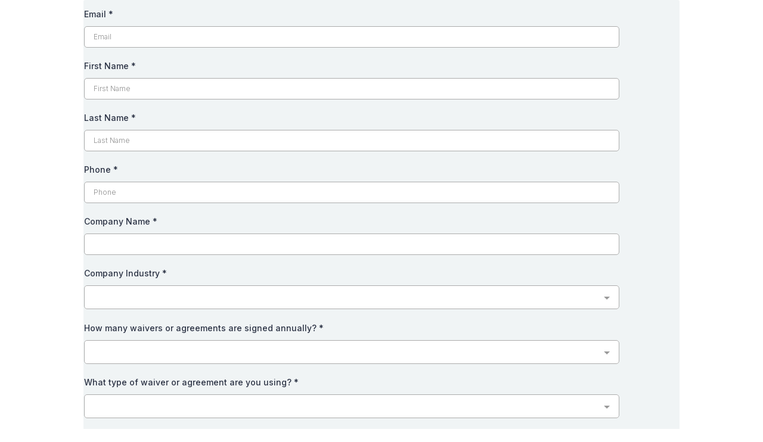

--- FILE ---
content_type: text/html;charset=utf-8
request_url: https://api.leadconnectorhq.com/widget/form/TiTwvHRxkR67reXP7mrw
body_size: 27059
content:
<!DOCTYPE html><html  data-capo=""><head><meta charset="utf-8">
<meta name="viewport" content="minimum-scale=1.0, width=device-width, maximum-scale=1, user-scalable=no">
<link rel="preconnect" href="https://fonts.gstatic.com/" crossorigin="anonymous">
<script src="https://storage.googleapis.com/builder-preview/iframe/iframeResizer.contentWindow.min.js" async type="text/javascript"></script>
<script src="https://storage.googleapis.com/builder-preview/iframe/pixel.js" async type="text/javascript"></script>
<script src="https://stcdn.leadconnectorhq.com/libphonenumber/1.10.60/libphonenumber-js.min.js" async type="text/javascript"></script>
<script src="https://stcdn.leadconnectorhq.com/intl-tel-input/17.0.12/js/utils.min.js" async type="text/javascript"></script>
<script src="https://stcdn.leadconnectorhq.com/intl-tel-input/intlTelInput.min.js" async type="text/javascript"></script>
<style type="text/css">@import url('https://fonts.googleapis.com/css?family=Inter:100,100i,300,300i,400,400i,500,500i,700,700i,900,900i|Inter:100,100i,300,300i,400,400i,500,500i,700,700i,900,900i|roboto:100,100i,300,300i,400,400i,500,500i,700,700i,900,900i|Roboto:100,100i,300,300i,400,400i,500,500i,700,700i,900,900i|Lato:100,100i,300,300i,400,400i,500,500i,700,700i,900,900i');

  #_builder-form .form-builder--item input[type=text][class=form-control],#_builder-form .form-builder--item .date-picker-custom-style,#_builder-form .form-builder--item input[type=number]{
    background-color: #FFFFFFFF !important;
    color: #2c3345FF !important;
    border: 1px solid #ACACACFF !important;
    border-radius: 5px !important;
    padding: 8px 15px 8px 15px !important;
    box-shadow: 0px 0px 0px 0px #FFFFFF;
    font-family: 'Inter';
    font-size: 12px;
    font-weight: 300;
    background-clip: inherit !important;
  }
  #_builder-form textarea {
    background-color: #FFFFFFFF !important;
    color: #2c3345FF !important;
    border: 1px solid #ACACACFF !important;
    border-radius: 5px !important;
    padding: 8px 15px 8px 15px !important;
    box-shadow: 0px 0px 0px 0px #FFFFFF !important;
    font-family: 'Inter';
    font-size: 12px;
    font-weight: 300;
    background-clip: inherit !important;
  }
  #_builder-form input[type=tel],#_builder-form input[type=email],#_builder-form .multiselect .multiselect__tags{
    background-color: #FFFFFFFF !important;
    color: #2c3345FF !important;
    border: 1px solid #ACACACFF !important; 
    border: 1px solid #ACACACFF !important;
    border-radius: 5px !important;
    padding: 8px 15px 8px 15px !important;
    box-shadow: 0px 0px 0px 0px #FFFFFF;
    font-family: 'Inter';
    font-size: 12px;
    font-weight: 300;
    background-clip: inherit !important;
  }
  #_builder-form .multi_select_form {
    border-radius: 5px !important;
  }
  #_builder-form .iti--allow-dropdown input, .iti--allow-dropdown input[type=tel]{
    padding-left: 45px !important;
  }
  #_builder-form .countryphone {
    height: inherit;
  }


  #_builder-form .form-builder--item .date-picker-custom-style input[type=text],  #_builder-form .form-builder--item .multiselect .multiselect__placeholder {
    padding:0;
    background-color: #FFFFFFFF;
    color: #2c3345FF;
    font-size: 12px;
  }
  #_builder-form .form-builder--item .multiselect .multiselect__input{
    background-color: #FFFFFFFF !important;
  }
  #_builder-form .form-builder--item .multiselect .multiselect__select{
    background: transparent;
    z-index:10;
  }
  #_builder-form .form-builder--item .multiselect ,.multiselect__single{
    padding:0 !important;
    margin:0 !important;
    min-height: 24px;
    color:  #2c3345FF !important;
    background-color: #FFFFFFFF !important;
    font-family: 'Inter';
    font-size: 12px;
    font-weight: 300;
  }
  #_builder-form .form-builder--item  .multiselect__placeholder {
    padding:0 !important;
    margin:0 !important;
    min-height: 24px;
    color: #8c8c8cFF !important;
    background-color: #FFFFFFFF !important;
    font-family: 'Inter';
    font-size: 12px;
    font-weight: 300;
  }
  #_builder-form .field-container{
    width:100%;
    max-width: 900px;
  }
  #_builder-form ::-webkit-input-placeholder { /* Chrome, Firefox, Opera, Safari 10.1+ */
    color: #8c8c8cFF;
    font-family: 'Inter';
    font-size: 12px;
    font-weight: 300;
    opacity: 1; /* Firefox */
  }
  #_builder-form ::placeholder {
    color: #8c8c8cFF !important;
    font-family: 'Inter';
    font-size: 12px;
    font-weight: 300;
  }
  #_builder-form :-ms-input-placeholder { /* Internet Explorer 10-11 */
    color: #8c8c8cFF !important;
    font-family: 'Inter';
    font-size: 12px;
    font-weight: 300;
  }
  #_builder-form ::-ms-input-placeholder { /* Microsoft Edge */
    color: #8c8c8cFF !important;
    font-family: 'Inter';
    font-size: 12px;
    font-weight: 300;
  }

  #_builder-form label{ 
    color: #2c3345FF;
    font-family: 'Inter';
    font-size: 14px;
    font-weight: 500;
  }
  #_builder-form .short-label{ 
    color: #2c3345FF;
    font-family: 'Inter';
    font-size: 12px;
    font-weight: 300;
    -webkit-font-smoothing: auto;
  }
  #_builder-form .form-builder--item .payment-suggestion-tag-container {
    background-color: #FFFFFFFF;
    color: #2c3345FF !important;
    font-family: 'Inter';
    font-size: 12px;
    font-weight: 300;
      box-shadow: 0px 0px 0px 0px #FFFFFF;
  }
  #_builder-form .product-summary-amount-large, #order-confirmation .product-summary-amount-large {
    color: #2c3345FF;
    font-size: 18px;
    font-weight: 700;
    font-family: Inter;
    line-height: 1.5rem;
  }
  #_builder-form .product-summary-amount-normal, #order-confirmation .product-summary-amount-normal {
    color: #2c3345FF;
    font-size: 14px;
    font-weight: 600;
    font-family: Inter;
    line-height: 1.5rem;
  }
  #_builder-form .product-summary-label-bold, #order-confirmation .product-summary-label-bold{
    color: #2c3345FF;
    font-size: 14px;
    font-weight: 700;
    font-family: Inter;
    line-height: 1.5rem;
  }
  #_builder-form .crossed-amount {
    color: #2c3345FF;
    font-size: 16px;
    font-weight: 600;
    font-family: Inter;
    line-height: 1.5rem;
  }
  #_builder-form .product-summary-label-large, #order-confirmation .product-summary-label-large{
    color: #2c3345FF;
    font-size: 16px;
    font-weight: 600;
    font-family: Inter;
    line-height: 1.575rem;
  }
  #_builder-form .product-summary-label-normal, #order-confirmation .product-summary-label-normal{
    color: #2c3345FF;
    font-size: 14px;
    font-weight: 500;
    font-family: Inter;
    line-height: 1.575rem;
  }
  #_builder-form .product-summary-label-small, #order-confirmation .product-summary-label-small{
    color: #2c3345FF;
    font-size: 12px;
    font-weight: 500;
    font-family: Inter;
    line-height: 1.575rem;
  }
  #_builder-form .variant-tag {
    color: #2c3345FF;
    font-size: 13px;
    font-weight: 500;
    font-family: Inter;
    line-height: 1.5rem;
  }
  #_builder-form .selected-tag {
    background-color: #009ef426 !important;
  }
  #_builder-form .payment-tag, #_builder-form .quantity-container-counter { 
    box-shadow: 0px 0px 0px 0px #FFFFFF;
    background-color : #FFFFFFFF; 
  }
  #_builder-form .quantity-container-counter  {
    padding-top: 6px !important;
    padding-bottom:  6px !important;
  }
  #_builder-form .quantity-text {
    font-size: 12px !important;
  }
  </style>
<style type="text/css">@import url('https://fonts.googleapis.com/css?family=Roboto:100,100i,300,300i,400,400i,500,500i,700,700i,900,900i');</style>
<link rel="stylesheet" href="https://stcdn.leadconnectorhq.com/intl-tel-input/17.0.12/css/intlTelInput.min.css">
<style type="text/css"></style>
<style type="text/css"> #_builder-form label{ color:#2c3345FF }</style>
<style type="text/css">label.custom-file-upload {
  background: #ffffff;
}

.hl-app .in-r-c {
  align-items: start !important;
}

.hl-app .row {
  margin: 0 !important;
}

.hl-app input[type=checkbox],
.hl-app input[type=radio] {
  margin-top: 5px !important;
}

#_builder-form .fields-container.row {
  padding: 10px 0 !important;
}</style>
<style type="text/css">
    @media screen and (min-width: 600px) {
      .form-builder--item .left-label-alignment, .payment-outlayer .left-label-alignment {
        width: 200px;
        display: inline-block;
        float: left;
        text-align: left;
        padding: 0 10px 0 0;
      }

      .form-builder--item .right-label-alignment, .payment-outlayer .right-label-alignment {
        width: 200px;
        display: inline-block;
        float: left;
        text-align: right;
        padding: 0 10px 0 0;
      }
    }</style>
<style type="text/css">
    @media screen and (min-width: 1025px) {
        #el_TiTwvHRxkR67reXP7mrw_email_0 {
        max-width: 100%;
        width: 100% !important;
        flex: 0 0 100% !important;
      }
    
    @media screen and (min-width: 1025px) {
        #el_TiTwvHRxkR67reXP7mrw_first_name_1 {
        max-width: 100%;
        width: 100% !important;
        flex: 0 0 100% !important;
      }
    
    @media screen and (min-width: 1025px) {
        #el_TiTwvHRxkR67reXP7mrw_last_name_2 {
        max-width: 100%;
        width: 100% !important;
        flex: 0 0 100% !important;
      }
    
    @media screen and (min-width: 1025px) {
        #el_TiTwvHRxkR67reXP7mrw_phone_3 {
        max-width: 100%;
        width: 100% !important;
        flex: 0 0 100% !important;
      }
    
    @media screen and (min-width: 1025px) {
        #el_TiTwvHRxkR67reXP7mrw_organization_4 {
        max-width: 100%;
        width: 100% !important;
        flex: 0 0 100% !important;
      }
    
    @media screen and (min-width: 1025px) {
        #el_TiTwvHRxkR67reXP7mrw_m3N3YFgQLWQGLFUCQc7j_5 {
        max-width: 100%;
        width: 100% !important;
        flex: 0 0 100% !important;
      }
    
    @media screen and (min-width: 1025px) {
        #el_TiTwvHRxkR67reXP7mrw_2zyWAUfJE3fnqKH51vNC_6 {
        max-width: 100%;
        width: 100% !important;
        flex: 0 0 100% !important;
      }
    
    @media screen and (min-width: 1025px) {
        #el_TiTwvHRxkR67reXP7mrw_EBoCDg9CjzP7JLDMtWlz_7 {
        max-width: 100%;
        width: 100% !important;
        flex: 0 0 100% !important;
      }
    
    @media screen and (min-width: 1025px) {
        #el_TiTwvHRxkR67reXP7mrw_4I0uWB0dy3iap2RrM59r_8 {
        max-width: 100%;
        width: 100% !important;
        flex: 0 0 100% !important;
      }
    
    @media screen and (min-width: 1025px) {
        #el_TiTwvHRxkR67reXP7mrw_UDC2AUqBlYdv2oBBgE0H_9 {
        max-width: 100%;
        width: 100% !important;
        flex: 0 0 100% !important;
      }
    
    @media screen and (min-width: 1025px) {
        #el_TiTwvHRxkR67reXP7mrw_fpTuICcN5RWVG1bplY66_10 {
        max-width: 100%;
        width: 100% !important;
        flex: 0 0 100% !important;
      }
    
    @media screen and (min-width: 1025px) {
        #el_TiTwvHRxkR67reXP7mrw_website_13 {
        max-width: 100%;
        width: 100% !important;
        flex: 0 0 100% !important;
      }
    
    @media screen and (min-width: 1025px) {
        #el_TiTwvHRxkR67reXP7mrw_24Xm8FhsmCq69WPrKx9N_14 {
        max-width: 100%;
        width: 100% !important;
        flex: 0 0 100% !important;
      }
    
    @media screen and (min-width: 1025px) {
        #el_TiTwvHRxkR67reXP7mrw_Hc44Lmq9j80ZR00MJd6n_15 {
        max-width: 100%;
        width: 100% !important;
        flex: 0 0 100% !important;
      }
    
    @media screen and (min-width: 1025px) {
        #el_TiTwvHRxkR67reXP7mrw_kc0DeohapV1SIdnb6YKG_16 {
        max-width: 100%;
        width: 100% !important;
        flex: 0 0 100% !important;
      }
    
    @media screen and (min-width: 1025px) {
        #el_TiTwvHRxkR67reXP7mrw_owPyxEIHFlCtt7wG3PQq_17 {
        max-width: 100%;
        width: 100% !important;
        flex: 0 0 100% !important;
      }
    </style>
<style>.flex{display:flex}.flex-col{flex-direction:column}.flex-wrap{flex-wrap:wrap}.flex-grow{flex-grow:9999}.align-center{align-items:center}.h-full{height:100%}.max-w-400{max-width:400px}.text-right{text-align:right}.d-grid{display:grid}.px-0{padding-left:0!important;padding-right:0!important}.gap-1{gap:.3rem}.items-end{align-items:flex-end}.relative{position:relative}.gap-2{gap:.625rem}.mt-20{margin-top:20px}.mt-8{margin-top:32px}.ml-3{margin-left:.75rem}.mr-10{margin-right:10px}.mt-4{margin-top:1rem}.mb-4{margin-bottom:1rem}.w-100{width:100%}.h-100{height:100%}.w-50{width:50%}.w-25{width:25%}.mw-100{max-width:100%}.noBorder{border:none!important}.iti__flag{background-image:url(https://stcdn.leadconnectorhq.com/intl-tel-input/17.0.12/img/flags.png)}.pointer{cursor:pointer}@media (-webkit-min-device-pixel-ratio:2),(min-resolution:192dpi){.iti__flag{background-image:url(https://stcdn.leadconnectorhq.com/intl-tel-input/17.0.12/img/flags@2x.png)}}.iti__country{display:flex;justify-content:space-between}@media (min-width:768px){.hl_wrapper.nav-shrink .hl_wrapper--inner.page-creator,body{padding-top:0}.hl_page-creator--menu{left:0;top:0;z-index:10}.hl_wrapper{padding-left:0}}@media (min-width:1200px){.hl_wrapper.nav-shrink{padding-left:0!important}}html body .hl_wrapper{height:100vh;overflow:hidden}body{margin:0;-webkit-font-smoothing:antialiased}img{border-style:none;vertical-align:middle}.bg-fixed{z-index:-1}.progress-outer{background-color:#f5f5f5;border-radius:inherit;box-shadow:inset 0 1px 2px rgba(0,0,0,.1);font-size:14px;height:35px;line-height:36px;overflow:hidden;padding-bottom:0;padding-top:0;width:100%}.progress-inner{box-shadow:inset 0 -1px 0 rgba(0,0,0,.15);color:#fff;float:left;font-size:14px;height:100%;padding-left:10px;padding-right:10px;transition:width .6s ease;width:0}.progress0{width:0}.progress10{width:10%}.progress20{width:20%}.progress30{width:30%}.progress40{width:40%}.progress50{width:50%}.progress60{width:60%}.progress70{width:70%}.progress80{width:80%}.progress90{width:90%}.progress100{width:100%}.progressbarOffsetWhite{background:#f5f5f5}.progressbarOffsetTransparentWhite{background-color:hsla(0,0%,100%,.5)}.progressbarOffsetBlack{background:#333}.progressbarOffsetTransparentBlack{background-color:hsla(0,0%,49%,.5)}.text-white{color:#fff}.text-bold{font-weight:700}.text-italic{font-style:italic}.text-bold-italic{font-style:italic;font-weight:700}.progressbarSmall{font-size:14px;height:35px;line-height:36px}.progressbarMedium{font-size:19px;height:45px;line-height:45px}.progressbarLarge{font-size:21px;height:65px;line-height:65px}.recaptcha-container{margin-bottom:1em}.recaptcha-container p{color:red;margin-top:1em}.button-recaptcha-container div:first-child{height:auto!important;width:100%!important}.card-el-error-msg{align-items:center;color:#e25950;display:flex;font-size:13px;justify-content:flex-start;padding:10px 0;text-align:center}.card-el-error-msg svg{color:#f87171;margin-right:2px}.hl-faq-child-heading{border:none;cursor:pointer;justify-content:space-between;outline:none;padding:15px;width:100%}.hl-faq-child-head,.hl-faq-child-heading{align-items:center;display:flex}.v-enter-active,.v-leave-active{transition:opacity .2s ease-out}.v-enter-from,.v-leave-to{opacity:0}.faq-separated-child{margin-bottom:10px}.hl-faq-child-panel img{border-radius:15px;cursor:pointer}.hl-faq-child-heading-icon.left{margin-right:1em}.expand-collapse-all-button{background-color:transparent;border:1px solid #d1d5db;border-radius:15px;color:#3b82f6;cursor:pointer;font-size:12px;font-weight:400;line-height:16px;margin:1em 0;padding:5px 15px}.hl-faq-child-panel{transition:padding .2s ease}.v-spinner .v-moon1{position:relative}.v-spinner .v-moon1,.v-spinner .v-moon2{animation:v-moonStretchDelay .6s linear 0s infinite;animation-fill-mode:forwards}.v-spinner .v-moon2{opacity:.8;position:absolute}.v-spinner .v-moon3{opacity:.1}@keyframes v-moonStretchDelay{to{transform:rotate(1turn)}}.generic-error-message{color:red;font-weight:500;margin-top:.5rem;text-align:center}#faq-overlay{background:var(--overlay);height:100vh;opacity:.8;width:100vw}#faq-overlay,#faq-popup{position:fixed;z-index:1000}#faq-popup{background:#fff;height:auto;left:50%;margin-left:-250px;margin-top:-250px;top:50%;width:500px}#popupclose{cursor:pointer;float:right;padding:10px}.popupcontent{height:auto!important;width:100%!important}#button{cursor:pointer}.dark{background-color:#000}.antialiased{-webkit-font-smoothing:antialiased;-moz-osx-font-smoothing:grayscale}.spotlight{background:linear-gradient(45deg,#00dc82,#36e4da 50%,#0047e1);bottom:-30vh;filter:blur(20vh);height:40vh}.z-10{z-index:10}.right-0{right:0}.left-0{left:0}.fixed{position:fixed}.text-black{--tw-text-opacity:1;color:rgba(0,0,0,var(--tw-text-opacity))}.overflow-hidden{overflow:hidden}.min-h-screen{min-height:100vh}.font-sans{font-family:ui-sans-serif,system-ui,-apple-system,BlinkMacSystemFont,Segoe UI,Roboto,Helvetica Neue,Arial,Noto Sans,sans-serif,Apple Color Emoji,Segoe UI Emoji,Segoe UI Symbol,Noto Color Emoji}.place-content-center{place-content:center}.grid{display:grid}.z-20{z-index:20}.max-w-520px{max-width:520px}.mb-8{margin-bottom:2rem}.text-8xl{font-size:6rem;line-height:1}.font-medium{font-weight:500}.mb-16{margin-bottom:4rem}.leading-tight{line-height:1.25}.text-xl{font-size:1.25rem;line-height:1.75rem}.font-light{font-weight:300}@media (min-width:640px){.sm-text-10xl{font-size:10rem;line-height:1}.sm-text-4xl{font-size:2.25rem;line-height:2.5rem}.sm-px-0{padding-left:0;padding-right:0}}.full-center{background-position:50%!important;background-repeat:repeat!important;background-size:cover!important}.fill-width{background-size:100% auto!important}.fill-width,.fill-width-height{background-repeat:no-repeat!important}.fill-width-height{background-size:100% 100%!important}.no-repeat{background-repeat:no-repeat!important}.repeat-x{background-repeat:repeat-x!important}.repeat-y{background-repeat:repeat-y!important}.repeat-x-fix-top{background-position:top!important;background-repeat:repeat-x!important}.repeat-x-fix-bottom{background-position:bottom!important;background-repeat:repeat-x!important}#overlay{bottom:0;height:100%;left:0;opacity:0;overflow-y:scroll;position:fixed;right:0;top:0;transition:opacity .3s ease;width:100%;z-index:999;-webkit-overflow-scrolling:touch}#overlay.show{opacity:1}.popup-body{background-color:#fff;height:auto;left:50%;min-height:180px;position:absolute;top:10%;transition:transform .25s ease-in-out}.popup-body,.popup-body.show{transform:translate(-50%)}.closeLPModal{cursor:pointer;position:absolute;right:-10px;top:-10px;z-index:21}.settingsPModal{font-size:18px;left:40%;padding:10px;position:absolute;top:-40px;width:32px}.c-section>.inner{display:flex;flex-direction:column;justify-content:center;margin:auto;z-index:2}.c-row>.inner{display:flex;width:100%}.c-column>.inner{display:flex;flex-direction:column;height:100%;justify-content:inherit;width:100%!important}.c-wrapper{position:relative}.previewer{--vw:100vh/100;height:calc(100vh - 170px);margin:auto;overflow:scroll;overflow-x:hidden;overflow-y:scroll;width:100%}.c-element{position:relative}.c-column{flex:1}.c-column,.c-row{position:relative}p+p{margin-top:auto}.hl_page-creator--row.active{border-color:#188bf6}.flip-list-move{transition:transform .5s}.page-wrapper .sortable-ghost:before{background:#188bf6!important;border-radius:4px;content:"";height:4px;left:50%;position:absolute;top:50%;transform:translate(-50%,-50%);width:100%}.page-wrapper .sortable-ghost{border:none!important;position:relative}.active-drop-area:before{color:grey;content:"";font-size:12px;left:50%;pointer-events:none;position:absolute;top:50%;transform:translate(-50%,-50%)}.active-drop-area{border:1px dashed grey}.active-drop-area.is-empty{min-height:60px}.empty-component{align-items:center;border:1px dashed #d7dde9;display:flex;height:100%;justify-content:center;left:0;position:absolute;top:0;width:100%;z-index:2}.empty-component,.empty-component-min-height{min-height:100px;pointer-events:none}.dividerContainer{width:100%}.items-center{align-items:center}.font-semibold{font-weight:600}.text-2xl{font-size:1.5rem}.text-sm{font-size:.875rem}.w-full{width:100%}.mr-2{margin-right:.5rem}.mt-2{margin-top:.5rem}.justify-between{justify-content:space-between}.text-lg{font-size:1.125rem}.font-base{font-weight:400}.justify-end{justify-content:flex-end}.justify-center{justify-content:center!important}.text-center{text-align:center}.centered{align-items:center;display:flex;height:100%;justify-content:center;width:100%}.mx-auto{margin:0 auto}.default-cursor{cursor:default!important}</style>
<style>@media only screen and (max-width:767px){.c-row>.inner{flex-direction:column}.desktop-only{display:none}.c-column,.c-row{width:100%!important}.c-column,.c-column>.inner,.c-row>.inner,.c-section,.c-section>.inner{padding-left:0!important;padding-right:0!important}.c-column,.c-column>.inner,.c-row{margin-left:0!important;margin-right:0!important}.c-row{padding-left:10px!important;padding-right:10px!important}}@media only screen and (min-width:768px){.mobile-only{display:none}}.c-button button{outline:none;position:relative}.fa,.fab,.fal,.far,.fas{-webkit-font-smoothing:antialiased;display:inline-block;font-style:normal;font-variant:normal;line-height:1;text-rendering:auto}.c-column{flex:1 1 auto!important}.c-column>.inner.horizontal>div{flex:1}.c-row>.inner{display:flex;width:100%}.c-nested-column .c-row>.inner{width:100%!important}.c-nested-column .inner{border:none!important}.bgCover.bg-fixed:before{background-attachment:fixed!important;background-position:50%!important;background-repeat:repeat!important;background-size:cover!important;-webkit-background-size:cover!important}@supports (-webkit-touch-callout:inherit){.bgCover.bg-fixed:before{background-attachment:scroll!important}}.bgCover100.bg-fixed:before{background-size:100% auto!important;-webkit-background-size:100% auto!important}.bgCover100.bg-fixed:before,.bgNoRepeat.bg-fixed:before{background-repeat:no-repeat!important}.bgRepeatX.bg-fixed:before{background-repeat:repeat-x!important}.bgRepeatY.bg-fixed:before{background-repeat:repeat-y!important}.bgRepeatXTop.bg-fixed:before{background-position:top!important;background-repeat:repeat-x!important}.bgRepeatXBottom.bg-fixed:before{background-position:bottom!important;background-repeat:repeat-x!important}.bgCover{background-attachment:fixed!important;background-position:50%!important;background-repeat:repeat!important;background-size:cover!important;-webkit-background-size:cover!important}@supports (-webkit-touch-callout:inherit){.bgCover{background-attachment:scroll!important}}.bgCover100{background-size:100% auto!important;-webkit-background-size:100% auto!important}.bgCover100,.bgNoRepeat{background-repeat:no-repeat!important}.bgRepeatX{background-repeat:repeat-x!important}.bgRepeatY{background-repeat:repeat-y!important}.bgRepeatXTop{background-position:top!important}.bgRepeatXBottom,.bgRepeatXTop{background-repeat:repeat-x!important}.bgRepeatXBottom{background-position:bottom!important}.cornersTop{border-bottom-left-radius:0!important;border-bottom-right-radius:0!important}.cornersBottom{border-top-left-radius:0!important;border-top-right-radius:0!important}.radius0{border-radius:0}.radius1{border-radius:1px}.radius2{border-radius:2px}.radius3{border-radius:3px}.radius4{border-radius:4px}.radius5{border-radius:5px}.radius10{border-radius:10px}.radius15{border-radius:15px}.radius20{border-radius:20px}.radius25{border-radius:25px}.radius50{border-radius:50px}.radius75{border-radius:75px}.radius100{border-radius:100px}.radius125{border-radius:125px}.radius150{border-radius:150px}.borderTopBottom{border-bottom-color:rgba(0,0,0,.7);border-left:none!important;border-right:none!important;border-top-color:rgba(0,0,0,.7)}.borderTop{border-bottom:none!important;border-top-color:rgba(0,0,0,.7)}.borderBottom,.borderTop{border-left:none!important;border-right:none!important}.borderBottom{border-bottom-color:rgba(0,0,0,.7);border-top:none!important}.borderFull{border-color:rgba(0,0,0,.7)}@keyframes rocking{0%{transform:rotate(0deg)}25%{transform:rotate(0deg)}50%{transform:rotate(2deg)}75%{transform:rotate(-2deg)}to{transform:rotate(0deg)}}.buttonRocking{animation:rocking 2s infinite;animation-timing-function:ease-out;transition:.2s}.buttonPulseGlow{animation:pulseGlow 2s infinite;animation-timing-function:ease-in-out}@keyframes pulseGlow{0%{box-shadow:0 0 0 0 hsla(0,0%,100%,0)}25%{box-shadow:0 0 2.5px 1px hsla(0,0%,100%,.25)}50%{box-shadow:0 0 5px 2px hsla(0,0%,100%,.5)}85%{box-shadow:0 0 5px 5px hsla(0,0%,100%,0)}to{box-shadow:0 0 0 0 hsla(0,0%,100%,0)}}.buttonBounce{animation:bounce 1.5s infinite;animation-timing-function:ease-in;transition:.2s}@keyframes bounce{15%{box-shadow:0 0 0 0 transparent;transform:translateY(0)}35%{box-shadow:0 8px 5px -5px rgba(0,0,0,.25);transform:translateY(-35%)}45%{box-shadow:0 0 0 0 transparent;transform:translateY(0)}55%{box-shadow:0 5px 4px -4px rgba(0,0,0,.25);transform:translateY(-20%)}70%{box-shadow:0 0 0 0 transparent;transform:translateY(0)}80%{box-shadow:0 4px 3px -3px rgba(0,0,0,.25);transform:translateY(-10%)}90%{box-shadow:0 0 0 0 transparent;transform:translateY(0)}95%{box-shadow:0 2px 3px -3px rgba(0,0,0,.25);transform:translateY(-2%)}99%{box-shadow:0 0 0 0 transparent;transform:translateY(0)}to{box-shadow:0 0 0 0 transparent;transform:translateY(0)}}@keyframes elevate{0%{box-shadow:0 0 0 0 transparent;transform:translateY(0)}to{box-shadow:0 8px 5px -5px rgba(0,0,0,.25);transform:translateY(-10px)}}.buttonElevate:hover{animation:elevate .2s forwards}.buttonElevate{box-shadow:0 0 0 0 transparent;transition:.2s}.buttonWobble{transition:.3s}.buttonWobble:hover{animation:wobble .5s 1;animation-timing-function:ease-in-out}@keyframes wobble{0%{transform:skewX(0deg)}25%{transform:skewX(10deg)}50%{transform:skewX(0deg)}75%{transform:skewX(-10deg)}to{transform:skewX(0deg)}}.image-container img{max-width:100%;vertical-align:middle}.sub-text ::-moz-placeholder{color:#000;opacity:1}.sub-text ::placeholder{color:#000;opacity:1}.image-container{height:100%;width:100%}.shadow5inner{box-shadow:inset 0 1px 3px rgba(0,0,0,.05)}.shadow10inner{box-shadow:inset 0 1px 5px rgba(0,0,0,.1)}.shadow20inner{box-shadow:inset 0 1px 5px rgba(0,0,0,.2)}.shadow30inner{box-shadow:inset 0 2px 5px 2px rgba(0,0,0,.3)}.shadow40inner{box-shadow:inset 0 2px 5px 2px rgba(0,0,0,.4)}.shadow5{box-shadow:0 1px 3px rgba(0,0,0,.05)}.shadow10{box-shadow:0 1px 5px rgba(0,0,0,.1)}.shadow20{box-shadow:0 1px 5px rgba(0,0,0,.2)}.shadow30{box-shadow:0 2px 5px 2px rgba(0,0,0,.3)}.shadow40{box-shadow:0 2px 5px 2px rgba(0,0,0,.4)}.sub-heading-button{color:#fff;font-weight:400;line-height:normal;opacity:.8;text-align:center}.wideSection{max-width:1120px}.midWideSection,.wideSection{margin-left:auto!important;margin-right:auto!important}.midWideSection{max-width:960px}.midSection{margin-left:auto!important;margin-right:auto!important;max-width:720px}.c-section>.inner{margin-left:auto;margin-right:auto;max-width:1170px;width:100%}.c-column{padding-left:15px;padding-right:15px}.feature-img-circle img,.img-circle,.img-circle img{border-radius:50%!important}.feature-img-round-corners img,.img-round-corners,.img-round-corners img{border-radius:5px}.feature-image-dark-border img,.image-dark-border{border:3px solid rgba(0,0,0,.7)}.feature-image-white-border img,.image-white-border{border:3px solid #fff}.img-grey,.img-grey img{filter:grayscale(100%);filter:gray;-webkit-transition:all .6s ease}.button-shadow1{box-shadow:0 1px 5px rgba(0,0,0,.2)}.button-shadow2{box-shadow:0 1px 5px rgba(0,0,0,.4)}.button-shadow3{box-shadow:0 1px 5px rgba(0,0,0,.7)}.button-shadow4{box-shadow:0 8px 1px rgba(0,0,0,.1)}.button-shadow5{box-shadow:0 0 25px rgba(0,0,0,.2),0 0 15px rgba(0,0,0,.2),0 0 3px rgba(0,0,0,.4)}.button-shadow6{box-shadow:0 0 25px rgba(0,0,0,.4),0 0 15px hsla(0,0%,100%,.2),0 0 3px hsla(0,0%,100%,.4)}.button-shadow-sharp1{box-shadow:inset 0 1px 0 hsla(0,0%,100%,.2)}.button-shadow-sharp2{box-shadow:inset 0 0 0 1px hsla(0,0%,100%,.2)}.button-shadow-sharp3{box-shadow:inset 0 0 0 2px hsla(0,0%,100%,.2)}.button-shadow-highlight{box-shadow:none}.button-shadow-highlight:hover{box-shadow:inset 0 0 0 0 hsla(0,0%,100%,.22),inset 0 233px 233px 0 hsla(0,0%,100%,.12)}.button-flat-line{background-color:transparent!important;border-width:2px}.button-vp-5{padding-bottom:5px!important;padding-top:5px!important}.button-vp-10{padding-bottom:10px!important;padding-top:10px!important}.button-vp-15{padding-bottom:15px!important;padding-top:15px!important}.button-vp-20{padding-bottom:20px!important;padding-top:20px!important}.button-vp-25{padding-bottom:25px!important;padding-top:25px!important}.button-vp-30{padding-bottom:30px!important;padding-top:30px!important}.button-vp-40{padding-bottom:40px!important;padding-top:40px!important}.button-vp-0{padding-bottom:0!important;padding-top:0!important}.button-hp-5{padding-left:5px!important;padding-right:5px!important}.button-hp-10{padding-left:10px!important;padding-right:10px!important}.button-hp-15{padding-left:15px!important;padding-right:15px!important}.button-hp-20{padding-left:20px!important;padding-right:20px!important}.button-hp-25{padding-left:25px!important;padding-right:25px!important}.button-hp-30{padding-left:30px!important;padding-right:30px!important}.button-hp-40{padding-left:40px!important;padding-right:40px!important}.button-hp-0{padding-left:0!important;padding-right:0!important}.vs__dropdown-toggle{background:#f3f8fb!important;border:none!important;height:43px!important}.row-align-center{margin:0 auto}.row-align-left{margin:0 auto;margin-left:0!important}.row-align-right{margin:0 auto;margin-right:0!important}button,input,optgroup,select,textarea{border-radius:unset;font-family:unset;font-size:unset;line-height:unset;margin:unset;text-transform:unset}body{font-weight:unset!important;line-height:unset!important;-moz-osx-font-smoothing:grayscale;word-wrap:break-word}*,:after,:before{box-sizing:border-box}.main-heading-group>div{display:inline-block}.c-button span.main-heading-group,.c-button span.sub-heading-group{display:block}.time-grid-3{grid-template-columns:repeat(3,100px)}.time-grid-3,.time-grid-4{display:grid;text-align:center}.time-grid-4{grid-template-columns:repeat(4,100px)}@media screen and (max-width:767px){.time-grid-3{grid-template-columns:repeat(3,80px)}.time-grid-4{grid-template-columns:repeat(4,70px)}}.time-grid .timer-box{display:grid;font-size:15px;grid-template-columns:1fr;text-align:center}.timer-box .label{font-weight:300}.c-button button{cursor:pointer}.c-button>a{text-decoration:none}.c-button>a,.c-button>a span{display:inline-block}.nav-menu-wrapper{display:flex;justify-content:space-between}.nav-menu-wrapper.default{flex-direction:row}.nav-menu-wrapper.reverse{flex-direction:row-reverse}.nav-menu-wrapper .branding{align-items:center;display:flex}.nav-menu-wrapper.default .branding{flex-direction:row}.nav-menu-wrapper.reverse .branding{flex-direction:row-reverse}.nav-menu-wrapper.default .branding .logo,.nav-menu-wrapper.reverse .branding .title{margin-right:18px}.nav-menu-wrapper .branding .title{align-items:center;display:flex;min-height:50px;min-width:50px}.nav-menu{align-items:center;display:flex;flex-wrap:wrap;list-style:none;margin:0;padding:0}.nav-menu a{text-decoration:none}.dropdown{display:inline-block;position:relative}.dropdown .dropdown-menu{border:none;box-shadow:0 8px 16px 5px rgba(0,0,0,.1)}.dropdown-menu{background-clip:padding-box;border:1px solid rgba(0,0,0,.15);border-radius:.3125rem;color:#607179;display:none;float:left;font-size:1rem;left:0;list-style:none;margin:.125rem 0 0;min-width:10rem;padding:.5rem 0;position:absolute;text-align:left;top:100%;z-index:1000}.nav-menu .nav-menu-item.dropdown:hover>.dropdown-menu{display:block}.nav-menu .dropdown-menu{display:none;list-style:none;margin:0;padding:0}.nav-menu-mobile{display:none}.nav-menu-mobile i{cursor:pointer;font-size:24px}#nav-menu-popup{background:var(--overlay);bottom:0;display:none;height:100%;left:0;opacity:0;position:fixed;right:0;top:0;transition:opacity .3s ease;width:100%;z-index:100}#nav-menu-popup.show{opacity:1}#nav-menu-popup .nav-menu-body{background-color:#fff;height:100%;left:0;overflow:auto;padding:45px;position:absolute;top:0;width:100%}#nav-menu-popup .nav-menu-body .close-menu{cursor:pointer;position:absolute;right:20px;top:20px;z-index:100}#nav-menu-popup .nav-menu-body .close-menu:before{content:"\f00d"}#nav-menu-popup .nav-menu{align-items:center;display:flex;flex-direction:column;list-style:none;margin:0;padding:0}#nav-menu-popup .nav-menu .nav-menu-item{list-style:none;text-align:left;-webkit-user-select:none;-moz-user-select:none;user-select:none;width:100%}#nav-menu-popup .nav-menu .nav-menu-item .nav-menu-item-content{display:flex;position:relative}#nav-menu-popup .nav-menu-item .nav-menu-item-title{flex-grow:1;margin:0 1rem;max-width:calc(100% - 2rem)}#nav-menu-popup .nav-menu .nav-menu-item .nav-menu-item-content .nav-menu-item-toggle{cursor:pointer;font-size:24px;position:absolute;right:0;top:calc(50% - 12px)}#nav-menu-popup .nav-menu .nav-menu-item .nav-menu-item-content .nav-menu-item-toggle i{font-size:24px;transition:transform .2s ease}#nav-menu-popup .nav-menu .nav-menu-item .nav-menu-item-content .nav-menu-item-toggle i:before{content:"\f107"}#nav-menu-popup .nav-menu .nav-menu-item.active .nav-menu-item-content .nav-menu-item-toggle i{transform:rotate(-180deg)}#nav-menu-popup .nav-menu .nav-menu-item .nav-dropdown-menu{display:none;max-height:0;opacity:0;overflow:auto;padding:0;transition:all .3s ease-in-out;visibility:hidden}#nav-menu-popup .nav-menu .nav-menu-item.active .nav-dropdown-menu{display:block;max-height:600px;opacity:1;visibility:visible}.form-error{border:2px solid var(--red);border-radius:8px;cursor:pointer;font-size:20px;margin-bottom:10px;padding:6px 12px;text-align:center}.form-error,.form-error i{color:var(--red)}.c-bullet-list ul li{line-height:inherit}.c-bullet-list ul li.ql-indent-1{padding-left:4.5em}.c-bullet-list ul li.ql-indent-2{padding-left:7.5em}.c-bullet-list ul li.ql-indent-3{padding-left:10.5em}.c-bullet-list ul li.ql-indent-4{padding-left:13.5em}.c-bullet-list ul li.ql-indent-5{padding-left:16.5em}.c-bullet-list ul li.ql-indent-6{padding-left:19.5em}.c-bullet-list ul li.ql-indent-7{padding-left:22.5em}.c-bullet-list ul li.ql-indent-8{padding-left:25.5em}.c-rich-text .list-disc{list-style-type:disc}.c-rich-text .list-square{list-style-type:square}.c-rich-text .list-none{list-style-type:none}.c-rich-text .list-circle{list-style-type:circle}.c-rich-text .list-decimal{list-style-type:decimal}.c-rich-text .list-upper-alpha{list-style-type:upper-alpha}.c-rich-text .list-lower-alpha{list-style-type:lower-alpha}.c-rich-text .list-upper-roman{list-style-type:upper-roman}.c-rich-text .list-lower-roman{list-style-type:lower-roman}.text-output ul li{padding-left:1.5em}.text-output ul li:before{display:inline-block;font-weight:700;margin-left:-1.5em;margin-right:.3em;text-align:right;white-space:nowrap;width:1.2em}.svg-component svg{max-height:100%;max-width:100%}.border1{border-bottom:3px solid rgba(0,0,0,.2)!important}.border2{border:2px solid rgba(0,0,0,.55)}.border3{border:solid rgba(0,0,0,.15);border-width:1px 1px 2px;padding:5px}.border4{border:solid rgba(0,0,0,.35);border-width:1px 1px 2px;padding:1px!important}.shadow1{box-shadow:0 10px 6px -6px rgba(0,0,0,.15)}.shadow2{box-shadow:0 4px 3px rgba(0,0,0,.15),0 0 2px rgba(0,0,0,.15)}.shadow3{box-shadow:0 10px 6px -6px #999}.shadow4{box-shadow:3px 3px 15px #212121a8}.shadow6{box-shadow:0 10px 1px #ddd,0 10px 20px #ccc}.background{background-color:unset!important}@keyframes progress-bar-animation{to{background-position:0 -3000px}}@keyframes gradient{0%{background-position:0 50%}50%{background-position:100% 50%}to{background-position:0 50%}}h1,h2,h3,h4,h5,h6{font-weight:500;margin:unset}p{margin:unset}.c-bullet-list,.c-faq,.c-heading,.c-image-feature,.c-paragraph,.c-sub-heading{word-break:break-word}h1:empty:after,h2:empty:after,h3:empty:after,h4:empty:after,h5:empty:after,h6:empty:after,p:empty:after{content:"\00A0"}.w-3-4{width:75%}.w-1-2{width:50%}.tabs-container{display:flex}@media screen and (max-width:767px){.nav-menu{display:none}.nav-menu-mobile{align-items:center;display:flex}#faq-popup{left:5px!important;margin-left:0!important;width:98%!important}.video-container{width:100%!important}.autoplay .vjs-big-play-button{display:none!important}.autoplay:hover .vjs-control-bar{display:flex!important}}</style>
<style>@font-face{font-display:swap;font-family:Font Awesome\ 5 Free;font-style:normal;font-weight:400;src:url(https://stcdn.leadconnectorhq.com/funnel/fontawesome/webfonts/fa-regular-400.eot);src:url(https://stcdn.leadconnectorhq.com/funnel/fontawesome/webfonts/fa-regular-400.eot?#iefix) format("embedded-opentype"),url(https://stcdn.leadconnectorhq.com/funnel/fontawesome/webfonts/fa-regular-400.woff2) format("woff2"),url(https://stcdn.leadconnectorhq.com/funnel/fontawesome/webfonts/fa-regular-400.woff) format("woff"),url(https://stcdn.leadconnectorhq.com/funnel/fontawesome/webfonts/fa-regular-400.ttf) format("truetype"),url(https://stcdn.leadconnectorhq.com/funnel/fontawesome/webfonts/fa-regular-400.svg#fontawesome) format("svg")}.far{font-weight:400}@font-face{font-display:swap;font-family:Font Awesome\ 5 Free;font-style:normal;font-weight:900;src:url(https://stcdn.leadconnectorhq.com/funnel/fontawesome/webfonts/fa-solid-900.eot);src:url(https://stcdn.leadconnectorhq.com/funnel/fontawesome/webfonts/fa-solid-900.eot?#iefix) format("embedded-opentype"),url(https://stcdn.leadconnectorhq.com/funnel/fontawesome/webfonts/fa-solid-900.woff2) format("woff2"),url(https://stcdn.leadconnectorhq.com/funnel/fontawesome/webfonts/fa-solid-900.woff) format("woff"),url(https://stcdn.leadconnectorhq.com/funnel/fontawesome/webfonts/fa-solid-900.ttf) format("truetype"),url(https://stcdn.leadconnectorhq.com/funnel/fontawesome/webfonts/fa-solid-900.svg#fontawesome) format("svg")}.fa,.far,.fas{font-family:Font Awesome\ 5 Free}.fa,.fas{font-weight:900}@font-face{font-display:swap;font-family:Font Awesome\ 5 Brands;font-style:normal;font-weight:400;src:url(https://stcdn.leadconnectorhq.com/funnel/fontawesome/webfonts/fa-brands-400.eot);src:url(https://stcdn.leadconnectorhq.com/funnel/fontawesome/webfonts/fa-brands-400.eot?#iefix) format("embedded-opentype"),url(https://stcdn.leadconnectorhq.com/funnel/fontawesome/webfonts/fa-brands-400.woff2) format("woff2"),url(https://stcdn.leadconnectorhq.com/funnel/fontawesome/webfonts/fa-brands-400.woff) format("woff"),url(https://stcdn.leadconnectorhq.com/funnel/fontawesome/webfonts/fa-brands-400.ttf) format("truetype"),url(https://stcdn.leadconnectorhq.com/funnel/fontawesome/webfonts/fa-brands-400.svg#fontawesome) format("svg")}.fab{font-family:Font Awesome\ 5 Brands;font-weight:400}</style>
<style>:root{--animate-duration:1s;--animate-delay:1s;--animate-repeat:1}.animate__animated{animation-duration:1s;animation-duration:var(--animate-duration);animation-fill-mode:both}@media (prefers-reduced-motion:reduce),print{.animate__animated{animation-duration:1ms!important;animation-iteration-count:1!important;transition-duration:1ms!important}.animate__animated[class*=Out]{opacity:0}}@keyframes fadeIn{0%{opacity:0}to{opacity:1}}.animate__fadeIn{animation-name:fadeIn}@keyframes fadeInUp{0%{opacity:0;transform:translate3d(0,100%,0)}to{opacity:1;transform:translateZ(0)}}.animate__fadeInUp{animation-name:fadeInUp}@keyframes fadeInDown{0%{opacity:0;transform:translate3d(0,-100%,0)}to{opacity:1;transform:translateZ(0)}}.animate__fadeInDown{animation-name:fadeInDown}@keyframes fadeInLeft{0%{opacity:0;transform:translate3d(-100%,0,0)}to{opacity:1;transform:translateZ(0)}}.animate__fadeInLeft{animation-name:fadeInLeft}@keyframes fadeInRight{0%{opacity:0;transform:translate3d(100%,0,0)}to{opacity:1;transform:translateZ(0)}}.animate__fadeInRight{animation-name:fadeInRight}@keyframes slideInUp{0%{opacity:0;transform:translate3d(0,100%,0);visibility:visible}to{opacity:1;transform:translateZ(0)}}.animate__slideInUp{animation-name:slideInUp}@keyframes slideInDown{0%{opacity:0;transform:translate3d(0,-100%,0);visibility:visible}to{opacity:1;transform:translateZ(0)}}.animate__slideInDown{animation-name:slideInDown}@keyframes slideInLeft{0%{opacity:0;transform:translate3d(-100%,0,0);visibility:visible}to{opacity:1;transform:translateZ(0)}}.animate__slideInLeft{animation-name:slideInLeft}@keyframes slideInRight{0%{opacity:0;transform:translate3d(100%,0,0);visibility:visible}to{opacity:1;transform:translateZ(0)}}.animate__slideInRight{animation-name:slideInRight}@keyframes bounceIn{0%,20%,40%,60%,80%,to{animation-timing-function:cubic-bezier(.215,.61,.355,1)}0%{opacity:0;transform:scale3d(.3,.3,.3)}20%{transform:scale3d(1.1,1.1,1.1)}40%{transform:scale3d(.9,.9,.9)}60%{opacity:1;transform:scale3d(1.03,1.03,1.03)}80%{transform:scale3d(.97,.97,.97)}to{opacity:1;transform:scaleX(1)}}.animate__bounceIn{animation-duration:.75s;animation-duration:calc(var(--animate-duration)*.75);animation-name:bounceIn}@keyframes bounceInUp{0%,60%,75%,90%,to{animation-timing-function:cubic-bezier(.215,.61,.355,1)}0%{opacity:0;transform:translate3d(0,3000px,0) scaleY(5)}60%{opacity:1;transform:translate3d(0,-20px,0) scaleY(.9)}75%{transform:translate3d(0,10px,0) scaleY(.95)}90%{transform:translate3d(0,-5px,0) scaleY(.985)}to{transform:translateZ(0)}}.animate__bounceInUp{animation-name:bounceInUp}@keyframes bounceInDown{0%,60%,75%,90%,to{animation-timing-function:cubic-bezier(.215,.61,.355,1)}0%{opacity:0;transform:translate3d(0,-3000px,0) scaleY(3)}60%{opacity:1;transform:translate3d(0,25px,0) scaleY(.9)}75%{transform:translate3d(0,-10px,0) scaleY(.95)}90%{transform:translate3d(0,5px,0) scaleY(.985)}to{transform:translateZ(0)}}.animate__bounceInDown{animation-name:bounceInDown}@keyframes bounceInLeft{0%,60%,75%,90%,to{animation-timing-function:cubic-bezier(.215,.61,.355,1)}0%{opacity:0;transform:translate3d(-3000px,0,0) scaleX(3)}60%{opacity:1;transform:translate3d(25px,0,0) scaleX(1)}75%{transform:translate3d(-10px,0,0) scaleX(.98)}90%{transform:translate3d(5px,0,0) scaleX(.995)}to{transform:translateZ(0)}}.animate__bounceInLeft{animation-name:bounceInLeft}@keyframes bounceInRight{0%,60%,75%,90%,to{animation-timing-function:cubic-bezier(.215,.61,.355,1)}0%{opacity:0;transform:translate3d(3000px,0,0) scaleX(3)}60%{opacity:1;transform:translate3d(-25px,0,0) scaleX(1)}75%{transform:translate3d(10px,0,0) scaleX(.98)}90%{transform:translate3d(-5px,0,0) scaleX(.995)}to{transform:translateZ(0)}}.animate__bounceInRight{animation-name:bounceInRight}@keyframes flip{0%{animation-timing-function:ease-out;opacity:0;transform:perspective(400px) scaleX(1) translateZ(0) rotateY(-1turn)}40%{animation-timing-function:ease-out;transform:perspective(400px) scaleX(1) translateZ(150px) rotateY(-190deg)}50%{animation-timing-function:ease-in;transform:perspective(400px) scaleX(1) translateZ(150px) rotateY(-170deg)}80%{animation-timing-function:ease-in;transform:perspective(400px) scale3d(.95,.95,.95) translateZ(0) rotateY(0deg)}to{animation-timing-function:ease-in;opacity:1;transform:perspective(400px) scaleX(1) translateZ(0) rotateY(0deg)}}.animate__animated.animate__flip{animation-name:flip;backface-visibility:visible}@keyframes flipInX{0%{animation-timing-function:ease-in;opacity:0;transform:perspective(400px) rotateX(90deg)}40%{animation-timing-function:ease-in;transform:perspective(400px) rotateX(-20deg)}60%{opacity:1;transform:perspective(400px) rotateX(10deg)}80%{transform:perspective(400px) rotateX(-5deg)}to{transform:perspective(400px)}}.animate__flipInX{animation-name:flipInX;backface-visibility:visible!important}@keyframes flipInY{0%{animation-timing-function:ease-in;opacity:0;transform:perspective(400px) rotateY(90deg)}40%{animation-timing-function:ease-in;transform:perspective(400px) rotateY(-20deg)}60%{opacity:1;transform:perspective(400px) rotateY(10deg)}80%{transform:perspective(400px) rotateY(-5deg)}to{transform:perspective(400px)}}.animate__flipInY{animation-name:flipInY;backface-visibility:visible!important}@keyframes rollIn{0%{opacity:0;transform:translate3d(-100%,0,0) rotate(-120deg)}to{opacity:1;transform:translateZ(0)}}.animate__rollIn{animation-name:rollIn}@keyframes zoomIn{0%{opacity:0;transform:scale3d(.3,.3,.3)}50%{opacity:1}}.animate__zoomIn{animation-name:zoomIn}@keyframes lightSpeedInLeft{0%{opacity:0;transform:translate3d(-100%,0,0) skewX(30deg)}60%{opacity:1;transform:skewX(-20deg)}80%{transform:skewX(5deg)}to{transform:translateZ(0)}}.animate__lightSpeedInLeft{animation-name:lightSpeedInLeft;animation-timing-function:ease-out}@keyframes lightSpeedInRight{0%{opacity:0;transform:translate3d(100%,0,0) skewX(-30deg)}60%{opacity:1;transform:skewX(20deg)}80%{transform:skewX(-5deg)}to{transform:translateZ(0)}}.animate__lightSpeedInRight{animation-name:lightSpeedInRight;animation-timing-function:ease-out}</style>
<style>.hl_wrapper--inner-full{padding-top:0}.hl_form-builder--main-full{margin-top:0}.form-builder--wrap{margin-bottom:0!important}</style>
<style>#form-builder{width:100%}.hl_wrapper--inner{padding-bottom:0;padding-top:0}.hl_wrapper--inner.form-builder{flex:1 0 0;min-height:100%}.hl_form-builder--main{padding:40px 20px}.hl_form-builder--main--custom-margin{padding-bottom:0;padding-top:0}.form-builder--wrap{background-color:#fff;border-radius:4px;margin:0 auto 20px;max-width:550px;position:relative}.form-builder--item{border:1px solid transparent;border-radius:4px;transition:border .2s ease-in-out}.form-builder--img-wrap{display:flex}.fields-container.row{margin:0}.hl_form-builder--main .form-builder--wrap .form-builder--item,.menu-field-wrap{position:relative;width:100%}.menu-field-wrap{padding-left:12px;padding-right:12px}.builder-form-name.text-center{margin:0;padding:0}.validation-error{padding:0 15px}.builder-inline .col-6 .builder-inline .col-12 .form-builder--item{padding:0 4px}.builder-inline .col-6 .f-odd .form-builder--item{padding-left:0!important}.hl_widget .hl_form-group{margin-bottom:20px}.hl_widget .hl_form-group.has-error .hl_input{border:1px solid #cb3837}.error,.hl_widget .hl_form-group.has-error .error,.validation-error.error{color:#cb3837;display:block;width:100%}.form-builder--item label{font-size:.875rem}label{display:inline-block;-webkit-hyphens:auto;hyphens:auto;margin-bottom:.5rem;overflow-wrap:anywhere}button,input,optgroup,select,textarea{font-family:inherit;line-height:inherit;outline:0}#_builder-form input[type=email],#_builder-form input[type=number],#_builder-form input[type=password],#_builder-form input[type=text],textarea{-webkit-appearance:none;-moz-appearance:none;appearance:none;background-color:#f3f8fb;border:none;border-radius:.25rem;padding:.5rem .75rem;width:100%}input::-webkit-input-placeholder,textarea::-webkit-input-placeholder{color:#9fa1a3!important}.custom-vue-select{-webkit-appearance:none;-moz-appearance:none;appearance:none;background-color:#f3f8fb;background-position:right .5rem center;background-repeat:no-repeat;background-size:1.5em 1.5em;border-radius:.25rem}input[type=checkbox],input[type=radio]{background-origin:border-box;background:#f3f8fb;border-color:#e2e8f0;border-radius:100%;border-width:1px;box-sizing:border-box;color:#4299e1;display:inline-block;flex-shrink:0;height:15px!important;padding:0;-webkit-user-select:none;-moz-user-select:none;user-select:none;vertical-align:middle;width:15px!important}.input-group{align-items:stretch;display:flex;flex-wrap:nowrap;position:relative;width:100%}.input-group>.custom-file,.input-group>.custom-select,.input-group>.form-control{flex:1 1 auto;margin-bottom:0;position:relative;width:1%}.input-group>.custom-file:focus,.input-group>.custom-select:focus,.input-group>.form-control:focus{z-index:3}.input-group>.custom-file+.custom-file,.input-group>.custom-select,.input-group>.custom-select+.custom-file,.input-group>.form-control,.input-group>.form-control+.custom-file{margin-left:-1px}.input-group>.custom-select:not(:last-child),.input-group>.form-control:not(:last-child){border-bottom-right-radius:0;border-top-right-radius:0}.input-group>.custom-select:not(:first-child),.input-group>.form-control:not(:first-child){border-bottom-left-radius:0;border-bottom-right-radius:.3125rem;border-top-left-radius:0;border-top-right-radius:.3125rem}.input-group>.custom-file{align-items:center;display:flex}.input-group>.custom-file:not(:last-child) .custom-file-label,.input-group>.custom-file:not(:last-child) .custom-file-label:before{border-bottom-right-radius:0;border-top-right-radius:0}.input-group>.custom-file:not(:first-child) .custom-file-label,.input-group>.custom-file:not(:first-child) .custom-file-label:before{border-bottom-left-radius:0;border-top-left-radius:0}.input-group-append,.input-group-prepend{display:flex}.input-group-append .btn,.input-group-prepend .btn{position:relative;z-index:2}.input-group-append .btn+.btn,.input-group-append .input-group-text,.input-group-append .input-group-text+.btn{margin-left:-1px}.input-group-prepend{margin-right:-1px}.input-group-append,.input-group-prepend .btn+.btn,.input-group-prepend .input-group-text,.input-group-prepend .input-group-text+.btn{margin-left:-1px}.input-group-text{align-items:center;background-color:#e9ecef;border:1px solid #ced4da;border-radius:.3125rem;color:#495057;display:flex;font-size:1rem;font-weight:400;line-height:1.5;margin-bottom:0;padding:.375rem .75rem;text-align:center;white-space:nowrap}.input-group-text input[type=checkbox],.input-group-text input[type=radio]{margin-top:0}.input-group>.input-group-append:last-child>.btn:not(:last-child):not(.dropdown-toggle),.input-group>.input-group-append:last-child>.input-group-text:not(:last-child),.input-group>.input-group-append:not(:last-child)>.btn,.input-group>.input-group-append:not(:last-child)>.input-group-text,.input-group>.input-group-prepend>.btn,.input-group>.input-group-prepend>.input-group-text{border-bottom-right-radius:0;border-top-right-radius:0}.hide,.hide-whole-container{display:none}.invisible{opacity:0}.survey-form-wrapper .form-builder--wrap{min-height:0}.input-group-prepend{margin-right:0!important}.input-group-text{background-color:#f3f8fb!important;border-bottom:unset!important;border-left:unset!important;border-right:1px solid #dee5e8;border-top:unset!important}.btn{background:0 0;border-radius:.25rem;color:#000;cursor:pointer;font-size:100%;font-weight:600;min-width:85px;padding:.5rem 1rem;transition:all .2s ease-in-out 0s}.btn-dark{background-color:#000;color:#fff}a,button{cursor:pointer}.form-control,a,button{transition:all .2s ease-in-out 0s}.form-control{-webkit-appearance:none;-moz-appearance:none;appearance:none;background:#f3f8fb;background-clip:padding-box;border:none;border-radius:.3125rem;color:#2a3135;display:block;font-size:.875rem;line-height:1.5;padding:15px 20px!important;width:100%}.form-control:active:focus,.form-control:focus{background-color:#ecf0f3!important;box-shadow:none!important;outline:none}.g-recaptcha{transform:scale(.77);transform-origin:0 0}.hl_form-builder--main .form-builder--wrap .form-builder--item .captcha-vlue{color:#999;float:left;font-size:29px;font-weight:700;line-height:42px;width:auto}.hl_form-builder--main .form-builder--wrap .form-builder--item .captcha-vlue input{border:0;color:#999;font-size:29px;font-weight:700;width:20px}.hl_form-builder--main .form-builder--wrap .form-builder--item #captchaInput{background:#f2f7fa;border:0;color:#999;font-size:32px;font-weight:700;height:45px;line-height:45px;margin-left:.5em;outline:0;padding:0 10px;width:75px}.hl_form-builder--main .form-builder--wrap .form-builder--item .captcha-vlue span{color:#ccc;font-size:36px;font-weight:400}#the-form-builder .menu-field-wrap .close-icon{background:#f5f5f5;border-radius:50%;cursor:pointer;font-size:10px;height:25px;opacity:0;padding:5px 7px;position:absolute;right:10px;top:5px;transition:all .5s ease-in}#the-form-builder .menu-field-wrap:hover .close-icon{opacity:1;transition:all .5s ease-in}.animated .close-icon{opacity:0}.hl_form-builder--sidebar .dragdrop-items li{padding:0}.hl_form-builder--sidebar .dragdrop-items li .drag{padding:10px 15px;width:100%}.hl_form-builder--sidebar .dragdrop-items li .drag i{float:right;position:relative;top:8px}.form-builder-drop{min-height:400px;padding:30px 15px}.custom-vue-select.form-control{padding:10px 15px!important}.custom-vue-select ul.vs__dropdown-menu li.vs__dropdown-option{white-space:normal!important;word-wrap:break-word!important}div#the-form-builder.drag-enter{background-color:#f9f3de!important}.form-builder--image{width:auto!important}.form-builder--image img{width:100%}.branding-wrap{padding:30px 16px 10px;position:relative}.branding-url{display:block;padding:0;text-align:left}.branding-url>img{width:100px}.branding-url .cmp-name{color:#607179;display:block;font-size:12px}[v-cloak]>*{display:none}.radio-image-option-set label:before{opacity:0}.radio-image-option-set,[type=radio]+div{cursor:pointer}[type=radio]:checked+.radio-image-option-set{border-color:#51b05e}.radio-image-option-set img{height:100%;margin-bottom:5px;position:relative;width:100%}.container-group-image .radio-image-option-set{border:2px solid hsla(198,4%,49%,.129);border-radius:6px;margin-bottom:8px;padding:0}.container-group-image .radio-image-option-set .image-container{display:inline-block;margin-bottom:.5rem}.container-group-image .radio-image-option-set .image-container img{display:block;margin:0 auto;padding:.5rem;width:100%}.container-group-image .radio-image-option-set .opt-container-img-label .image-container{min-height:95px;min-width:100px}.container-group-image .img-opt-title{background:#444;border-radius:0 0 4px 4px;color:#fff;font-weight:800;text-align:center;text-transform:capitalize}.container-group-image .radio-image-option-set .image-container{min-height:95px;min-width:100px;padding:2px 8px 2px 0}.row .container-group-image{margin:0 auto}@media (min-wdith:400px){.hl_widget-form{min-width:300px}.hl_widget .hl_form-name{align-items:flex-start;display:flex;margin-left:-10px;margin-right:-10px}.hl_widget .hl_form-name>*{flex:1 0 0;margin-bottom:0;margin-left:10px;margin-right:10px}}@media only screen and (max-width:649px){.hl_widget-step1 .hour-select input+label{transition:all .3s ease}.hl_widget-step1 .hour-select input:checked+label{width:45%}.hl_widget-step1 .hour-select input:checked+label+button{border:1px solid #e6edf2;border-radius:4px;cursor:pointer;display:block;font-size:14px;font-weight:500;max-width:45%;padding:7px 30px;transform:translateX(0);visibility:visible}.hl_widget-step1 .hour-select input+label+button{display:block;position:absolute;right:0;top:0;transform:translateX(100%);transition:none;transition:transform .3s ease;visibility:hidden;white-space:nowrap;width:45%;width:100%}}@media (min-width:940px){.hl_widget-wrapper .hl_widget-form{box-sizing:border-box;padding-left:15px;padding-right:15px}.hl_widget .hl_form-group.--date-time{display:none;opacity:0;visibility:hidden}}.menu-field-wrap.col-sm-6 .option-radio.col-md-3{max-width:50%}@media only screen and (max-width:649px){.menu-field-wrap.col-sm-6,.menu-field-wrap.col-sm-6 .col-8{flex:0 0 100%;max-width:100%}}input[type=checkbox],input[type=radio]{height:20px;width:20px}.in-r-c{align-items:baseline;display:flex;margin-bottom:5px}.in-r-c label{margin-bottom:0;margin-left:10px}.option-radio-image input[type=radio]{display:none}#_builder-form .form-builder--btn-submit button p,#_builder-form .heading-element div p{margin:0}@media screen and (max-width:650px){.form-builder--item .item-description{display:block}}</style>
<style>.date-picker-custom-style{-webkit-appearance:none;-moz-appearance:none;appearance:none;background:#f3f8fb;background-clip:padding-box;border:none;border-radius:.3125rem;color:#2a3135;display:block;font-size:.875rem;line-height:1.5;padding:7px 5px;transition:all .2s ease-in-out 0s;width:100%}.vdpInnerWrap{font-size:10px!important}.hl-app .multi_select_form .multiselect__option,.hl-app .multi_select_form .multiselect__single{color:#2a3135;font-size:.875rem!important;text-decoration:none}.hl-app .multi_select_form .multiselect__select{top:0}.hl-app .multi_select_form .multiselect__single{padding:7px 40px 7px 0}.hl-app .multi_select_form .multiselect__input,.hl-app .multi_select_form .multiselect__single{margin:0!important;padding:0!important;vertical-align:0}.hl-app .multi_select_form .multiselect__input{line-height:normal!important;padding:7px 40px 7px 0}.hl-app .multi_select_form .option__desc{display:grid;grid-template-columns:220px auto;white-space:normal}.hl-app .multi_select_form .multiselect__option{color:#607179;line-height:25px;min-height:25px;padding:10px;white-space:normal}.hl-app .multi_select_form .multiselect__option--highlight,.hl-app .multi_select_form .multiselect__option--selected.multiselect__option--highlight{background:rgba(24,139,246,.2);color:#333}.hl-app .multi_select_form .multiselect__option--highlight:hover{background-color:rgba(24,139,246,.2);color:#188bf6}.hl-app .multi_select_form .multiselect__option--highlight:focus{color:#000}.hl-app .multi_select_form .multiselect__placeholder{color:#adadad;display:inline-block;margin-bottom:0;min-height:32px;padding:6px 40px 10px 0}.hl-app .multi_select_calendar .noResult{font-size:12px}#_builder-form .fields-container{padding:30px 0!important}#_builder-form .remove-extra-padding{padding-bottom:0!important;padding-top:0!important}.form-top-padding{padding-top:6px}.file-input{display:none}.custom-file-upload{border:1px solid #ccc;border-radius:4px;cursor:pointer;display:block!important;min-height:5rem;text-align:center;width:100%}.custom-file-upload svg{display:block;margin:5px auto;width:30px}#_builder-form .custom-file-upload{color:#6e7d84!important}.bi-upload{font-size:20px}#_builder-form button{border:none}#_builder-form .signature-button{border:1px solid #ccc!important;border-radius:4px;cursor:pointer;width:100%}.form-builder--item .signature-container{align-items:flex-end;display:flex!important;flex-direction:column;width:100%}.form-builder--item .signature-container a{color:#6e7d84;text-decoration:underline}.hl-app .iti{width:100%}.hl-app{-webkit-font-smoothing:auto!important;-moz-osx-font-smoothing:auto!important}.countryphone{background-color:#f3f8fb;border:none;border-radius:5px;height:51px;width:100%}.extra-top-padding{padding-top:1rem}.d-none{display:none!important}.test-mode-badge{background-color:#ffde92;border-radius:4px;color:#bb5504;font-size:10px;font-weight:700;margin:0 .2rem;padding:2px 4px;text-transform:uppercase}.loader-container{left:0;margin:0 auto;position:absolute;right:0;top:30%;width:50px;z-index:99}.v-moon3{box-sizing:border-box}.short-label{color:#464d5f;display:block;font-size:12px;margin-left:2px;margin-top:11px;min-height:13px;word-break:break-word}.hl_form-builder--main-full{margin-top:0}.form-builder--wrap-full{margin-bottom:0!important}.flex-col{display:flex;flex-direction:column}.items-center{align-items:center}.gap-4{gap:16px}.self-stretch{align-self:stretch}.flex-wrap{flex-wrap:wrap}.items-end{align-items:flex-end}.grecaptcha-badge{height:0!important;width:0!important}</style>
<style>.form-builder--item .item-description{display:block}.form-builder--item .error{margin-top:10px}.confirm-btn,.preview-common-btn,.reset-btn{background:#fff;border:1px solid #d0d5dd!important;border-radius:8px;box-shadow:0 1px 2px 0 rgba(16,24,40,.05);color:#344055;cursor:pointer;line-height:1.5!important;padding:8px 20px;text-wrap:nowrap;white-space:nowrap}.confirm-btn{background-color:#155eef;color:#fff;margin-right:.75rem}.verification-container{margin-top:10px}.email-input{-moz-column-gap:12px;column-gap:12px}.email-input,.verified-text{align-items:center;display:flex}.verified-text{color:#72b76f;-moz-column-gap:4px;column-gap:4px}.flex{display:flex}.block{display:block}.mb-3{margin-bottom:.75rem}.mt-3{margin-top:.75rem}.otp::-moz-placeholder{font-size:14px!important}.otp::placeholder{font-size:14px!important}.recaptch-top-margin{margin-top:.5em}</style>
<style>.form-builder--item .item-description{display:block}.form-builder--item .error{margin-top:10px}.confirm-btn,.reset-btn,.verify-phone-btn{background:#fff;border:1px solid #d0d5dd!important;border-radius:8px;box-shadow:0 1px 2px 0 rgba(16,24,40,.05);color:#344055;cursor:pointer;line-height:1.5!important;padding:8px 20px;text-wrap:nowrap;white-space:nowrap}.confirm-btn{background-color:#155eef;color:#fff;margin-right:.75rem}.verification-container{margin-top:10px}.phone-input{-moz-column-gap:12px;column-gap:12px}.phone-input,.verified-text{align-items:center;display:flex}.verified-text{color:#72b76f;-moz-column-gap:4px;column-gap:4px}.flex{display:flex}.block{display:block}.mt-3{margin-top:.75rem}.mb-3{margin-bottom:.75rem}.otp::-moz-placeholder{font-size:14px!important}.otp::placeholder{font-size:14px!important}.recaptch-top-margin{margin-top:.5em}</style>
<style>.form-builder--item .item-description{display:block}.form-builder--item .error{margin-top:10px}.multiselect__tags{line-height:1.5}.multiselect__placeholder{min-height:15px!important}</style>
<style>fieldset[disabled] .multiselect{pointer-events:none}.multiselect__spinner{background:#fff;display:block;height:38px;position:absolute;right:1px;top:1px;width:40px}.multiselect__spinner:after,.multiselect__spinner:before{border:2px solid transparent;border-radius:100%;border-top-color:#41b883;box-shadow:0 0 0 1px transparent;content:"";height:16px;left:50%;margin:-8px 0 0 -8px;position:absolute;top:50%;width:16px}.multiselect__spinner:before{animation:spinning 2.4s cubic-bezier(.41,.26,.2,.62);animation-iteration-count:infinite}.multiselect__spinner:after{animation:spinning 2.4s cubic-bezier(.51,.09,.21,.8);animation-iteration-count:infinite}.multiselect__loading-enter-active,.multiselect__loading-leave-active{opacity:1;transition:opacity .4s ease-in-out}.multiselect__loading-enter,.multiselect__loading-leave-active{opacity:0}.multiselect,.multiselect__input,.multiselect__single{font-family:inherit;font-size:16px;touch-action:manipulation}.multiselect{box-sizing:content-box;color:#35495e;display:block;min-height:40px;position:relative;text-align:left;width:100%}.multiselect *{box-sizing:border-box}.multiselect:focus{outline:none}.multiselect--disabled{background:#ededed;opacity:.6;pointer-events:none}.multiselect--active{z-index:50}.multiselect--active:not(.multiselect--above) .multiselect__current,.multiselect--active:not(.multiselect--above) .multiselect__input,.multiselect--active:not(.multiselect--above) .multiselect__tags{border-bottom-left-radius:0;border-bottom-right-radius:0}.multiselect--active .multiselect__select{transform:rotate(180deg)}.multiselect--above.multiselect--active .multiselect__current,.multiselect--above.multiselect--active .multiselect__input,.multiselect--above.multiselect--active .multiselect__tags{border-top-left-radius:0;border-top-right-radius:0}.multiselect__input,.multiselect__single{background:#fff;border:none;border-radius:5px;box-sizing:border-box;display:inline-block;line-height:20px;margin-bottom:8px;min-height:20px;padding:0 0 0 5px;position:relative;transition:border .1s ease;vertical-align:top;width:100%}.multiselect__input::-moz-placeholder{color:#35495e}.multiselect__input::placeholder{color:#35495e}.multiselect__tag~.multiselect__input,.multiselect__tag~.multiselect__single{width:auto}.multiselect__input:hover,.multiselect__single:hover{border-color:#cfcfcf}.multiselect__input:focus,.multiselect__single:focus{border-color:#a8a8a8;outline:none}.multiselect__single{margin-bottom:8px;padding-left:5px}.multiselect__tags-wrap{display:inline}.multiselect__tags{background:#fff;border:1px solid #e8e8e8;border-radius:5px;display:block;font-size:14px;min-height:40px;padding:8px 40px 0 8px}.multiselect__tag{background:#41b883;border-radius:5px;color:#fff;display:inline-block;line-height:1;margin-bottom:5px;margin-right:10px;max-width:100%;overflow:hidden;padding:4px 26px 4px 10px;position:relative;text-overflow:ellipsis;white-space:nowrap}.multiselect__tag-icon{border-radius:5px;bottom:0;cursor:pointer;font-style:normal;font-weight:700;line-height:22px;margin-left:7px;position:absolute;right:0;text-align:center;top:0;transition:all .2s ease;width:22px}.multiselect__tag-icon:after{color:#266d4d;content:"×";font-size:14px}.multiselect__tag-icon:focus:after,.multiselect__tag-icon:hover:after{color:#fff}.multiselect__current{border:1px solid #e8e8e8;border-radius:5px;min-height:40px;overflow:hidden;padding:8px 30px 0 12px;white-space:nowrap}.multiselect__current,.multiselect__select{box-sizing:border-box;cursor:pointer;display:block;line-height:16px;margin:0;text-decoration:none}.multiselect__select{height:38px;padding:4px 8px;position:absolute;right:1px;text-align:center;top:1px;transition:transform .2s ease;width:40px}.multiselect__select:before{border-color:#999 transparent transparent;border-style:solid;border-width:5px 5px 0;color:#999;content:"";margin-top:4px;position:relative;right:0;top:65%}.multiselect__placeholder{color:#adadad;display:inline-block;margin-bottom:10px;padding-top:2px}.multiselect--active .multiselect__placeholder{display:none}.multiselect__content-wrapper{background:#fff;border:1px solid #e8e8e8;border-bottom-left-radius:5px;border-bottom-right-radius:5px;border-top:none;display:block;max-height:240px;overflow:auto;position:absolute;width:100%;z-index:50;-webkit-overflow-scrolling:touch}.multiselect__content{display:inline-block;list-style:none;margin:0;min-width:100%;padding:0;vertical-align:top}.multiselect--above .multiselect__content-wrapper{border-bottom:none;border-bottom-left-radius:0;border-bottom-right-radius:0;border-top:1px solid #e8e8e8;border-top-left-radius:5px;border-top-right-radius:5px;bottom:100%}.multiselect__content::-webkit-scrollbar{display:none}.multiselect__element{display:block}.multiselect__option{cursor:pointer;display:block;line-height:16px;min-height:40px;padding:12px;position:relative;text-decoration:none;text-transform:none;vertical-align:middle;white-space:nowrap}.multiselect__option:after{font-size:13px;line-height:40px;padding-left:20px;padding-right:12px;position:absolute;right:0;top:0}.multiselect__option--highlight{background:#41b883;color:#fff;outline:none}.multiselect__option--highlight:after{background:#41b883;color:#fff;content:attr(data-select)}.multiselect__option--selected{background:#f3f3f3;color:#35495e;font-weight:700}.multiselect__option--selected:after{background:inherit;color:silver;content:attr(data-selected)}.multiselect__option--selected.multiselect__option--highlight{background:#ff6a6a;color:#fff}.multiselect__option--selected.multiselect__option--highlight:after{background:#ff6a6a;color:#fff;content:attr(data-deselect)}.multiselect--disabled .multiselect__current,.multiselect--disabled .multiselect__select{background:#ededed;color:#a6a6a6}.multiselect__option--disabled{background:#ededed!important;color:#a6a6a6!important;cursor:text;pointer-events:none}.multiselect__option--group{background:#ededed;color:#35495e}.multiselect__option--group.multiselect__option--highlight{background:#35495e;color:#fff}.multiselect__option--group.multiselect__option--highlight:after{background:#35495e}.multiselect__option--disabled.multiselect__option--highlight{background:#dedede}.multiselect__option--group-selected.multiselect__option--highlight{background:#ff6a6a;color:#fff}.multiselect__option--group-selected.multiselect__option--highlight:after{background:#ff6a6a;color:#fff;content:attr(data-deselect)}.multiselect-enter-active,.multiselect-leave-active{transition:all .15s ease}.multiselect-enter,.multiselect-leave-active{opacity:0}.multiselect__strong{display:inline-block;line-height:20px;margin-bottom:8px;vertical-align:top}[dir=rtl] .multiselect{text-align:right}[dir=rtl] .multiselect__select{left:1px;right:auto}[dir=rtl] .multiselect__tags{padding:8px 8px 0 40px}[dir=rtl] .multiselect__content{text-align:right}[dir=rtl] .multiselect__option:after{left:0;right:auto}[dir=rtl] .multiselect__clear{left:12px;right:auto}[dir=rtl] .multiselect__spinner{left:1px;right:auto}@keyframes spinning{0%{transform:rotate(0)}to{transform:rotate(2turn)}}</style>
<style>.padding-10{padding:10px}.mb-10{margin-bottom:10px}.mb-6{margin-bottom:6px}.form-builder--item .item-description{display:block}.form-builder--item .error{margin-top:10px}.delete-icon:before{content:"\f1f8";font-family:Font Awesome\ 5 Free;font-weight:700;margin-left:5px;z-index:10}.delete-icon:hover:before{color:#a31515}.flex-between{display:flex;justify-content:space-between}.file-name{text-align:left;width:80%}.file-placeholder{margin-left:4%;text-align:center;width:100%}.file-details{width:95%}.custom-file-upload{align-items:center;display:flex!important;flex-direction:column;justify-content:center;padding:20px!important}</style>
<style>.form-builder--item .item-description{display:block}.form-builder--item .error{margin-top:10px}.form-builder--item .field-label{display:block}.standard-checkbox-container{align-items:center;display:flex;margin-bottom:5px}.option-checkbox-bubble{margin-bottom:0;padding-right:6px}div.bubble-checkbox{align-items:center;display:flex;margin-bottom:8px}.bubble-checkbox-label{align-items:center;background:transparent;border:1px solid #d0d5dd;border-radius:12px;-moz-column-gap:8px;column-gap:8px;cursor:pointer;display:grid!important;grid-template-columns:auto 1fr;margin:0!important;max-width:100%;overflow-wrap:anywhere;padding:8px 30px;transition:all .2s ease;white-space:normal;word-break:break-word}.bubble-checkbox-label:hover{border-color:#d1d5db}input.bubble-checkbox{align-self:center;margin:0;position:static}.bubble-checkbox:checked+.bubble-checkbox-label{color:#1e40af}.bubble-checkbox-label:has(input:checked){color:#1e40af}</style>
<style>.captcha-container[data-v-12f65299]{overflow:hidden}</style>
<style>#_builder-form .text-element *{font-family:inherit}#_builder-form .text-element a{color:#0d6efd;-webkit-text-decoration:revert!important;text-decoration:revert!important}#_builder-form .heading-element .text-element{word-wrap:break-word;overflow-wrap:break-word;white-space:normal}#_builder-form .heading-element .text-element pre{max-width:100%;white-space:pre-wrap;word-wrap:break-word;font-size:.65em;overflow-wrap:break-word}#_builder-form .heading-element .text-element pre code{font-size:.5em;white-space:pre-wrap;word-wrap:break-word}</style>
<style>@media screen and (max-width:650px){.form-field-wrapper>div>div>div>button[data-v-3e982da1]{width:100%!important}}.button-content[data-v-3e982da1]{align-items:center;display:flex;gap:8px;width:100%}.button-content--left[data-v-3e982da1]{justify-content:flex-start;text-align:left}.button-content--center[data-v-3e982da1]{justify-content:center;text-align:center}.button-content--right[data-v-3e982da1]{justify-content:flex-end;text-align:right}.button-text[data-v-3e982da1]{display:flex;min-width:0}.button-text--full[data-v-3e982da1]{flex:1 1 100%;width:100%}.button-text[data-v-3e982da1]>*{width:100%}.button-icon[data-v-3e982da1]{display:inline-block}.button-icon[data-v-3e982da1] path{stroke:currentColor;stroke-width:var(--button-icon-stroke-width,0px);stroke-linejoin:round;stroke-linecap:round;vector-effect:non-scaling-stroke;paint-order:stroke fill}.button-element[data-v-3e982da1] pre{white-space:pre-wrap;word-wrap:break-word;display:block;font-family:inherit;margin:0;max-width:100%;overflow-wrap:break-word}</style>
<link rel="stylesheet" href="https://stcdn.leadconnectorhq.com/_preview/FormComponent.2VXOpHiq.css" crossorigin>
<link rel="stylesheet" href="https://stcdn.leadconnectorhq.com/_preview/vue-multiselect.B5exX717.css" crossorigin>
<link rel="stylesheet" href="https://stcdn.leadconnectorhq.com/_preview/app.BRtau4rw.css" crossorigin>
<link rel="stylesheet" href="https://stcdn.leadconnectorhq.com/_preview/TextElement.CqrgXvy-.css" crossorigin>
<link rel="stylesheet" href="https://stcdn.leadconnectorhq.com/_preview/TextBoxListElement.BbmoZcvv.css" crossorigin>
<link rel="stylesheet" href="https://stcdn.leadconnectorhq.com/_preview/TextAreaElement.DhlTBZzY.css" crossorigin>
<link rel="stylesheet" href="https://stcdn.leadconnectorhq.com/_preview/OptionElement.CkzrrImk.css" crossorigin>
<link rel="stylesheet" href="https://stcdn.leadconnectorhq.com/_preview/authorizeNet.CXmKoEOd.css" crossorigin>
<link  as="script" crossorigin href="https://stcdn.leadconnectorhq.com/_preview/DcdILgXy.js">
<link  as="script" crossorigin href="https://stcdn.leadconnectorhq.com/_preview/ByLhzbdQ.js">
<link  as="script" crossorigin href="https://stcdn.leadconnectorhq.com/_preview/Dcdj3xWL.js">
<link  as="script" crossorigin href="https://stcdn.leadconnectorhq.com/_preview/Cq20xLzw.js">
<link  as="script" crossorigin href="https://stcdn.leadconnectorhq.com/_preview/C2KvdQyH.js">
<link  as="script" crossorigin href="https://stcdn.leadconnectorhq.com/_preview/e8LEgxis.js">
<link  as="script" crossorigin href="https://stcdn.leadconnectorhq.com/_preview/C5IH_wBA.js">
<link  as="script" crossorigin href="https://stcdn.leadconnectorhq.com/_preview/DZvw453o.js">
<link  as="script" crossorigin href="https://stcdn.leadconnectorhq.com/_preview/65dpyqit.js">
<link  as="script" crossorigin href="https://stcdn.leadconnectorhq.com/_preview/C9NGbz0J.js">
<link  as="script" crossorigin href="https://stcdn.leadconnectorhq.com/_preview/BDnk5eov.js">
<link  as="script" crossorigin href="https://stcdn.leadconnectorhq.com/_preview/CGEkVbnZ.js">
<link  as="script" crossorigin href="https://stcdn.leadconnectorhq.com/_preview/BsO77-q5.js">
<link  as="script" crossorigin href="https://stcdn.leadconnectorhq.com/_preview/D2Mvfhxt.js">
<link  as="script" crossorigin href="https://stcdn.leadconnectorhq.com/_preview/BjnJody1.js">
<link  as="script" crossorigin href="https://stcdn.leadconnectorhq.com/_preview/CsvjVK8p.js">
<link  as="script" crossorigin href="https://stcdn.leadconnectorhq.com/_preview/EGvmgwHY.js">
<link  as="script" crossorigin href="https://stcdn.leadconnectorhq.com/_preview/BPZaj8sy.js">
<link  as="script" crossorigin href="https://stcdn.leadconnectorhq.com/_preview/CMYxmhg9.js">
<link  as="script" crossorigin href="https://stcdn.leadconnectorhq.com/_preview/Da03fOER.js">
<link  as="script" crossorigin href="https://stcdn.leadconnectorhq.com/_preview/L2giVOIV.js">
<link  as="script" crossorigin href="https://stcdn.leadconnectorhq.com/_preview/BSoWBzvv.js">
<link  as="script" crossorigin href="https://stcdn.leadconnectorhq.com/_preview/CoMRDGGn.js">
<link  as="script" crossorigin href="https://stcdn.leadconnectorhq.com/_preview/BThs_0-g.js">
<link  as="script" crossorigin href="https://stcdn.leadconnectorhq.com/_preview/BWAriEWk.js">
<link  as="script" crossorigin href="https://stcdn.leadconnectorhq.com/_preview/BYaX-qL4.js">
<link  as="script" crossorigin href="https://stcdn.leadconnectorhq.com/_preview/r-NBN0Nr.js">
<link  as="script" crossorigin href="https://stcdn.leadconnectorhq.com/_preview/CL9slFMH.js">
<link  as="script" crossorigin href="https://stcdn.leadconnectorhq.com/_preview/ewXwJYQn.js">
<link  as="script" crossorigin href="https://stcdn.leadconnectorhq.com/_preview/C3e4t58V.js">
<link  as="script" crossorigin href="https://stcdn.leadconnectorhq.com/_preview/Dxzbedgu.js">
<link  as="script" crossorigin href="https://stcdn.leadconnectorhq.com/_preview/DpGxo2Of.js">
<link  as="script" crossorigin href="https://stcdn.leadconnectorhq.com/_preview/DjiXCgR8.js">
<link  as="script" crossorigin href="https://stcdn.leadconnectorhq.com/_preview/Dipz0mOK.js">
<link  as="script" crossorigin href="https://stcdn.leadconnectorhq.com/_preview/DKeuBCMA.js">
<link  as="script" crossorigin href="https://stcdn.leadconnectorhq.com/_preview/BFSpBrB8.js">
<link  as="script" crossorigin href="https://stcdn.leadconnectorhq.com/_preview/2qUv-9sF.js">
<link  as="script" crossorigin href="https://stcdn.leadconnectorhq.com/_preview/DMf_iQbA.js">
<link  as="script" crossorigin href="https://stcdn.leadconnectorhq.com/_preview/26RL1RB-.js">
<link  as="script" crossorigin href="https://stcdn.leadconnectorhq.com/_preview/p4haY8CR.js">
<link  as="script" crossorigin href="https://stcdn.leadconnectorhq.com/_preview/BUModk2D.js">
<link  as="script" crossorigin href="https://stcdn.leadconnectorhq.com/_preview/DW-3PSLe.js">
<link  as="script" crossorigin href="https://stcdn.leadconnectorhq.com/_preview/BhAiKk9M.js">
<link  as="script" crossorigin href="https://stcdn.leadconnectorhq.com/_preview/Bw1YKnT6.js">
<link  as="script" crossorigin href="https://stcdn.leadconnectorhq.com/_preview/CAmV2A_9.js">
<link  as="script" crossorigin href="https://stcdn.leadconnectorhq.com/_preview/BcalUQVR.js">
<link  as="script" crossorigin href="https://stcdn.leadconnectorhq.com/_preview/DctQcdle.js">
<link  as="script" crossorigin href="https://stcdn.leadconnectorhq.com/_preview/DYAcpWKa.js">
<link  as="script" crossorigin href="https://stcdn.leadconnectorhq.com/_preview/CJuRUG1l.js">
<link  as="script" crossorigin href="https://stcdn.leadconnectorhq.com/_preview/CZ_EL8LD.js">
<link  as="script" crossorigin href="https://stcdn.leadconnectorhq.com/_preview/DF4pxvGJ.js">
<link  as="script" crossorigin href="https://stcdn.leadconnectorhq.com/_preview/CQj1fJjB.js">
<link  as="script" crossorigin href="https://stcdn.leadconnectorhq.com/_preview/Cr52YJlu.js">
<link  as="script" crossorigin href="https://stcdn.leadconnectorhq.com/_preview/D4BVVZLD.js">
<link  as="script" crossorigin href="https://stcdn.leadconnectorhq.com/_preview/CxuDrK5U.js">
<link  as="script" crossorigin href="https://stcdn.leadconnectorhq.com/_preview/CQNYDGZ2.js">
<link  as="script" crossorigin href="https://stcdn.leadconnectorhq.com/_preview/CKNiVlJT.js">
<link  as="script" crossorigin href="https://stcdn.leadconnectorhq.com/_preview/BMHaj1Bq.js">
<meta name="robots" content="noindex">
<meta name="apple-mobile-web-app-capable" content="yes">
<script type="module" src="https://stcdn.leadconnectorhq.com/_preview/DcdILgXy.js" crossorigin></script>
<script id="unhead:payload" type="application/json">{"title":""}</script></head><body><div id="__nuxt"><div><!--[--><div id="app"><section><section id="form-builder" class="hl_wrapper--inner-full hl_wrapper--inner form-builder"><div class="loader-container"><div style="display:none;" class="v-spinner"><div class="v-moon v-moon1" style="height:30px;width:30px;border-radius:100%;"><div class="v-moon v-moon2" style="height:4.285714285714286px;width:4.285714285714286px;border-radius:100%;top:12.857142857142858px;background-color:#188bf6;"></div><div class="v-moon v-moon3" style="height:30px;width:30px;border-radius:100%;border:4.285714285714286px solid #188bf6;"></div></div></div></div><section id="hl_form_builder_main" style="padding:0px !important;" class="hl_form-builder--main-full"><div class="hl-app"><!----><!----><section id="form-builder" style="margin-top:;margin-bottom:;padding:0px !important;" class="hl_form-builder--main-full hl_form-builder--main"><!----><div style="max-width:1000px;margin-bottom:0 !important;" class="ghl-form-wrap"><div id="_builder-form" style="background-color:#F0F4F5FF;color:#undefined;border:0px solid #FFFFFFFF;border-radius:3px;max-width:1000px;width:100%;border-color:#FFFFFFFF;padding-top:0px;padding-bottom:0px;padding-left:0px;padding-right:0px;box-shadow:0px 0px 0px 0px #57647e36;" name="builder-form" class="form-builder--wrap-full form-builder--wrap"><div class="flex-col row fields-container"><!--[--><div id="el_TiTwvHRxkR67reXP7mrw_email_0" style="margin-bottom:16px;" class="col-12 form-field-wrapper"><div class="f-even form-field-container"><div class="form-builder--item field-container"><!----><label class="label-alignment" for="email">Email <span>*</span></label><div class="flex-col"><div class="flex email-input"><input placeholder="Email" name="email" type="email" class="form-control" data-q="email" data-required="true" id="email"><!----></div><!----><!----><!----></div><!----><!----><!----></div><!----></div></div><div id="el_TiTwvHRxkR67reXP7mrw_first_name_1" style="margin-bottom:16px;" class="col-12 form-field-wrapper"><div class="f-odd form-field-container"><div><div class="field-container"><div id="form-first_name" class="form-builder--item"><!----><label class="label-alignment field-label" for="first_name">First Name <span>*</span></label><div class="flex-col"><input type="text" placeholder="First Name" name="first_name" class="form-control" id="first_name" data-q="first_name" data-required="true"><!----></div><!----><!----><!----></div></div></div><!----></div></div><div id="el_TiTwvHRxkR67reXP7mrw_last_name_2" style="margin-bottom:16px;" class="col-12 form-field-wrapper"><div class="f-even form-field-container"><div><div class="field-container"><div id="form-last_name" class="form-builder--item"><!----><label class="label-alignment field-label" for="last_name">Last Name <span>*</span></label><div class="flex-col"><input type="text" placeholder="Last Name" name="last_name" class="form-control" id="last_name" data-q="last_name" data-required="true"><!----></div><!----><!----><!----></div></div></div><!----></div></div><div id="el_TiTwvHRxkR67reXP7mrw_phone_3" style="margin-bottom:16px;" class="col-12 form-field-wrapper"><div class="f-odd form-field-container"><div><div class="field-container"><div id="form-phone" class="form-builder--item"><!----><label class="label-alignment field-label" for="phone">Phone <span>*</span></label><div class="flex-col"><div class="flex phone-input" style=""><input type="tel" name="phone" placeholder="Phone" autocomplete="off" class="form-control" id="phone" data-q="phone" data-required="true"><!----></div><!----><!----><!----></div><!----><!----><!----></div></div></div><!----></div></div><div id="el_TiTwvHRxkR67reXP7mrw_organization_4" style="margin-bottom:16px;" class="col-12 form-field-wrapper"><div class="f-even form-field-container"><div><div class="field-container"><div id="form-organization" class="form-builder--item"><!----><label class="label-alignment field-label" for="organization">Company Name <span>*</span></label><div class="flex-col"><input type="text" placeholder="" name="organization" class="form-control" id="organization" data-q="organization" data-required="true"><!----></div><!----><!----><!----></div></div></div><!----></div></div><div id="el_TiTwvHRxkR67reXP7mrw_m3N3YFgQLWQGLFUCQc7j_5" style="margin-bottom:16px;" class="col-12 form-field-wrapper"><div class="f-odd form-field-container"><!----><div class="form-builder--item field-container"><!----><label class="label-alignment field-label" for="m3N3YFgQLWQGLFUCQc7j">Company Industry <span>*</span></label><div class="flex-col"><div tabindex="-1" class="multiselect multi_select_form" role="combobox" aria-owns="listbox-m3N3YFgQLWQGLFUCQc7j"><!--[--><div class="multiselect__select"></div><!--]--><!--[--><!--]--><div class="multiselect__tags"><!--[--><div class="multiselect__tags-wrap" style="display:none;"><!--[--><!--]--></div><!--v-if--><!--]--><div class="multiselect__spinner" style="display:none;"></div><input name="m3N3YFgQLWQGLFUCQc7j" id="m3N3YFgQLWQGLFUCQc7j" type="text" autocomplete="off" spellcheck="false" placeholder style="width:0;position:absolute;padding:0;" value tabindex="0" class="multiselect__input" aria-controls="listbox-m3N3YFgQLWQGLFUCQc7j"><!--v-if--><span class="multiselect__placeholder"><!--[--><!--]--></span></div><div class="multiselect__content-wrapper" tabindex="-1" style="max-height:300px;display:none;"><ul class="multiselect__content" style="display:inline-block;" role="listbox" id="listbox-m3N3YFgQLWQGLFUCQc7j" aria-multiselectable="false"><!--[--><!--]--><!--v-if--><!--[--><li class="multiselect__element" aria-selected="false" id="m3N3YFgQLWQGLFUCQc7j-0" role="option"><span class="multiselect__option--highlight multiselect__option" data-select data-selected data-deselect><!--[--><span>Amusement or Adventure Park</span><!--]--></span><!--v-if--></li><li class="multiselect__element" aria-selected="false" id="m3N3YFgQLWQGLFUCQc7j-1" role="option"><span class="multiselect__option" data-select data-selected data-deselect><!--[--><span>Arts &amp; Crafts</span><!--]--></span><!--v-if--></li><li class="multiselect__element" aria-selected="false" id="m3N3YFgQLWQGLFUCQc7j-2" role="option"><span class="multiselect__option" data-select data-selected data-deselect><!--[--><span>Axe &amp; Hatchet Throwing</span><!--]--></span><!--v-if--></li><li class="multiselect__element" aria-selected="false" id="m3N3YFgQLWQGLFUCQc7j-3" role="option"><span class="multiselect__option" data-select data-selected data-deselect><!--[--><span>Boat Rentals</span><!--]--></span><!--v-if--></li><li class="multiselect__element" aria-selected="false" id="m3N3YFgQLWQGLFUCQc7j-4" role="option"><span class="multiselect__option" data-select data-selected data-deselect><!--[--><span>Bounce House &amp; Party Rental</span><!--]--></span><!--v-if--></li><li class="multiselect__element" aria-selected="false" id="m3N3YFgQLWQGLFUCQc7j-5" role="option"><span class="multiselect__option" data-select data-selected data-deselect><!--[--><span>Campground &amp; RV Park</span><!--]--></span><!--v-if--></li><li class="multiselect__element" aria-selected="false" id="m3N3YFgQLWQGLFUCQc7j-6" role="option"><span class="multiselect__option" data-select data-selected data-deselect><!--[--><span>Church &amp; Religion</span><!--]--></span><!--v-if--></li><li class="multiselect__element" aria-selected="false" id="m3N3YFgQLWQGLFUCQc7j-7" role="option"><span class="multiselect__option" data-select data-selected data-deselect><!--[--><span>Classes &amp; Lessons</span><!--]--></span><!--v-if--></li><li class="multiselect__element" aria-selected="false" id="m3N3YFgQLWQGLFUCQc7j-8" role="option"><span class="multiselect__option" data-select data-selected data-deselect><!--[--><span>Community Facilities</span><!--]--></span><!--v-if--></li><li class="multiselect__element" aria-selected="false" id="m3N3YFgQLWQGLFUCQc7j-9" role="option"><span class="multiselect__option" data-select data-selected data-deselect><!--[--><span>Country Club Sports</span><!--]--></span><!--v-if--></li><li class="multiselect__element" aria-selected="false" id="m3N3YFgQLWQGLFUCQc7j-10" role="option"><span class="multiselect__option" data-select data-selected data-deselect><!--[--><span>Dance &amp; Gymnastics</span><!--]--></span><!--v-if--></li><li class="multiselect__element" aria-selected="false" id="m3N3YFgQLWQGLFUCQc7j-11" role="option"><span class="multiselect__option" data-select data-selected data-deselect><!--[--><span>Education</span><!--]--></span><!--v-if--></li><li class="multiselect__element" aria-selected="false" id="m3N3YFgQLWQGLFUCQc7j-12" role="option"><span class="multiselect__option" data-select data-selected data-deselect><!--[--><span>Equestrian &amp; Ranch</span><!--]--></span><!--v-if--></li><li class="multiselect__element" aria-selected="false" id="m3N3YFgQLWQGLFUCQc7j-13" role="option"><span class="multiselect__option" data-select data-selected data-deselect><!--[--><span>Escape Room</span><!--]--></span><!--v-if--></li><li class="multiselect__element" aria-selected="false" id="m3N3YFgQLWQGLFUCQc7j-14" role="option"><span class="multiselect__option" data-select data-selected data-deselect><!--[--><span>Esthetician Waxing &amp; Cosmetic</span><!--]--></span><!--v-if--></li><li class="multiselect__element" aria-selected="false" id="m3N3YFgQLWQGLFUCQc7j-15" role="option"><span class="multiselect__option" data-select data-selected data-deselect><!--[--><span>Fun Center &amp; Entertainment</span><!--]--></span><!--v-if--></li><li class="multiselect__element" aria-selected="false" id="m3N3YFgQLWQGLFUCQc7j-16" role="option"><span class="multiselect__option" data-select data-selected data-deselect><!--[--><span>Gym &amp; Fitness</span><!--]--></span><!--v-if--></li><li class="multiselect__element" aria-selected="false" id="m3N3YFgQLWQGLFUCQc7j-17" role="option"><span class="multiselect__option" data-select data-selected data-deselect><!--[--><span>Haunted House &amp; Corn Maze</span><!--]--></span><!--v-if--></li><li class="multiselect__element" aria-selected="false" id="m3N3YFgQLWQGLFUCQc7j-18" role="option"><span class="multiselect__option" data-select data-selected data-deselect><!--[--><span>Hunting &amp; Shooting</span><!--]--></span><!--v-if--></li><li class="multiselect__element" aria-selected="false" id="m3N3YFgQLWQGLFUCQc7j-19" role="option"><span class="multiselect__option" data-select data-selected data-deselect><!--[--><span>Marketing Agency</span><!--]--></span><!--v-if--></li><li class="multiselect__element" aria-selected="false" id="m3N3YFgQLWQGLFUCQc7j-20" role="option"><span class="multiselect__option" data-select data-selected data-deselect><!--[--><span>Martial Arts &amp; Karate</span><!--]--></span><!--v-if--></li><li class="multiselect__element" aria-selected="false" id="m3N3YFgQLWQGLFUCQc7j-21" role="option"><span class="multiselect__option" data-select data-selected data-deselect><!--[--><span>Massage</span><!--]--></span><!--v-if--></li><li class="multiselect__element" aria-selected="false" id="m3N3YFgQLWQGLFUCQc7j-22" role="option"><span class="multiselect__option" data-select data-selected data-deselect><!--[--><span>Medical &amp; Dental</span><!--]--></span><!--v-if--></li><li class="multiselect__element" aria-selected="false" id="m3N3YFgQLWQGLFUCQc7j-23" role="option"><span class="multiselect__option" data-select data-selected data-deselect><!--[--><span>Paintball &amp; Airsoft</span><!--]--></span><!--v-if--></li><li class="multiselect__element" aria-selected="false" id="m3N3YFgQLWQGLFUCQc7j-24" role="option"><span class="multiselect__option" data-select data-selected data-deselect><!--[--><span>Photography</span><!--]--></span><!--v-if--></li><li class="multiselect__element" aria-selected="false" id="m3N3YFgQLWQGLFUCQc7j-25" role="option"><span class="multiselect__option" data-select data-selected data-deselect><!--[--><span>Recreation Center</span><!--]--></span><!--v-if--></li><li class="multiselect__element" aria-selected="false" id="m3N3YFgQLWQGLFUCQc7j-26" role="option"><span class="multiselect__option" data-select data-selected data-deselect><!--[--><span>Rentals</span><!--]--></span><!--v-if--></li><li class="multiselect__element" aria-selected="false" id="m3N3YFgQLWQGLFUCQc7j-27" role="option"><span class="multiselect__option" data-select data-selected data-deselect><!--[--><span>Services</span><!--]--></span><!--v-if--></li><li class="multiselect__element" aria-selected="false" id="m3N3YFgQLWQGLFUCQc7j-28" role="option"><span class="multiselect__option" data-select data-selected data-deselect><!--[--><span>Ski Resort</span><!--]--></span><!--v-if--></li><li class="multiselect__element" aria-selected="false" id="m3N3YFgQLWQGLFUCQc7j-29" role="option"><span class="multiselect__option" data-select data-selected data-deselect><!--[--><span>Spa &amp; Resort</span><!--]--></span><!--v-if--></li><li class="multiselect__element" aria-selected="false" id="m3N3YFgQLWQGLFUCQc7j-30" role="option"><span class="multiselect__option" data-select data-selected data-deselect><!--[--><span>Sporting Events &amp; Leagues</span><!--]--></span><!--v-if--></li><li class="multiselect__element" aria-selected="false" id="m3N3YFgQLWQGLFUCQc7j-31" role="option"><span class="multiselect__option" data-select data-selected data-deselect><!--[--><span>Swimming &amp; Aquatics</span><!--]--></span><!--v-if--></li><li class="multiselect__element" aria-selected="false" id="m3N3YFgQLWQGLFUCQc7j-32" role="option"><span class="multiselect__option" data-select data-selected data-deselect><!--[--><span>Tattoos &amp; Piercing</span><!--]--></span><!--v-if--></li><li class="multiselect__element" aria-selected="false" id="m3N3YFgQLWQGLFUCQc7j-33" role="option"><span class="multiselect__option" data-select data-selected data-deselect><!--[--><span>Tour &amp; Activity</span><!--]--></span><!--v-if--></li><li class="multiselect__element" aria-selected="false" id="m3N3YFgQLWQGLFUCQc7j-34" role="option"><span class="multiselect__option" data-select data-selected data-deselect><!--[--><span>Trampoline Park</span><!--]--></span><!--v-if--></li><li class="multiselect__element" aria-selected="false" id="m3N3YFgQLWQGLFUCQc7j-35" role="option"><span class="multiselect__option" data-select data-selected data-deselect><!--[--><span>Volunteer &amp; Non-Profit</span><!--]--></span><!--v-if--></li><li class="multiselect__element" aria-selected="false" id="m3N3YFgQLWQGLFUCQc7j-36" role="option"><span class="multiselect__option" data-select data-selected data-deselect><!--[--><span>Yoga &amp; Wellness</span><!--]--></span><!--v-if--></li><li class="multiselect__element" aria-selected="false" id="m3N3YFgQLWQGLFUCQc7j-37" role="option"><span class="multiselect__option" data-select data-selected data-deselect><!--[--><span>Other</span><!--]--></span><!--v-if--></li><!--]--><li style="display:none;"><span class="multiselect__option"><!--[-->No elements found. Consider changing the search query.<!--]--></span></li><li style="display:none;"><span class="multiselect__option"><!--[-->List is empty.<!--]--></span></li><!--[--><!--]--></ul></div></div><!----></div><!----></div></div></div><div id="el_TiTwvHRxkR67reXP7mrw_2zyWAUfJE3fnqKH51vNC_6" style="margin-bottom:16px;" class="col-12 form-field-wrapper"><div class="f-even form-field-container"><div><div class="field-container"><div id="form-2zyWAUfJE3fnqKH51vNC" class="form-builder--item"><!----><label class="label-alignment field-label" for="2zyWAUfJE3fnqKH51vNC">Other Company Industry <!----></label><div class="flex-col"><input type="text" placeholder="" name="2zyWAUfJE3fnqKH51vNC" class="form-control" id="2zyWAUfJE3fnqKH51vNC" data-q="other_company_industry" data-required="false"><!----></div><!----><!----><!----></div></div></div><!----></div></div><div id="el_TiTwvHRxkR67reXP7mrw_EBoCDg9CjzP7JLDMtWlz_7" style="margin-bottom:16px;" class="col-12 form-field-wrapper"><div class="f-odd form-field-container"><!----><div class="form-builder--item field-container"><!----><label class="label-alignment field-label" for="EBoCDg9CjzP7JLDMtWlz">How many waivers or agreements are signed annually? <span>*</span></label><div class="flex-col"><div tabindex="-1" class="multiselect multi_select_form" role="combobox" aria-owns="listbox-EBoCDg9CjzP7JLDMtWlz"><!--[--><div class="multiselect__select"></div><!--]--><!--[--><!--]--><div class="multiselect__tags"><!--[--><div class="multiselect__tags-wrap" style="display:none;"><!--[--><!--]--></div><!--v-if--><!--]--><div class="multiselect__spinner" style="display:none;"></div><input name="EBoCDg9CjzP7JLDMtWlz" id="EBoCDg9CjzP7JLDMtWlz" type="text" autocomplete="off" spellcheck="false" placeholder style="width:0;position:absolute;padding:0;" value tabindex="0" class="multiselect__input" aria-controls="listbox-EBoCDg9CjzP7JLDMtWlz"><!--v-if--><span class="multiselect__placeholder"><!--[--><!--]--></span></div><div class="multiselect__content-wrapper" tabindex="-1" style="max-height:300px;display:none;"><ul class="multiselect__content" style="display:inline-block;" role="listbox" id="listbox-EBoCDg9CjzP7JLDMtWlz" aria-multiselectable="false"><!--[--><!--]--><!--v-if--><!--[--><li class="multiselect__element" aria-selected="false" id="EBoCDg9CjzP7JLDMtWlz-0" role="option"><span class="multiselect__option--highlight multiselect__option" data-select data-selected data-deselect><!--[--><span>1 to 9,999</span><!--]--></span><!--v-if--></li><li class="multiselect__element" aria-selected="false" id="EBoCDg9CjzP7JLDMtWlz-1" role="option"><span class="multiselect__option" data-select data-selected data-deselect><!--[--><span>10,000 - 17,999</span><!--]--></span><!--v-if--></li><li class="multiselect__element" aria-selected="false" id="EBoCDg9CjzP7JLDMtWlz-2" role="option"><span class="multiselect__option" data-select data-selected data-deselect><!--[--><span>18,000 +</span><!--]--></span><!--v-if--></li><!--]--><li style="display:none;"><span class="multiselect__option"><!--[-->No elements found. Consider changing the search query.<!--]--></span></li><li style="display:none;"><span class="multiselect__option"><!--[-->List is empty.<!--]--></span></li><!--[--><!--]--></ul></div></div><!----></div><!----></div></div></div><div id="el_TiTwvHRxkR67reXP7mrw_4I0uWB0dy3iap2RrM59r_8" style="margin-bottom:16px;" class="col-12 form-field-wrapper"><div class="f-even form-field-container"><!----><div class="form-builder--item field-container"><!----><label class="label-alignment field-label" for="4I0uWB0dy3iap2RrM59r">What type of waiver or agreement are you using? <span>*</span></label><div class="flex-col"><div tabindex="-1" class="multiselect multi_select_form" role="combobox" aria-owns="listbox-4I0uWB0dy3iap2RrM59r"><!--[--><div class="multiselect__select"></div><!--]--><!--[--><!--]--><div class="multiselect__tags"><!--[--><div class="multiselect__tags-wrap" style="display:none;"><!--[--><!--]--></div><!--v-if--><!--]--><div class="multiselect__spinner" style="display:none;"></div><input name="4I0uWB0dy3iap2RrM59r" id="4I0uWB0dy3iap2RrM59r" type="text" autocomplete="off" spellcheck="false" placeholder style="width:0;position:absolute;padding:0;" value tabindex="0" class="multiselect__input" aria-controls="listbox-4I0uWB0dy3iap2RrM59r"><!--v-if--><span class="multiselect__placeholder"><!--[--><!--]--></span></div><div class="multiselect__content-wrapper" tabindex="-1" style="max-height:300px;display:none;"><ul class="multiselect__content" style="display:inline-block;" role="listbox" id="listbox-4I0uWB0dy3iap2RrM59r" aria-multiselectable="false"><!--[--><!--]--><!--v-if--><!--[--><li class="multiselect__element" aria-selected="false" id="4I0uWB0dy3iap2RrM59r-0" role="option"><span class="multiselect__option--highlight multiselect__option" data-select data-selected data-deselect><!--[--><span>Code of Conduct</span><!--]--></span><!--v-if--></li><li class="multiselect__element" aria-selected="false" id="4I0uWB0dy3iap2RrM59r-1" role="option"><span class="multiselect__option" data-select data-selected data-deselect><!--[--><span>Equipment Rental Agreement</span><!--]--></span><!--v-if--></li><li class="multiselect__element" aria-selected="false" id="4I0uWB0dy3iap2RrM59r-2" role="option"><span class="multiselect__option" data-select data-selected data-deselect><!--[--><span>Hold Harmless Agreement</span><!--]--></span><!--v-if--></li><li class="multiselect__element" aria-selected="false" id="4I0uWB0dy3iap2RrM59r-3" role="option"><span class="multiselect__option" data-select data-selected data-deselect><!--[--><span>Informed Consent Form</span><!--]--></span><!--v-if--></li><li class="multiselect__element" aria-selected="false" id="4I0uWB0dy3iap2RrM59r-4" role="option"><span class="multiselect__option" data-select data-selected data-deselect><!--[--><span>Model Release Form</span><!--]--></span><!--v-if--></li><li class="multiselect__element" aria-selected="false" id="4I0uWB0dy3iap2RrM59r-5" role="option"><span class="multiselect__option" data-select data-selected data-deselect><!--[--><span>Permission Slip</span><!--]--></span><!--v-if--></li><li class="multiselect__element" aria-selected="false" id="4I0uWB0dy3iap2RrM59r-6" role="option"><span class="multiselect__option" data-select data-selected data-deselect><!--[--><span>Photo Release Form</span><!--]--></span><!--v-if--></li><li class="multiselect__element" aria-selected="false" id="4I0uWB0dy3iap2RrM59r-7" role="option"><span class="multiselect__option" data-select data-selected data-deselect><!--[--><span>Release of Liability Form</span><!--]--></span><!--v-if--></li><li class="multiselect__element" aria-selected="false" id="4I0uWB0dy3iap2RrM59r-8" role="option"><span class="multiselect__option" data-select data-selected data-deselect><!--[--><span>Volunteer Liability Waiver</span><!--]--></span><!--v-if--></li><li class="multiselect__element" aria-selected="false" id="4I0uWB0dy3iap2RrM59r-9" role="option"><span class="multiselect__option" data-select data-selected data-deselect><!--[--><span>Other</span><!--]--></span><!--v-if--></li><!--]--><li style="display:none;"><span class="multiselect__option"><!--[-->No elements found. Consider changing the search query.<!--]--></span></li><li style="display:none;"><span class="multiselect__option"><!--[-->List is empty.<!--]--></span></li><!--[--><!--]--></ul></div></div><!----></div><!----></div></div></div><div id="el_TiTwvHRxkR67reXP7mrw_UDC2AUqBlYdv2oBBgE0H_9" style="margin-bottom:16px;" class="col-12 form-field-wrapper"><div class="f-odd form-field-container"><div><div class="field-container"><div id="form-UDC2AUqBlYdv2oBBgE0H" class="form-builder--item"><!----><label class="label-alignment field-label" for="UDC2AUqBlYdv2oBBgE0H">Other Document Type <!----></label><div class="flex-col"><input type="text" placeholder="" name="UDC2AUqBlYdv2oBBgE0H" class="form-control" id="UDC2AUqBlYdv2oBBgE0H" data-q="other_document_type" data-required="false"><!----></div><!----><!----><!----></div></div></div><!----></div></div><div id="el_TiTwvHRxkR67reXP7mrw_fpTuICcN5RWVG1bplY66_10" style="margin-bottom:16px;" class="col-12 form-field-wrapper"><div class="f-even form-field-container"><!----><div class="form-builder--item field-container"><!----><label class="label-alignment field-label" for="fpTuICcN5RWVG1bplY66">Do you have a waiver or agreement ready to upload? <span>*</span></label><div class="flex-col"><div tabindex="-1" class="multiselect multi_select_form" role="combobox" aria-owns="listbox-fpTuICcN5RWVG1bplY66"><!--[--><div class="multiselect__select"></div><!--]--><!--[--><!--]--><div class="multiselect__tags"><!--[--><div class="multiselect__tags-wrap" style="display:none;"><!--[--><!--]--></div><!--v-if--><!--]--><div class="multiselect__spinner" style="display:none;"></div><input name="fpTuICcN5RWVG1bplY66" id="fpTuICcN5RWVG1bplY66" type="text" autocomplete="off" spellcheck="false" placeholder style="width:0;position:absolute;padding:0;" value tabindex="0" class="multiselect__input" aria-controls="listbox-fpTuICcN5RWVG1bplY66"><!--v-if--><span class="multiselect__placeholder"><!--[--><!--]--></span></div><div class="multiselect__content-wrapper" tabindex="-1" style="max-height:300px;display:none;"><ul class="multiselect__content" style="display:inline-block;" role="listbox" id="listbox-fpTuICcN5RWVG1bplY66" aria-multiselectable="false"><!--[--><!--]--><!--v-if--><!--[--><li class="multiselect__element" aria-selected="false" id="fpTuICcN5RWVG1bplY66-0" role="option"><span class="multiselect__option--highlight multiselect__option" data-select data-selected data-deselect><!--[--><span>Yes</span><!--]--></span><!--v-if--></li><li class="multiselect__element" aria-selected="false" id="fpTuICcN5RWVG1bplY66-1" role="option"><span class="multiselect__option" data-select data-selected data-deselect><!--[--><span>No</span><!--]--></span><!--v-if--></li><!--]--><li style="display:none;"><span class="multiselect__option"><!--[-->No elements found. Consider changing the search query.<!--]--></span></li><li style="display:none;"><span class="multiselect__option"><!--[-->List is empty.<!--]--></span></li><!--[--><!--]--></ul></div></div><!----></div><!----></div></div></div><div id="el_TiTwvHRxkR67reXP7mrw_LR5ElJxRxy3BsW5jotpX_11" style="margin-bottom:16px;" class="col-12 form-field-wrapper"><div class="f-odd form-field-container"><!----><div class="file-upload"><div class="form-builder--item"><!----><label class="label-alignment field-label" for="">Waiver attachment <!----></label><div class="flex-col"><label class="custom-file-upload" for=""><svg width="1em" height="2em" viewBox="0 0 16 16" class="bi bi-upload" fill="currentColor" xmlns="http://www.w3.org/2000/svg"><path fill-rule="evenodd" d="M.5 8a.5.5 0 0 1 .5.5V12a1 1 0 0 0 1 1h12a1 1 0 0 0 1-1V8.5a.5.5 0 0 1 1 0V12a2 2 0 0 1-2 2H2a2 2 0 0 1-2-2V8.5A.5.5 0 0 1 .5 8zM5 4.854a.5.5 0 0 0 .707 0L8 2.56l2.293 2.293A.5.5 0 1 0 11 4.146L8.354 1.5a.5.5 0 0 0-.708 0L5 4.146a.5.5 0 0 0 0 .708z"></path><path fill-rule="evenodd" d="M8 2a.5.5 0 0 1 .5.5v8a.5.5 0 0 1-1 0v-8A.5.5 0 0 1 8 2z"></path></svg><!--[--><section class="mb-6 flex-between w-full"><div class="flex-between file-details"><div class="file-placeholder"></div><div></div></div><!----></section><!--]--></label><input class="file-input" type="file" accept=".pdf,.docx,.doc" name="Waiver attachment" id=""><!----></div><!----></div></div></div></div><div id="el_TiTwvHRxkR67reXP7mrw_9i3TvrPkQWPQJsGdjL95_12" style="margin-bottom:16px;" class="col-12 form-field-wrapper"><div class="f-even form-field-container"><!----><div class="file-upload"><div class="form-builder--item"><!----><label class="label-alignment field-label" for="">Upload your logo <!----></label><div class="flex-col"><label class="custom-file-upload" for=""><svg width="1em" height="2em" viewBox="0 0 16 16" class="bi bi-upload" fill="currentColor" xmlns="http://www.w3.org/2000/svg"><path fill-rule="evenodd" d="M.5 8a.5.5 0 0 1 .5.5V12a1 1 0 0 0 1 1h12a1 1 0 0 0 1-1V8.5a.5.5 0 0 1 1 0V12a2 2 0 0 1-2 2H2a2 2 0 0 1-2-2V8.5A.5.5 0 0 1 .5 8zM5 4.854a.5.5 0 0 0 .707 0L8 2.56l2.293 2.293A.5.5 0 1 0 11 4.146L8.354 1.5a.5.5 0 0 0-.708 0L5 4.146a.5.5 0 0 0 0 .708z"></path><path fill-rule="evenodd" d="M8 2a.5.5 0 0 1 .5.5v8a.5.5 0 0 1-1 0v-8A.5.5 0 0 1 8 2z"></path></svg><!--[--><section class="mb-6 flex-between w-full"><div class="flex-between file-details"><div class="file-placeholder"></div><div></div></div><!----></section><!--]--></label><input class="file-input" type="file" accept=".png,.jpeg,.jpg" name="Upload your logo" id=""><!----></div><!----></div></div></div></div><div id="el_TiTwvHRxkR67reXP7mrw_website_13" style="margin-bottom:16px;" class="col-12 form-field-wrapper"><div class="f-odd form-field-container"><div><div class="field-container"><div id="form-website" class="form-builder--item"><!----><label class="label-alignment field-label" for="website">Website <!----></label><div><div class="flex-col"><input placeholder="" name="website" type="text" class="form-control" id="website" data-q="website"><!----></div></div><!----><!----><!----></div></div></div><!----></div></div><div id="el_TiTwvHRxkR67reXP7mrw_24Xm8FhsmCq69WPrKx9N_14" style="margin-bottom:16px;" class="col-12 form-field-wrapper"><div class="f-even form-field-container"><!----><div class="form-builder--item field-container"><!----><label class="label-alignment field-label" for="24Xm8FhsmCq69WPrKx9N">How did you hear about us? <span>*</span></label><div class="flex-col"><div tabindex="-1" class="multiselect multi_select_form" role="combobox" aria-owns="listbox-24Xm8FhsmCq69WPrKx9N"><!--[--><div class="multiselect__select"></div><!--]--><!--[--><!--]--><div class="multiselect__tags"><!--[--><div class="multiselect__tags-wrap" style="display:none;"><!--[--><!--]--></div><!--v-if--><!--]--><div class="multiselect__spinner" style="display:none;"></div><input name="24Xm8FhsmCq69WPrKx9N" id="24Xm8FhsmCq69WPrKx9N" type="text" autocomplete="off" spellcheck="false" placeholder style="width:0;position:absolute;padding:0;" value tabindex="0" class="multiselect__input" aria-controls="listbox-24Xm8FhsmCq69WPrKx9N"><!--v-if--><span class="multiselect__placeholder"><!--[--><!--]--></span></div><div class="multiselect__content-wrapper" tabindex="-1" style="max-height:300px;display:none;"><ul class="multiselect__content" style="display:inline-block;" role="listbox" id="listbox-24Xm8FhsmCq69WPrKx9N" aria-multiselectable="true"><!--[--><!--]--><!--v-if--><!--[--><li class="multiselect__element" aria-selected="false" id="24Xm8FhsmCq69WPrKx9N-0" role="option"><span class="multiselect__option--highlight multiselect__option" data-select data-selected data-deselect><!--[--><span>Social Media</span><!--]--></span><!--v-if--></li><li class="multiselect__element" aria-selected="false" id="24Xm8FhsmCq69WPrKx9N-1" role="option"><span class="multiselect__option" data-select data-selected data-deselect><!--[--><span>Email</span><!--]--></span><!--v-if--></li><li class="multiselect__element" aria-selected="false" id="24Xm8FhsmCq69WPrKx9N-2" role="option"><span class="multiselect__option" data-select data-selected data-deselect><!--[--><span>Google Ad</span><!--]--></span><!--v-if--></li><li class="multiselect__element" aria-selected="false" id="24Xm8FhsmCq69WPrKx9N-3" role="option"><span class="multiselect__option" data-select data-selected data-deselect><!--[--><span>Search (SEO)</span><!--]--></span><!--v-if--></li><li class="multiselect__element" aria-selected="false" id="24Xm8FhsmCq69WPrKx9N-4" role="option"><span class="multiselect__option" data-select data-selected data-deselect><!--[--><span>Trade Show</span><!--]--></span><!--v-if--></li><li class="multiselect__element" aria-selected="false" id="24Xm8FhsmCq69WPrKx9N-5" role="option"><span class="multiselect__option" data-select data-selected data-deselect><!--[--><span>AI (ie. ChatGPT)</span><!--]--></span><!--v-if--></li><li class="multiselect__element" aria-selected="false" id="24Xm8FhsmCq69WPrKx9N-6" role="option"><span class="multiselect__option" data-select data-selected data-deselect><!--[--><span>Referral</span><!--]--></span><!--v-if--></li><li class="multiselect__element" aria-selected="false" id="24Xm8FhsmCq69WPrKx9N-7" role="option"><span class="multiselect__option" data-select data-selected data-deselect><!--[--><span>Other</span><!--]--></span><!--v-if--></li><!--]--><li style="display:none;"><span class="multiselect__option"><!--[-->No elements found. Consider changing the search query.<!--]--></span></li><li style="display:none;"><span class="multiselect__option"><!--[-->List is empty.<!--]--></span></li><!--[--><!--]--></ul></div></div><!----></div><!----></div></div></div><div id="el_TiTwvHRxkR67reXP7mrw_Hc44Lmq9j80ZR00MJd6n_15" style="margin-bottom:0;" class="col-12 form-field-wrapper"><div class="f-odd form-field-container"><div><div class="d-none field-container"><div id="form-Hc44Lmq9j80ZR00MJd6n" class="form-builder--item"><!----><label class="label-alignment field-label" for="Hc44Lmq9j80ZR00MJd6n">WaiverSign Subscription Plans <!----></label><div class="flex-col"><input type="text" placeholder="" name="Hc44Lmq9j80ZR00MJd6n" class="form-control" id="Hc44Lmq9j80ZR00MJd6n" data-q="waiversign_subscription_plans" data-required="false"><!----></div><!----><!----><!----></div></div></div><!----></div></div><div id="el_TiTwvHRxkR67reXP7mrw_kc0DeohapV1SIdnb6YKG_16" style="margin-bottom:0;" class="col-12 form-field-wrapper"><div class="f-even form-field-container"><div><div class="d-none field-container"><div id="form-kc0DeohapV1SIdnb6YKG" class="form-builder--item"><!----><label class="label-alignment field-label" for="kc0DeohapV1SIdnb6YKG">Partnership <!----></label><div class="flex-col"><input type="text" placeholder="" name="kc0DeohapV1SIdnb6YKG" class="form-control" id="kc0DeohapV1SIdnb6YKG" data-q="partnership" data-required="false"><!----></div><!----><!----><!----></div></div></div><!----></div></div><div id="el_TiTwvHRxkR67reXP7mrw_owPyxEIHFlCtt7wG3PQq_17" style="margin-bottom:16px;" class="col-12 form-field-wrapper"><div class="f-odd form-field-container"><!----><div class="form-builder--item"><!----><label class="field-label label-alignment"> <!----></label><div class="flex-col"><div style="width:100%;"><!--[--><div style="position:relative;display:inline-block;width:100%;" class=""><div class="in-r-c standard-checkbox-container"><input id="By checking this box, I consent to receive marketing messages/updates from Resmark and WaiverSign via email and text message (SMS). For more information, see our Privacy Policy and Terms below._owPyxEIHFlCtt7wG3PQq_0_xjg89mghscl" value="By checking this box, I consent to receive marketing messages/updates from Resmark and WaiverSign via email and text message (SMS). For more information, see our Privacy Policy and Terms below." name="owPyxEIHFlCtt7wG3PQq" type="checkbox" data-q="opt_into_sms" data-required="false"><label style="margin-left:10px;" for="By checking this box, I consent to receive marketing messages/updates from Resmark and WaiverSign via email and text message (SMS). For more information, see our Privacy Policy and Terms below._owPyxEIHFlCtt7wG3PQq_0_xjg89mghscl">By checking this box, I consent to receive marketing messages/updates from Resmark and WaiverSign via email and text message (SMS). For more information, see our Privacy Policy and Terms below.</label></div></div><!--]--></div></div><!----><!----></div></div></div><div id="el_TiTwvHRxkR67reXP7mrw_source_18" style="margin-bottom:16px;" class="col-12 form-field-wrapper"><div class="f-even form-field-container"><!----><!----></div></div><div id="el_TiTwvHRxkR67reXP7mrw_captcha_19" style="margin-bottom:16px;" class="col-12 form-field-wrapper"><div class="f-odd form-field-container"><!----><div class="form-builder--item captcha-container" data-v-12f65299><label class="label-alignment" for="captchaInput_xjg89mghscl" data-v-12f65299>Captcha <!----></label><div class="flex-col" data-v-12f65299><input id="captchaInput_xjg89mghscl" type="hidden" data-v-12f65299><div data-v-12f65299></div></div><!----></div></div></div><div id="el_TiTwvHRxkR67reXP7mrw_header_20" style="margin-bottom:16px;" class="col-12 form-field-wrapper"><div class="f-even form-field-container"><!----><div class="form-builder--item heading-element"><div class="text-element" style="color:#000000;background-color:#FFFFFF00;border:0px none #FFFFFF;border-radius:0px;font-family:&#39;Roboto&#39;;font-size:11px;font-weight:400;text-align:left;padding:0px 0px 0px 0px;box-shadow:0px 0px 0px 0px #FFFFFF;line-height:1.5;"><div><p>By submitting this form, I understand that any document language, setup service, or template provided to me is only intended to be a starting point and that WaiverSign is not a legal service. I understand that I am solely responsible for the content of my document(s) configured in WaiverSign and that in order to ensure my online waiver is legally binding based on my location, industry, and specific circumstances, I should consult a legal professional.</p></div></div></div></div></div><div id="el_TiTwvHRxkR67reXP7mrw_button_21" style="margin-bottom:16px;" class="col-12 form-field-wrapper"><div class="f-odd form-field-container"><!----><!--[--><!----><!----><div class="form-builder--item form-builder--btn-submit" style="text-align:center;margin-top:15px;" data-v-3e982da1><div style="display:inline-block;position:relative;width:100%;" data-v-3e982da1><button type="submit" class="btn btn-dark button-element" style="background-color:#048741FF;border:0px none #FFFFFF;border-radius:5px;padding:9px 50px 9px 50px;white-space:normal;width:100%;box-shadow:0px 0px 0px 0px #FFFFFF;" data-v-3e982da1><div class="button-content button-content--center" data-v-3e982da1><!----><div class="button-text button-text--full" data-v-3e982da1><div style="color:#FFFFFF;font-size:16px;font-weight:400;font-family:&#39;Lato&#39;;text-align:center;" data-v-3e982da1><p>REQUEST ACCOUNT</p></div></div><!----></div><!----></button><div style="display:none;position:absolute;left:50%;transform:translate(-50%, -50%);top:50%;" class="loader-submit" data-v-3e982da1><span data-v-3e982da1></span></div></div></div><!--]--></div></div><!--]--><!----></div><!----></div><!----><!----><!----></div></section><div class="loader-container"><!----></div></div></section></section></section></div><!--]--></div></div><div id="teleports"></div><script type="application/json" data-nuxt-data="nuxt-app" data-ssr="true" id="__NUXT_DATA__">[["ShallowReactive",1],{"data":2,"state":329,"once":350,"_errors":351,"serverRendered":9},["ShallowReactive",3],{"formData":4},{"formPayload":5},{"autoResponder":6,"emailNotifications":6,"form":7,"parentFolderId":14,"parentFolderName":14,"country":325,"locationId":117,"name":326,"companyId":327,"traceId":328},false,{"address":8,"autoResponderConfig":13,"company":16,"conditionalLogic":20,"currentThemeId":57,"customStyle":58,"emailNotificationsConfig":59,"enableTimezone":9,"fbPixelId":14,"fieldCSS":64,"fieldStyle":65,"fields":90,"formAction":306,"formLabelVisible":9,"formSubmissionEvent":310,"fullScreenMode":9,"height":311,"inputStyleType":312,"isGDPRCompliant":6,"layout":69,"mobileFieldCSS":64,"opportunitySettings":56,"pageViewEvent":313,"payment":56,"stickyContact":9,"style":314,"submitMessageStyle":321,"width":324},{"autoCompleteEnabled":9,"children":10,"label":11,"placeholder":12,"required":9},true,[],"Address","Search address",{"replyToEmail":14,"senderName":14,"subject":15},"","Form 1",{"domain":17,"logoURL":18,"name":19},"crm.resmarkweb.com","https://msgsndr-private.storage.googleapis.com/companyPhotos/be296dac-a72b-4781-9461-e4e33da276b4.png","ResmarkWeb",[21,34,42,48,55],{"conditionalOperation":22,"conditions":23,"outcome":28},"then",[24],{"inputValue":25,"selectedField":26,"selectedOperation":27},"Yes","do_you_have_a_waiver?","isEqualTo",{"hideType":29,"type":30,"value":31},"Show Multiple","showHideFields",[32,33],"waiver_attachment","upload_your_logo",{"conditionalOperation":22,"conditions":35,"outcome":39},[36],{"inputValue":37,"selectedField":38,"selectedOperation":27},"Other","what_type_of_waiver_or_agreement_are_you_using?",{"hideType":40,"type":30,"value":41},"Show","other_document_type",{"conditionalOperation":22,"conditions":43,"outcome":46},[44],{"inputValue":37,"selectedField":45,"selectedOperation":27},"company_industry",{"hideType":40,"type":30,"value":47},"other_company_industry",{"conditionalOperation":22,"conditions":49,"outcome":53},[50],{"inputValue":51,"selectedField":52,"selectedOperation":27},"Termageddon","partnership",{"hideType":40,"type":30,"value":54},"policy_waiver_type",{"conditionalOperation":56,"conditions":56,"outcome":56},null,"6526b8c3b412c83e9edb9c6f","label.custom-file-upload {\n  background: #ffffff;\n}\n\n.hl-app .in-r-c {\n  align-items: start !important;\n}\n\n.hl-app .row {\n  margin: 0 !important;\n}\n\n.hl-app input[type=checkbox],\n.hl-app input[type=radio] {\n  margin-top: 5px !important;\n}\n\n#_builder-form .fields-container.row {\n  padding: 10px 0 !important;\n}",{"emailTo":60,"senderName":62,"subject":63},[61],"aaaaimwrwupzfqmwobisou5sxa@resmark.slack.com","GHLForms","New WaiverSign Account Request","@import url('https://fonts.googleapis.com/css?family=Inter:100,100i,300,300i,400,400i,500,500i,700,700i,900,900i|Inter:100,100i,300,300i,400,400i,500,500i,700,700i,900,900i|roboto:100,100i,300,300i,400,400i,500,500i,700,700i,900,900i|Roboto:100,100i,300,300i,400,400i,500,500i,700,700i,900,900i|Lato:100,100i,300,300i,400,400i,500,500i,700,700i,900,900i');\n\n  #_builder-form .form-builder--item input[type=text][class=form-control],#_builder-form .form-builder--item .date-picker-custom-style,#_builder-form .form-builder--item input[type=number]{\n    background-color: #FFFFFFFF !important;\n    color: #2c3345FF !important;\n    border: 1px solid #ACACACFF !important;\n    border-radius: 5px !important;\n    padding: 8px 15px 8px 15px !important;\n    box-shadow: 0px 0px 0px 0px #FFFFFF;\n    font-family: 'Inter';\n    font-size: 12px;\n    font-weight: 300;\n    background-clip: inherit !important;\n  }\n  #_builder-form textarea {\n    background-color: #FFFFFFFF !important;\n    color: #2c3345FF !important;\n    border: 1px solid #ACACACFF !important;\n    border-radius: 5px !important;\n    padding: 8px 15px 8px 15px !important;\n    box-shadow: 0px 0px 0px 0px #FFFFFF !important;\n    font-family: 'Inter';\n    font-size: 12px;\n    font-weight: 300;\n    background-clip: inherit !important;\n  }\n  #_builder-form input[type=tel],#_builder-form input[type=email],#_builder-form .multiselect .multiselect__tags{\n    background-color: #FFFFFFFF !important;\n    color: #2c3345FF !important;\n    border: 1px solid #ACACACFF !important; \n    border: 1px solid #ACACACFF !important;\n    border-radius: 5px !important;\n    padding: 8px 15px 8px 15px !important;\n    box-shadow: 0px 0px 0px 0px #FFFFFF;\n    font-family: 'Inter';\n    font-size: 12px;\n    font-weight: 300;\n    background-clip: inherit !important;\n  }\n  #_builder-form .multi_select_form {\n    border-radius: 5px !important;\n  }\n  #_builder-form .iti--allow-dropdown input, .iti--allow-dropdown input[type=tel]{\n    padding-left: 45px !important;\n  }\n  #_builder-form .countryphone {\n    height: inherit;\n  }\n\n\n  #_builder-form .form-builder--item .date-picker-custom-style input[type=text],  #_builder-form .form-builder--item .multiselect .multiselect__placeholder {\n    padding:0;\n    background-color: #FFFFFFFF;\n    color: #2c3345FF;\n    font-size: 12px;\n  }\n  #_builder-form .form-builder--item .multiselect .multiselect__input{\n    background-color: #FFFFFFFF !important;\n  }\n  #_builder-form .form-builder--item .multiselect .multiselect__select{\n    background: transparent;\n    z-index:10;\n  }\n  #_builder-form .form-builder--item .multiselect ,.multiselect__single{\n    padding:0 !important;\n    margin:0 !important;\n    min-height: 24px;\n    color:  #2c3345FF !important;\n    background-color: #FFFFFFFF !important;\n    font-family: 'Inter';\n    font-size: 12px;\n    font-weight: 300;\n  }\n  #_builder-form .form-builder--item  .multiselect__placeholder {\n    padding:0 !important;\n    margin:0 !important;\n    min-height: 24px;\n    color: #8c8c8cFF !important;\n    background-color: #FFFFFFFF !important;\n    font-family: 'Inter';\n    font-size: 12px;\n    font-weight: 300;\n  }\n  #_builder-form .field-container{\n    width:100%;\n    max-width: 900px;\n  }\n  #_builder-form ::-webkit-input-placeholder { /* Chrome, Firefox, Opera, Safari 10.1+ */\n    color: #8c8c8cFF;\n    font-family: 'Inter';\n    font-size: 12px;\n    font-weight: 300;\n    opacity: 1; /* Firefox */\n  }\n  #_builder-form ::placeholder {\n    color: #8c8c8cFF !important;\n    font-family: 'Inter';\n    font-size: 12px;\n    font-weight: 300;\n  }\n  #_builder-form :-ms-input-placeholder { /* Internet Explorer 10-11 */\n    color: #8c8c8cFF !important;\n    font-family: 'Inter';\n    font-size: 12px;\n    font-weight: 300;\n  }\n  #_builder-form ::-ms-input-placeholder { /* Microsoft Edge */\n    color: #8c8c8cFF !important;\n    font-family: 'Inter';\n    font-size: 12px;\n    font-weight: 300;\n  }\n\n  #_builder-form label{ \n    color: #2c3345FF;\n    font-family: 'Inter';\n    font-size: 14px;\n    font-weight: 500;\n  }\n  #_builder-form .short-label{ \n    color: #2c3345FF;\n    font-family: 'Inter';\n    font-size: 12px;\n    font-weight: 300;\n    -webkit-font-smoothing: auto;\n  }\n  #_builder-form .form-builder--item .payment-suggestion-tag-container {\n    background-color: #FFFFFFFF;\n    color: #2c3345FF !important;\n    font-family: 'Inter';\n    font-size: 12px;\n    font-weight: 300;\n      box-shadow: 0px 0px 0px 0px #FFFFFF;\n  }\n  #_builder-form .product-summary-amount-large, #order-confirmation .product-summary-amount-large {\n    color: #2c3345FF;\n    font-size: 18px;\n    font-weight: 700;\n    font-family: Inter;\n    line-height: 1.5rem;\n  }\n  #_builder-form .product-summary-amount-normal, #order-confirmation .product-summary-amount-normal {\n    color: #2c3345FF;\n    font-size: 14px;\n    font-weight: 600;\n    font-family: Inter;\n    line-height: 1.5rem;\n  }\n  #_builder-form .product-summary-label-bold, #order-confirmation .product-summary-label-bold{\n    color: #2c3345FF;\n    font-size: 14px;\n    font-weight: 700;\n    font-family: Inter;\n    line-height: 1.5rem;\n  }\n  #_builder-form .crossed-amount {\n    color: #2c3345FF;\n    font-size: 16px;\n    font-weight: 600;\n    font-family: Inter;\n    line-height: 1.5rem;\n  }\n  #_builder-form .product-summary-label-large, #order-confirmation .product-summary-label-large{\n    color: #2c3345FF;\n    font-size: 16px;\n    font-weight: 600;\n    font-family: Inter;\n    line-height: 1.575rem;\n  }\n  #_builder-form .product-summary-label-normal, #order-confirmation .product-summary-label-normal{\n    color: #2c3345FF;\n    font-size: 14px;\n    font-weight: 500;\n    font-family: Inter;\n    line-height: 1.575rem;\n  }\n  #_builder-form .product-summary-label-small, #order-confirmation .product-summary-label-small{\n    color: #2c3345FF;\n    font-size: 12px;\n    font-weight: 500;\n    font-family: Inter;\n    line-height: 1.575rem;\n  }\n  #_builder-form .variant-tag {\n    color: #2c3345FF;\n    font-size: 13px;\n    font-weight: 500;\n    font-family: Inter;\n    line-height: 1.5rem;\n  }\n  #_builder-form .selected-tag {\n    background-color: #009ef426 !important;\n  }\n  #_builder-form .payment-tag, #_builder-form .quantity-container-counter { \n    box-shadow: 0px 0px 0px 0px #FFFFFF;\n    background-color : #FFFFFFFF; \n  }\n  #_builder-form .quantity-container-counter  {\n    padding-top: 6px !important;\n    padding-bottom:  6px !important;\n  }\n  #_builder-form .quantity-text {\n    font-size: 12px !important;\n  }\n  ",{"activeTagBgColor":66,"bgColor":67,"border":68,"fontColor":73,"labelAlignment":74,"labelColor":73,"labelFontFamily":75,"labelFontSize":76,"labelFontWeight":77,"labelWidth":78,"padding":79,"placeholderColor":82,"placeholderFontFamily":75,"placeholderFontSize":83,"placeholderFontWeight":84,"shadow":85,"shortLabel":88,"width":89},"009ef426","FFFFFFFF",{"border":69,"color":70,"radius":71,"type":72},1,"ACACACFF",5,"solid","2c3345FF","top","Inter",14,500,200,{"bottom":80,"left":81,"right":81,"top":80},8,15,"8c8c8cFF",12,300,{"blur":86,"color":87,"horizontal":86,"spread":86,"vertical":86},0,"FFFFFF",{"color":73,"fontFamily":75,"fontSize":83,"fontWeight":84},900,[91,95,99,102,105,109,159,166,177,192,197,206,217,226,229,246,254,260,272,275,278,292],{"fieldWidthPercentage":92,"hiddenFieldQueryKey":93,"label":94,"placeholder":94,"required":9,"standard":9,"tag":93,"type":93},100,"email","Email",{"fieldWidthPercentage":92,"hiddenFieldQueryKey":96,"label":97,"placeholder":97,"required":9,"standard":9,"tag":96,"type":98},"first_name","First Name","text",{"fieldWidthPercentage":92,"hiddenFieldQueryKey":100,"label":101,"placeholder":101,"required":9,"standard":9,"tag":100,"tahiddenFieldQueryKey":100,"type":98},"last_name","Last Name",{"enableCountryPicker":6,"fieldWidthPercentage":92,"hiddenFieldQueryKey":103,"label":104,"placeholder":104,"required":9,"standard":9,"tag":103,"type":98},"phone","Phone",{"active":6,"fieldWidthPercentage":92,"hiddenFieldQueryKey":106,"label":107,"placeholder":14,"preview":108,"required":9,"standard":9,"tag":106,"type":98},"organization","Company Name","\u003Cspan style=\"color: #000000;\">\u003C/span>",{"Id":110,"active":6,"allowCustomOption":6,"customFieldLabel":111,"dataType":112,"dateAdded":113,"documentType":114,"edit":6,"fieldKey":115,"fieldWidthPercentage":92,"fieldsCount":86,"hiddenFieldQueryKey":45,"id":110,"label":116,"locationId":117,"model":118,"name":116,"parentId":119,"picklistOptions":120,"placeholder":14,"position":78,"required":9,"showInForms":9,"standard":6,"tag":110,"type":158},"m3N3YFgQLWQGLFUCQc7j","Company Industry - WaiverSign","SINGLE_OPTIONS","2024-01-27T04:13:00.105Z","field","contact.company_indusrty","Company Industry","4TqvxWIwVrUZEFNmkPKd","contact","MkC63RvfgoP60fUqfV67",[121,122,123,124,125,126,127,128,129,130,131,132,133,134,135,136,137,138,139,140,141,142,143,144,145,146,147,148,149,150,151,152,153,154,155,156,157,37],"Amusement or Adventure Park","Arts & Crafts","Axe & Hatchet Throwing","Boat Rentals","Bounce House & Party Rental","Campground & RV Park","Church & Religion","Classes & Lessons","Community Facilities","Country Club Sports","Dance & Gymnastics","Education","Equestrian & Ranch","Escape Room","Esthetician Waxing & Cosmetic","Fun Center & Entertainment","Gym & Fitness","Haunted House & Corn Maze","Hunting & Shooting","Marketing Agency","Martial Arts & Karate","Massage","Medical & Dental","Paintball & Airsoft","Photography","Recreation Center","Rentals","Services","Ski Resort","Spa & Resort","Sporting Events & Leagues","Swimming & Aquatics","Tattoos & Piercing","Tour & Activity","Trampoline Park","Volunteer & Non-Profit","Yoga & Wellness","single_options",{"Id":160,"active":6,"allowCustomOption":6,"customFieldLabel":161,"dataType":162,"dateAdded":163,"documentType":114,"edit":6,"fieldKey":164,"fieldWidthPercentage":92,"fieldsCount":86,"hiddenFieldQueryKey":47,"id":160,"label":161,"locationId":117,"model":118,"name":161,"parentId":119,"placeholder":14,"position":165,"required":6,"showInForms":9,"standard":6,"tag":160,"type":98},"2zyWAUfJE3fnqKH51vNC","Other Company Industry","TEXT","2024-02-03T05:08:06.228Z","contact.other_company_industry",150,{"Id":167,"active":6,"allowCustomOption":6,"customFieldLabel":168,"dataType":112,"dateAdded":169,"documentType":114,"edit":6,"fieldKey":170,"fieldWidthPercentage":92,"fieldsCount":86,"hiddenFieldQueryKey":171,"id":167,"label":168,"locationId":117,"model":118,"name":168,"parentId":172,"picklistOptions":173,"placeholder":14,"position":165,"required":9,"showInForms":9,"standard":6,"tag":167,"type":158},"EBoCDg9CjzP7JLDMtWlz","How many waivers or agreements are signed annually?","2024-01-29T21:40:24.181Z","contact.how_many_waivers_or_agreements_are_signed_annually","how_many_waivers_or_agreements_are_signed_annually?","f7Uzkx7XGLIgEVds86xW",[174,175,176],"1 to 9,999","10,000 - 17,999","18,000 +",{"Id":178,"active":6,"allowCustomOption":6,"customFieldLabel":179,"dataType":112,"dateAdded":180,"documentType":114,"edit":6,"fieldKey":181,"fieldWidthPercentage":92,"fieldsCount":86,"hiddenFieldQueryKey":38,"id":178,"label":179,"locationId":117,"model":118,"name":179,"parentId":172,"picklistOptions":182,"placeholder":14,"position":78,"required":9,"showInForms":9,"standard":6,"tag":178,"type":158},"4I0uWB0dy3iap2RrM59r","What type of waiver or agreement are you using?","2024-01-29T22:22:14.882Z","contact.what_type_of_waiver_or_agreement_are_you_using",[183,184,185,186,187,188,189,190,191,37],"Code of Conduct","Equipment Rental Agreement","Hold Harmless Agreement","Informed Consent Form","Model Release Form","Permission Slip","Photo Release Form","Release of Liability Form","Volunteer Liability Waiver",{"Id":193,"active":6,"allowCustomOption":6,"customFieldLabel":194,"dataType":162,"dateAdded":195,"documentType":114,"edit":6,"fieldKey":196,"fieldWidthPercentage":92,"fieldsCount":86,"hiddenFieldQueryKey":41,"id":193,"label":194,"locationId":117,"model":118,"name":194,"parentId":172,"placeholder":14,"position":84,"required":6,"showInForms":9,"standard":6,"tag":193,"type":98},"UDC2AUqBlYdv2oBBgE0H","Other Document Type","2024-02-03T04:35:55.946Z","contact.other_document_type",{"Id":198,"active":6,"allowCustomOption":6,"customFieldLabel":199,"dataType":112,"dateAdded":200,"documentType":114,"edit":6,"fieldKey":201,"fieldWidthPercentage":92,"fieldsCount":86,"hiddenFieldQueryKey":26,"id":198,"label":202,"locationId":117,"model":118,"name":199,"parentId":172,"picklistOptions":203,"placeholder":14,"position":205,"required":9,"shortLabel":14,"showInForms":9,"standard":6,"tag":198,"type":158},"fpTuICcN5RWVG1bplY66","Do you have a waiver?","2024-01-29T21:24:53.970Z","contact.do_you_have_a_waiver","Do you have a waiver or agreement ready to upload?",[25,204],"No",50,{"Id":207,"active":6,"allowCustomOption":6,"customFieldLabel":208,"dataType":209,"dateAdded":210,"documentType":114,"edit":6,"fieldKey":211,"fieldWidthPercentage":92,"fieldsCount":86,"hiddenFieldQueryKey":32,"id":207,"isMultiFileAllowed":6,"label":208,"locationId":117,"model":118,"multipleFilesAllowed":6,"name":208,"parentId":172,"picklistOptions":212,"placeholder":14,"position":92,"required":6,"showInForms":9,"standard":6,"tag":207,"type":216},"LR5ElJxRxy3BsW5jotpX","Waiver attachment","FILE_UPLOAD","2024-01-29T21:26:03.216Z","contact.waiver_attachment",[213,214,215],".pdf",".docx",".doc","file_upload",{"Id":218,"active":6,"allowCustomOption":6,"customFieldLabel":219,"dataType":209,"dateAdded":220,"documentType":114,"edit":6,"fieldKey":221,"fieldWidthPercentage":92,"fieldsCount":86,"hiddenFieldQueryKey":33,"id":218,"isMultiFileAllowed":6,"label":219,"locationId":117,"model":118,"multipleFilesAllowed":6,"name":219,"parentId":119,"picklistOptions":222,"placeholder":14,"position":205,"required":6,"showInForms":9,"standard":6,"tag":218,"type":216},"9i3TvrPkQWPQJsGdjL95","Upload your logo","2024-01-30T16:08:19.943Z","contact.upload_your_logo",[223,224,225],".png",".jpeg",".jpg",{"active":6,"fieldWidthPercentage":92,"hiddenFieldQueryKey":227,"label":228,"placeholder":14,"preview":108,"standard":9,"tag":227,"type":98},"website","Website",{"Id":230,"active":6,"allowCustomOption":6,"dataType":231,"dateAdded":232,"documentType":114,"edit":6,"fieldKey":233,"fieldWidthPercentage":92,"fieldsCount":86,"hiddenFieldQueryKey":234,"id":230,"label":235,"locationId":117,"model":118,"name":236,"parentId":237,"picklistOptions":238,"placeholder":14,"position":77,"required":9,"showInForms":9,"standard":6,"tag":230,"type":245},"24Xm8FhsmCq69WPrKx9N","MULTIPLE_OPTIONS","2024-02-08T11:39:23.922Z","contact.how_did_you_hear_about_us","how_did_you_hear_about_us?_(waiversign)","How did you hear about us?","How did you hear about us? (WaiverSign)","cEWnz2twrQMhQfjcf865",[239,94,240,241,242,243,244,37],"Social Media","Google Ad","Search (SEO)","Trade Show","AI (ie. ChatGPT)","Referral","multiple_options",{"Id":247,"active":6,"allowCustomOption":6,"customFieldLabel":248,"dataType":162,"dateAdded":249,"documentType":114,"edit":6,"fieldKey":250,"fieldWidthPercentage":92,"fieldsCount":86,"hidden":9,"hiddenFieldQueryKey":251,"id":247,"label":248,"locationId":117,"model":118,"name":248,"parentId":252,"placeholder":14,"position":253,"required":6,"showInForms":9,"standard":6,"tag":247,"type":98},"Hc44Lmq9j80ZR00MJd6n","WaiverSign Subscription Plans","2024-08-01T17:03:16.128Z","contact.waiversign_subscription_plans","waiversign_subscription_plans","Ndta5bMGg153LmTbKS6G",1050,{"Id":255,"active":6,"allowCustomOption":6,"customFieldLabel":256,"dataType":162,"dateAdded":257,"documentType":114,"edit":6,"fieldKey":258,"fieldWidthPercentage":92,"fieldsCount":86,"hidden":9,"hiddenFieldQueryKey":52,"hiddenFieldValue":14,"id":255,"label":256,"locationId":117,"model":118,"name":256,"parentId":252,"placeholder":14,"position":259,"required":6,"showInForms":9,"standard":6,"tag":255,"type":98},"kc0DeohapV1SIdnb6YKG","Partnership","2024-02-08T21:38:39.521Z","contact.partnership",850,{"Id":261,"active":6,"allowCustomOption":6,"customFieldLabel":262,"dataType":263,"dateAdded":264,"description":265,"documentType":114,"edit":6,"fieldKey":266,"fieldWidthPercentage":92,"fieldsCount":86,"hiddenFieldQueryKey":267,"id":261,"label":14,"locationId":117,"model":118,"name":262,"parentId":237,"picklistOptions":268,"placeholder":14,"position":270,"required":6,"showInForms":9,"standard":6,"tag":261,"type":271},"owPyxEIHFlCtt7wG3PQq","Opt into SMS","CHECKBOX","2024-02-07T11:40:06.786Z","I agree to receive recurring automated marketing SMS text and email notifications from Resmark. Consent is not a condition of purchase. Msg frequency varies. Msg & data rates may apply. You can opt-out at any time by reply STOP. Your privacy is our priority, check out our Privacy Policy and Terms of Service linked below.","contact.opt_into_sms","opt_into_sms",[269],"By checking this box, I consent to receive marketing messages/updates from Resmark and WaiverSign via email and text message (SMS). For more information, see our Privacy Policy and Terms below.",450,"checkbox",{"active":6,"fieldWidthPercentage":92,"hiddenFieldQueryKey":273,"label":274,"standard":9,"tag":273,"type":273,"value":14},"source","Source",{"active":6,"fieldWidthPercentage":92,"hiddenFieldQueryKey":276,"label":277,"placeholder":277,"standard":9,"tag":276,"type":276},"captcha","Captcha",{"active":6,"align":279,"bgColor":280,"border":281,"color":283,"fieldWidthPercentage":92,"fontFamily":284,"fontSize":285,"hiddenFieldQueryKey":286,"label":287,"padding":288,"placeholder":286,"shadow":289,"standard":9,"tag":286,"type":290,"weight":291},"left","FFFFFF00",{"border":86,"color":87,"radius":86,"type":282},"none","000000","Roboto",11,"header","\u003Cp>By submitting this form, I understand that any document language, setup service, or template provided to me is only intended to be a starting point and that WaiverSign is not a legal service. I understand that I am solely responsible for the content of my document(s) configured in WaiverSign and that in order to ensure my online waiver is legally binding based on my location, industry, and specific circumstances, I should consult a legal professional.\u003C/p>",{"bottom":86,"left":86,"right":86,"top":86},{"blur":86,"color":87,"horizontal":86,"spread":86,"vertical":86},"h1",400,{"active":6,"align":293,"bgColor":294,"border":86,"borderColor":87,"borderRadius":295,"borderType":282,"color":87,"fieldWidthPercentage":92,"fontFamily":296,"fontSize":297,"fullwidth":9,"hiddenFieldQueryKey":298,"label":299,"padding":300,"placeholder":302,"radius":71,"shadow":303,"standard":9,"subTextColor":283,"subTextFontFamily":75,"subTextFontSize":76,"subTextWeight":78,"submitSubText":304,"tag":298,"type":305,"weight":291},"center","048741FF",6,"Lato",16,"button","\u003Cp>REQUEST ACCOUNT\u003C/p>",{"bottom":301,"left":205,"right":205,"top":301},9,"Button",{"blur":86,"color":87,"horizontal":86,"spread":86,"vertical":86},"\u003Cp>\u003C/p>","submit",{"actionType":307,"headerImageSrc":14,"mobileHeaderImageSrc":14,"redirectUrl":308,"thankyouText":309},"1","https://www.waiversign.com/thank-you-request-account","Thank you for taking the time to complete this form.","SubmitApplication",2215,"box","pageView",{"acBranding":6,"background":315,"bgImage":14,"border":316,"fieldSpacing":297,"mobileBgImage":14,"padding":318,"shadow":319},"F0F4F5FF",{"border":86,"color":67,"radius":317,"style":72},3,{"bottom":86,"left":86,"right":86,"top":86},{"blur":86,"color":320,"horizontal":86,"spread":86,"vertical":86},"57647e36",{"bgColor":87,"color":283,"fontFamily":322,"fontSize":323},"roboto",18,1000,"US","WS Request Account","6v7Liui146Pf7VqZ2KrM","e5a96bc4-a6db-40af-9b94-6f0a35839739",["Reactive",330],{"$snuxt-delay-hydration-mode":331,"$snuxt-i18n-meta":332,"$spreviewState":333},"manual",{},{"defaultSettings":334,"mobileDevice":6,"funnelId":14,"funnelDomain":14,"stepId":14,"locationId":117,"funnelPageId":14,"locationCode":14,"funnelNextStep":14,"fingerprint":14,"funnelNextPageId":14,"stripePublishableKey":14,"enablePaymentElement":14,"merchantLoginId":14,"paypalPublishableKey":14,"merchantAccountId":14,"stripeAccountId":14,"isLivePaymentMode":-1,"version":-1,"funnelSteps":335,"cartItems":336,"funnelName":14,"orderFormVersion":14,"currency":337,"blogSlug":14,"domain":14,"pageUrl":14,"pageName":14,"affiliateId":14,"videoExistsInPage":6,"pageType":14,"contactId":14,"email":14,"phone":14,"categoryId":14,"blogSearchTerm":14,"categoryUrlSlug":14,"authorSlug":14,"tagSlug":14,"authorId":14,"defaultPaymentProvider":14,"productCollections":338,"ecomSelectedCollection":14,"imageOptimizationEnabled":9,"nmiMerchantGatewayId":14,"squareMerchantGatewayId":14,"fontsToLoad":339,"ecomProductId":14,"isGdprCompliant":6,"isOptimisePageLoad":9,"ecommercePage":69,"isBlogActive":6,"blogData":340,"blogPaths":341,"blogId":14,"allowedCookies":342,"paymentProviderDetails":56,"events":343,"searchTerm":14,"countryList":344,"pixelToInit":345,"formAction":-1,"ecomProduct":346,"requireCreditCard":9,"haveBlogWidget":6,"isFacebookIAB":6,"userAgent":14,"companyId":14,"customerLoginToken":14,"cookieConsentList":347,"cookieConsentExpiry":348,"mediaFormats":349,"adyenMerchantGatewayId":14,"webinarProperties":56,"webinarSession":56,"userWebinarSession":56},{},[],[],"USD",[],[],{},{},[],[],[],[],{},[],["Date","2026-01-29T06:40:29.133Z"],{},["Set"],["ShallowReactive",352],{"formData":56}]</script>
<script>window.__NUXT__={};window.__NUXT__.config={public:{baseUrl:"https://apisystem.tech",newBaseURL:"https://backend.leadconnectorhq.com/appengine",serverBaseUrl:"https://apisystem.tech",NODE_ENV:"production",REVIEW_WIDGET_URL:"https://backend.leadconnectorhq.com/appengine/reviews/get_widget/",REST_API_URLS:"https://backend.leadconnectorhq.com",STATS_API_URL:"https://backend.leadconnectorhq.com",OLD_STORAGE_API_URL1_CDN:"https://cdn.msgsndr.com",OLD_STORAGE_API_URL2_CDN:"https://assets.cdn.msgsndr.com",STORAGE_API_URL1_CDN:"https://cdn.filesafe.space",STORAGE_API_URL2_CDN:"https://assets.cdn.filesafe.space",paymentsServiceUrl:"https://backend.leadconnectorhq.com",HLS_URL:"https://content.apisystem.tech",IMAGE_CDN:"https://images.leadconnectorhq.com",IMAGE_CDN_WHITELIST:["assets.cdn.msgsndr.com","cdn.msgsndr.com","cdn.filesafe.space","assets.cdn.filesafe.space","storage.googleapis.com","firebasestorage.googleapis.com"],authorizeAcceptJsUrlTestMode:"https://jstest.authorize.net/v1/Accept.js",authorizeAcceptJsUrlLiveMode:"https://js.authorize.net/v1/Accept.js",nmiPaymentProviderScriptUrl:"https://secure.safewebservices.com/token/Collect.js",FORMS_SERVICE_URL:"https://backend.leadconnectorhq.com",SURVEYS_SERVICE_URL:"https://backend.leadconnectorhq.com",QR_CODE_SERVICE_URL:"https://backend.leadconnectorhq.com",GOOGLE_API_SERVICE_URL:"https://services.leadconnectorhq.com/common-google",ECOMMERCE_SERVICE_URL:"https://backend.leadconnectorhq.com/ecommerce",HL_HOMEPAGE_STEPID:"6dcfb06b-9734-44bd-bbcc-8bd4b7fec976",STRIPE_BNPL_CONFIGURATION_TEST:"pmc_1OaAR1FpU9DlKp7RH0HHU4xH",STRIPE_BNPL_CONFIGURATION_LIVE:"pmc_1OlnyOFpU9DlKp7R4tTHuihw",STRIPE_PMC_KEY_TEST:"pmc_1Ps2bTFpU9DlKp7RmgTzmJUL",STRIPE_PMC_KEY_LIVE:"pmc_1PzYYpFpU9DlKp7RcgxVmcvS",STRIPE_DEFAULT_CONFIGURATION_TEST:"pmc_1M95aRFpU9DlKp7ReIqqY0PP",STRIPE_DEFAULT_CONFIGURATION_LIVE:"pmc_1NYilsFpU9DlKp7RkMiUNrKE",STRIPE_DEFAULT_CONFIGURATION_TEST_SURVEY:"pmc_1QrvB7FpU9DlKp7RcL9L2idV",STRIPE_DEFAULT_CONFIGURATION_LIVE_SURVEY:"pmc_1Qwds7FpU9DlKp7RMCBlclQ0",STRIPE_DEFAULT_CONFIGURATION_TEST_FORM:"pmc_1Qodu1FpU9DlKp7RoWHB8Txx",STRIPE_DEFAULT_CONFIGURATION_LIVE_FORM:"pmc_1QwcV0FpU9DlKp7RORUHPK8B",STRIPE_CARD_ONLY_TEST_PMC:"pmc_1PVvmcFpU9DlKp7RFsjX5G7G",STRIPE_CARD_ONLY_LIVE_PMC:"pmc_1PVvogFpU9DlKp7Rj8F0ITLV",ENTERPRISE_RECAPTCHA_SITE_KEY:"6LeDBFwpAAAAAJe8ux9-imrqZ2ueRsEtdiWoDDpX",STRIPE_ONE_STEP_PMC_ID_TEST:"pmc_1QodqYFpU9DlKp7R8EIapiwE",STRIPE_TWO_STEP_PMC_ID_TEST:"pmc_1QodsEFpU9DlKp7RHRyay2KC",STRIPE_ONE_STEP_PMC_ID_LIVE:"pmc_1QwcLrFpU9DlKp7Rl9zb07x1",STRIPE_TWO_STEP_PMC_ID_LIVE:"pmc_1QwcP4FpU9DlKp7R4L0ytWkJ",RECAPTCHA_SITE_KEY:"6Lfjxx4sAAAAAIsnmlR5mKNS7QwIWqDjABW2SUu7",i18n:{baseUrl:"",defaultLocale:"en",defaultDirection:"ltr",strategy:"no_prefix",lazy:true,rootRedirect:"",routesNameSeparator:"___",defaultLocaleRouteNameSuffix:"default",skipSettingLocaleOnNavigate:false,differentDomains:false,trailingSlash:false,detectBrowserLanguage:{alwaysRedirect:false,cookieCrossOrigin:false,cookieDomain:"",cookieKey:"i18n_redirected",cookieSecure:false,fallbackLocale:"",redirectOn:"root",useCookie:false},experimental:{localeDetector:"",switchLocalePathLinkSSR:false,autoImportTranslationFunctions:false,typedPages:true,typedOptionsAndMessages:false,generatedLocaleFilePathFormat:"absolute"},multiDomainLocales:false}},app:{baseURL:"/",buildId:"b6e6745f-33fc-46f3-a624-a4df2873dd66",buildAssetsDir:"/_preview/",cdnURL:"https://stcdn.leadconnectorhq.com/"}}</script></body></html>

--- FILE ---
content_type: text/html; charset=utf-8
request_url: https://www.google.com/recaptcha/enterprise/anchor?ar=1&k=6LeDBFwpAAAAAJe8ux9-imrqZ2ueRsEtdiWoDDpX&co=aHR0cHM6Ly9hcGkubGVhZGNvbm5lY3RvcmhxLmNvbTo0NDM.&hl=en&v=N67nZn4AqZkNcbeMu4prBgzg&size=invisible&anchor-ms=20000&execute-ms=30000&cb=r4ng4og7p73t
body_size: 48956
content:
<!DOCTYPE HTML><html dir="ltr" lang="en"><head><meta http-equiv="Content-Type" content="text/html; charset=UTF-8">
<meta http-equiv="X-UA-Compatible" content="IE=edge">
<title>reCAPTCHA</title>
<style type="text/css">
/* cyrillic-ext */
@font-face {
  font-family: 'Roboto';
  font-style: normal;
  font-weight: 400;
  font-stretch: 100%;
  src: url(//fonts.gstatic.com/s/roboto/v48/KFO7CnqEu92Fr1ME7kSn66aGLdTylUAMa3GUBHMdazTgWw.woff2) format('woff2');
  unicode-range: U+0460-052F, U+1C80-1C8A, U+20B4, U+2DE0-2DFF, U+A640-A69F, U+FE2E-FE2F;
}
/* cyrillic */
@font-face {
  font-family: 'Roboto';
  font-style: normal;
  font-weight: 400;
  font-stretch: 100%;
  src: url(//fonts.gstatic.com/s/roboto/v48/KFO7CnqEu92Fr1ME7kSn66aGLdTylUAMa3iUBHMdazTgWw.woff2) format('woff2');
  unicode-range: U+0301, U+0400-045F, U+0490-0491, U+04B0-04B1, U+2116;
}
/* greek-ext */
@font-face {
  font-family: 'Roboto';
  font-style: normal;
  font-weight: 400;
  font-stretch: 100%;
  src: url(//fonts.gstatic.com/s/roboto/v48/KFO7CnqEu92Fr1ME7kSn66aGLdTylUAMa3CUBHMdazTgWw.woff2) format('woff2');
  unicode-range: U+1F00-1FFF;
}
/* greek */
@font-face {
  font-family: 'Roboto';
  font-style: normal;
  font-weight: 400;
  font-stretch: 100%;
  src: url(//fonts.gstatic.com/s/roboto/v48/KFO7CnqEu92Fr1ME7kSn66aGLdTylUAMa3-UBHMdazTgWw.woff2) format('woff2');
  unicode-range: U+0370-0377, U+037A-037F, U+0384-038A, U+038C, U+038E-03A1, U+03A3-03FF;
}
/* math */
@font-face {
  font-family: 'Roboto';
  font-style: normal;
  font-weight: 400;
  font-stretch: 100%;
  src: url(//fonts.gstatic.com/s/roboto/v48/KFO7CnqEu92Fr1ME7kSn66aGLdTylUAMawCUBHMdazTgWw.woff2) format('woff2');
  unicode-range: U+0302-0303, U+0305, U+0307-0308, U+0310, U+0312, U+0315, U+031A, U+0326-0327, U+032C, U+032F-0330, U+0332-0333, U+0338, U+033A, U+0346, U+034D, U+0391-03A1, U+03A3-03A9, U+03B1-03C9, U+03D1, U+03D5-03D6, U+03F0-03F1, U+03F4-03F5, U+2016-2017, U+2034-2038, U+203C, U+2040, U+2043, U+2047, U+2050, U+2057, U+205F, U+2070-2071, U+2074-208E, U+2090-209C, U+20D0-20DC, U+20E1, U+20E5-20EF, U+2100-2112, U+2114-2115, U+2117-2121, U+2123-214F, U+2190, U+2192, U+2194-21AE, U+21B0-21E5, U+21F1-21F2, U+21F4-2211, U+2213-2214, U+2216-22FF, U+2308-230B, U+2310, U+2319, U+231C-2321, U+2336-237A, U+237C, U+2395, U+239B-23B7, U+23D0, U+23DC-23E1, U+2474-2475, U+25AF, U+25B3, U+25B7, U+25BD, U+25C1, U+25CA, U+25CC, U+25FB, U+266D-266F, U+27C0-27FF, U+2900-2AFF, U+2B0E-2B11, U+2B30-2B4C, U+2BFE, U+3030, U+FF5B, U+FF5D, U+1D400-1D7FF, U+1EE00-1EEFF;
}
/* symbols */
@font-face {
  font-family: 'Roboto';
  font-style: normal;
  font-weight: 400;
  font-stretch: 100%;
  src: url(//fonts.gstatic.com/s/roboto/v48/KFO7CnqEu92Fr1ME7kSn66aGLdTylUAMaxKUBHMdazTgWw.woff2) format('woff2');
  unicode-range: U+0001-000C, U+000E-001F, U+007F-009F, U+20DD-20E0, U+20E2-20E4, U+2150-218F, U+2190, U+2192, U+2194-2199, U+21AF, U+21E6-21F0, U+21F3, U+2218-2219, U+2299, U+22C4-22C6, U+2300-243F, U+2440-244A, U+2460-24FF, U+25A0-27BF, U+2800-28FF, U+2921-2922, U+2981, U+29BF, U+29EB, U+2B00-2BFF, U+4DC0-4DFF, U+FFF9-FFFB, U+10140-1018E, U+10190-1019C, U+101A0, U+101D0-101FD, U+102E0-102FB, U+10E60-10E7E, U+1D2C0-1D2D3, U+1D2E0-1D37F, U+1F000-1F0FF, U+1F100-1F1AD, U+1F1E6-1F1FF, U+1F30D-1F30F, U+1F315, U+1F31C, U+1F31E, U+1F320-1F32C, U+1F336, U+1F378, U+1F37D, U+1F382, U+1F393-1F39F, U+1F3A7-1F3A8, U+1F3AC-1F3AF, U+1F3C2, U+1F3C4-1F3C6, U+1F3CA-1F3CE, U+1F3D4-1F3E0, U+1F3ED, U+1F3F1-1F3F3, U+1F3F5-1F3F7, U+1F408, U+1F415, U+1F41F, U+1F426, U+1F43F, U+1F441-1F442, U+1F444, U+1F446-1F449, U+1F44C-1F44E, U+1F453, U+1F46A, U+1F47D, U+1F4A3, U+1F4B0, U+1F4B3, U+1F4B9, U+1F4BB, U+1F4BF, U+1F4C8-1F4CB, U+1F4D6, U+1F4DA, U+1F4DF, U+1F4E3-1F4E6, U+1F4EA-1F4ED, U+1F4F7, U+1F4F9-1F4FB, U+1F4FD-1F4FE, U+1F503, U+1F507-1F50B, U+1F50D, U+1F512-1F513, U+1F53E-1F54A, U+1F54F-1F5FA, U+1F610, U+1F650-1F67F, U+1F687, U+1F68D, U+1F691, U+1F694, U+1F698, U+1F6AD, U+1F6B2, U+1F6B9-1F6BA, U+1F6BC, U+1F6C6-1F6CF, U+1F6D3-1F6D7, U+1F6E0-1F6EA, U+1F6F0-1F6F3, U+1F6F7-1F6FC, U+1F700-1F7FF, U+1F800-1F80B, U+1F810-1F847, U+1F850-1F859, U+1F860-1F887, U+1F890-1F8AD, U+1F8B0-1F8BB, U+1F8C0-1F8C1, U+1F900-1F90B, U+1F93B, U+1F946, U+1F984, U+1F996, U+1F9E9, U+1FA00-1FA6F, U+1FA70-1FA7C, U+1FA80-1FA89, U+1FA8F-1FAC6, U+1FACE-1FADC, U+1FADF-1FAE9, U+1FAF0-1FAF8, U+1FB00-1FBFF;
}
/* vietnamese */
@font-face {
  font-family: 'Roboto';
  font-style: normal;
  font-weight: 400;
  font-stretch: 100%;
  src: url(//fonts.gstatic.com/s/roboto/v48/KFO7CnqEu92Fr1ME7kSn66aGLdTylUAMa3OUBHMdazTgWw.woff2) format('woff2');
  unicode-range: U+0102-0103, U+0110-0111, U+0128-0129, U+0168-0169, U+01A0-01A1, U+01AF-01B0, U+0300-0301, U+0303-0304, U+0308-0309, U+0323, U+0329, U+1EA0-1EF9, U+20AB;
}
/* latin-ext */
@font-face {
  font-family: 'Roboto';
  font-style: normal;
  font-weight: 400;
  font-stretch: 100%;
  src: url(//fonts.gstatic.com/s/roboto/v48/KFO7CnqEu92Fr1ME7kSn66aGLdTylUAMa3KUBHMdazTgWw.woff2) format('woff2');
  unicode-range: U+0100-02BA, U+02BD-02C5, U+02C7-02CC, U+02CE-02D7, U+02DD-02FF, U+0304, U+0308, U+0329, U+1D00-1DBF, U+1E00-1E9F, U+1EF2-1EFF, U+2020, U+20A0-20AB, U+20AD-20C0, U+2113, U+2C60-2C7F, U+A720-A7FF;
}
/* latin */
@font-face {
  font-family: 'Roboto';
  font-style: normal;
  font-weight: 400;
  font-stretch: 100%;
  src: url(//fonts.gstatic.com/s/roboto/v48/KFO7CnqEu92Fr1ME7kSn66aGLdTylUAMa3yUBHMdazQ.woff2) format('woff2');
  unicode-range: U+0000-00FF, U+0131, U+0152-0153, U+02BB-02BC, U+02C6, U+02DA, U+02DC, U+0304, U+0308, U+0329, U+2000-206F, U+20AC, U+2122, U+2191, U+2193, U+2212, U+2215, U+FEFF, U+FFFD;
}
/* cyrillic-ext */
@font-face {
  font-family: 'Roboto';
  font-style: normal;
  font-weight: 500;
  font-stretch: 100%;
  src: url(//fonts.gstatic.com/s/roboto/v48/KFO7CnqEu92Fr1ME7kSn66aGLdTylUAMa3GUBHMdazTgWw.woff2) format('woff2');
  unicode-range: U+0460-052F, U+1C80-1C8A, U+20B4, U+2DE0-2DFF, U+A640-A69F, U+FE2E-FE2F;
}
/* cyrillic */
@font-face {
  font-family: 'Roboto';
  font-style: normal;
  font-weight: 500;
  font-stretch: 100%;
  src: url(//fonts.gstatic.com/s/roboto/v48/KFO7CnqEu92Fr1ME7kSn66aGLdTylUAMa3iUBHMdazTgWw.woff2) format('woff2');
  unicode-range: U+0301, U+0400-045F, U+0490-0491, U+04B0-04B1, U+2116;
}
/* greek-ext */
@font-face {
  font-family: 'Roboto';
  font-style: normal;
  font-weight: 500;
  font-stretch: 100%;
  src: url(//fonts.gstatic.com/s/roboto/v48/KFO7CnqEu92Fr1ME7kSn66aGLdTylUAMa3CUBHMdazTgWw.woff2) format('woff2');
  unicode-range: U+1F00-1FFF;
}
/* greek */
@font-face {
  font-family: 'Roboto';
  font-style: normal;
  font-weight: 500;
  font-stretch: 100%;
  src: url(//fonts.gstatic.com/s/roboto/v48/KFO7CnqEu92Fr1ME7kSn66aGLdTylUAMa3-UBHMdazTgWw.woff2) format('woff2');
  unicode-range: U+0370-0377, U+037A-037F, U+0384-038A, U+038C, U+038E-03A1, U+03A3-03FF;
}
/* math */
@font-face {
  font-family: 'Roboto';
  font-style: normal;
  font-weight: 500;
  font-stretch: 100%;
  src: url(//fonts.gstatic.com/s/roboto/v48/KFO7CnqEu92Fr1ME7kSn66aGLdTylUAMawCUBHMdazTgWw.woff2) format('woff2');
  unicode-range: U+0302-0303, U+0305, U+0307-0308, U+0310, U+0312, U+0315, U+031A, U+0326-0327, U+032C, U+032F-0330, U+0332-0333, U+0338, U+033A, U+0346, U+034D, U+0391-03A1, U+03A3-03A9, U+03B1-03C9, U+03D1, U+03D5-03D6, U+03F0-03F1, U+03F4-03F5, U+2016-2017, U+2034-2038, U+203C, U+2040, U+2043, U+2047, U+2050, U+2057, U+205F, U+2070-2071, U+2074-208E, U+2090-209C, U+20D0-20DC, U+20E1, U+20E5-20EF, U+2100-2112, U+2114-2115, U+2117-2121, U+2123-214F, U+2190, U+2192, U+2194-21AE, U+21B0-21E5, U+21F1-21F2, U+21F4-2211, U+2213-2214, U+2216-22FF, U+2308-230B, U+2310, U+2319, U+231C-2321, U+2336-237A, U+237C, U+2395, U+239B-23B7, U+23D0, U+23DC-23E1, U+2474-2475, U+25AF, U+25B3, U+25B7, U+25BD, U+25C1, U+25CA, U+25CC, U+25FB, U+266D-266F, U+27C0-27FF, U+2900-2AFF, U+2B0E-2B11, U+2B30-2B4C, U+2BFE, U+3030, U+FF5B, U+FF5D, U+1D400-1D7FF, U+1EE00-1EEFF;
}
/* symbols */
@font-face {
  font-family: 'Roboto';
  font-style: normal;
  font-weight: 500;
  font-stretch: 100%;
  src: url(//fonts.gstatic.com/s/roboto/v48/KFO7CnqEu92Fr1ME7kSn66aGLdTylUAMaxKUBHMdazTgWw.woff2) format('woff2');
  unicode-range: U+0001-000C, U+000E-001F, U+007F-009F, U+20DD-20E0, U+20E2-20E4, U+2150-218F, U+2190, U+2192, U+2194-2199, U+21AF, U+21E6-21F0, U+21F3, U+2218-2219, U+2299, U+22C4-22C6, U+2300-243F, U+2440-244A, U+2460-24FF, U+25A0-27BF, U+2800-28FF, U+2921-2922, U+2981, U+29BF, U+29EB, U+2B00-2BFF, U+4DC0-4DFF, U+FFF9-FFFB, U+10140-1018E, U+10190-1019C, U+101A0, U+101D0-101FD, U+102E0-102FB, U+10E60-10E7E, U+1D2C0-1D2D3, U+1D2E0-1D37F, U+1F000-1F0FF, U+1F100-1F1AD, U+1F1E6-1F1FF, U+1F30D-1F30F, U+1F315, U+1F31C, U+1F31E, U+1F320-1F32C, U+1F336, U+1F378, U+1F37D, U+1F382, U+1F393-1F39F, U+1F3A7-1F3A8, U+1F3AC-1F3AF, U+1F3C2, U+1F3C4-1F3C6, U+1F3CA-1F3CE, U+1F3D4-1F3E0, U+1F3ED, U+1F3F1-1F3F3, U+1F3F5-1F3F7, U+1F408, U+1F415, U+1F41F, U+1F426, U+1F43F, U+1F441-1F442, U+1F444, U+1F446-1F449, U+1F44C-1F44E, U+1F453, U+1F46A, U+1F47D, U+1F4A3, U+1F4B0, U+1F4B3, U+1F4B9, U+1F4BB, U+1F4BF, U+1F4C8-1F4CB, U+1F4D6, U+1F4DA, U+1F4DF, U+1F4E3-1F4E6, U+1F4EA-1F4ED, U+1F4F7, U+1F4F9-1F4FB, U+1F4FD-1F4FE, U+1F503, U+1F507-1F50B, U+1F50D, U+1F512-1F513, U+1F53E-1F54A, U+1F54F-1F5FA, U+1F610, U+1F650-1F67F, U+1F687, U+1F68D, U+1F691, U+1F694, U+1F698, U+1F6AD, U+1F6B2, U+1F6B9-1F6BA, U+1F6BC, U+1F6C6-1F6CF, U+1F6D3-1F6D7, U+1F6E0-1F6EA, U+1F6F0-1F6F3, U+1F6F7-1F6FC, U+1F700-1F7FF, U+1F800-1F80B, U+1F810-1F847, U+1F850-1F859, U+1F860-1F887, U+1F890-1F8AD, U+1F8B0-1F8BB, U+1F8C0-1F8C1, U+1F900-1F90B, U+1F93B, U+1F946, U+1F984, U+1F996, U+1F9E9, U+1FA00-1FA6F, U+1FA70-1FA7C, U+1FA80-1FA89, U+1FA8F-1FAC6, U+1FACE-1FADC, U+1FADF-1FAE9, U+1FAF0-1FAF8, U+1FB00-1FBFF;
}
/* vietnamese */
@font-face {
  font-family: 'Roboto';
  font-style: normal;
  font-weight: 500;
  font-stretch: 100%;
  src: url(//fonts.gstatic.com/s/roboto/v48/KFO7CnqEu92Fr1ME7kSn66aGLdTylUAMa3OUBHMdazTgWw.woff2) format('woff2');
  unicode-range: U+0102-0103, U+0110-0111, U+0128-0129, U+0168-0169, U+01A0-01A1, U+01AF-01B0, U+0300-0301, U+0303-0304, U+0308-0309, U+0323, U+0329, U+1EA0-1EF9, U+20AB;
}
/* latin-ext */
@font-face {
  font-family: 'Roboto';
  font-style: normal;
  font-weight: 500;
  font-stretch: 100%;
  src: url(//fonts.gstatic.com/s/roboto/v48/KFO7CnqEu92Fr1ME7kSn66aGLdTylUAMa3KUBHMdazTgWw.woff2) format('woff2');
  unicode-range: U+0100-02BA, U+02BD-02C5, U+02C7-02CC, U+02CE-02D7, U+02DD-02FF, U+0304, U+0308, U+0329, U+1D00-1DBF, U+1E00-1E9F, U+1EF2-1EFF, U+2020, U+20A0-20AB, U+20AD-20C0, U+2113, U+2C60-2C7F, U+A720-A7FF;
}
/* latin */
@font-face {
  font-family: 'Roboto';
  font-style: normal;
  font-weight: 500;
  font-stretch: 100%;
  src: url(//fonts.gstatic.com/s/roboto/v48/KFO7CnqEu92Fr1ME7kSn66aGLdTylUAMa3yUBHMdazQ.woff2) format('woff2');
  unicode-range: U+0000-00FF, U+0131, U+0152-0153, U+02BB-02BC, U+02C6, U+02DA, U+02DC, U+0304, U+0308, U+0329, U+2000-206F, U+20AC, U+2122, U+2191, U+2193, U+2212, U+2215, U+FEFF, U+FFFD;
}
/* cyrillic-ext */
@font-face {
  font-family: 'Roboto';
  font-style: normal;
  font-weight: 900;
  font-stretch: 100%;
  src: url(//fonts.gstatic.com/s/roboto/v48/KFO7CnqEu92Fr1ME7kSn66aGLdTylUAMa3GUBHMdazTgWw.woff2) format('woff2');
  unicode-range: U+0460-052F, U+1C80-1C8A, U+20B4, U+2DE0-2DFF, U+A640-A69F, U+FE2E-FE2F;
}
/* cyrillic */
@font-face {
  font-family: 'Roboto';
  font-style: normal;
  font-weight: 900;
  font-stretch: 100%;
  src: url(//fonts.gstatic.com/s/roboto/v48/KFO7CnqEu92Fr1ME7kSn66aGLdTylUAMa3iUBHMdazTgWw.woff2) format('woff2');
  unicode-range: U+0301, U+0400-045F, U+0490-0491, U+04B0-04B1, U+2116;
}
/* greek-ext */
@font-face {
  font-family: 'Roboto';
  font-style: normal;
  font-weight: 900;
  font-stretch: 100%;
  src: url(//fonts.gstatic.com/s/roboto/v48/KFO7CnqEu92Fr1ME7kSn66aGLdTylUAMa3CUBHMdazTgWw.woff2) format('woff2');
  unicode-range: U+1F00-1FFF;
}
/* greek */
@font-face {
  font-family: 'Roboto';
  font-style: normal;
  font-weight: 900;
  font-stretch: 100%;
  src: url(//fonts.gstatic.com/s/roboto/v48/KFO7CnqEu92Fr1ME7kSn66aGLdTylUAMa3-UBHMdazTgWw.woff2) format('woff2');
  unicode-range: U+0370-0377, U+037A-037F, U+0384-038A, U+038C, U+038E-03A1, U+03A3-03FF;
}
/* math */
@font-face {
  font-family: 'Roboto';
  font-style: normal;
  font-weight: 900;
  font-stretch: 100%;
  src: url(//fonts.gstatic.com/s/roboto/v48/KFO7CnqEu92Fr1ME7kSn66aGLdTylUAMawCUBHMdazTgWw.woff2) format('woff2');
  unicode-range: U+0302-0303, U+0305, U+0307-0308, U+0310, U+0312, U+0315, U+031A, U+0326-0327, U+032C, U+032F-0330, U+0332-0333, U+0338, U+033A, U+0346, U+034D, U+0391-03A1, U+03A3-03A9, U+03B1-03C9, U+03D1, U+03D5-03D6, U+03F0-03F1, U+03F4-03F5, U+2016-2017, U+2034-2038, U+203C, U+2040, U+2043, U+2047, U+2050, U+2057, U+205F, U+2070-2071, U+2074-208E, U+2090-209C, U+20D0-20DC, U+20E1, U+20E5-20EF, U+2100-2112, U+2114-2115, U+2117-2121, U+2123-214F, U+2190, U+2192, U+2194-21AE, U+21B0-21E5, U+21F1-21F2, U+21F4-2211, U+2213-2214, U+2216-22FF, U+2308-230B, U+2310, U+2319, U+231C-2321, U+2336-237A, U+237C, U+2395, U+239B-23B7, U+23D0, U+23DC-23E1, U+2474-2475, U+25AF, U+25B3, U+25B7, U+25BD, U+25C1, U+25CA, U+25CC, U+25FB, U+266D-266F, U+27C0-27FF, U+2900-2AFF, U+2B0E-2B11, U+2B30-2B4C, U+2BFE, U+3030, U+FF5B, U+FF5D, U+1D400-1D7FF, U+1EE00-1EEFF;
}
/* symbols */
@font-face {
  font-family: 'Roboto';
  font-style: normal;
  font-weight: 900;
  font-stretch: 100%;
  src: url(//fonts.gstatic.com/s/roboto/v48/KFO7CnqEu92Fr1ME7kSn66aGLdTylUAMaxKUBHMdazTgWw.woff2) format('woff2');
  unicode-range: U+0001-000C, U+000E-001F, U+007F-009F, U+20DD-20E0, U+20E2-20E4, U+2150-218F, U+2190, U+2192, U+2194-2199, U+21AF, U+21E6-21F0, U+21F3, U+2218-2219, U+2299, U+22C4-22C6, U+2300-243F, U+2440-244A, U+2460-24FF, U+25A0-27BF, U+2800-28FF, U+2921-2922, U+2981, U+29BF, U+29EB, U+2B00-2BFF, U+4DC0-4DFF, U+FFF9-FFFB, U+10140-1018E, U+10190-1019C, U+101A0, U+101D0-101FD, U+102E0-102FB, U+10E60-10E7E, U+1D2C0-1D2D3, U+1D2E0-1D37F, U+1F000-1F0FF, U+1F100-1F1AD, U+1F1E6-1F1FF, U+1F30D-1F30F, U+1F315, U+1F31C, U+1F31E, U+1F320-1F32C, U+1F336, U+1F378, U+1F37D, U+1F382, U+1F393-1F39F, U+1F3A7-1F3A8, U+1F3AC-1F3AF, U+1F3C2, U+1F3C4-1F3C6, U+1F3CA-1F3CE, U+1F3D4-1F3E0, U+1F3ED, U+1F3F1-1F3F3, U+1F3F5-1F3F7, U+1F408, U+1F415, U+1F41F, U+1F426, U+1F43F, U+1F441-1F442, U+1F444, U+1F446-1F449, U+1F44C-1F44E, U+1F453, U+1F46A, U+1F47D, U+1F4A3, U+1F4B0, U+1F4B3, U+1F4B9, U+1F4BB, U+1F4BF, U+1F4C8-1F4CB, U+1F4D6, U+1F4DA, U+1F4DF, U+1F4E3-1F4E6, U+1F4EA-1F4ED, U+1F4F7, U+1F4F9-1F4FB, U+1F4FD-1F4FE, U+1F503, U+1F507-1F50B, U+1F50D, U+1F512-1F513, U+1F53E-1F54A, U+1F54F-1F5FA, U+1F610, U+1F650-1F67F, U+1F687, U+1F68D, U+1F691, U+1F694, U+1F698, U+1F6AD, U+1F6B2, U+1F6B9-1F6BA, U+1F6BC, U+1F6C6-1F6CF, U+1F6D3-1F6D7, U+1F6E0-1F6EA, U+1F6F0-1F6F3, U+1F6F7-1F6FC, U+1F700-1F7FF, U+1F800-1F80B, U+1F810-1F847, U+1F850-1F859, U+1F860-1F887, U+1F890-1F8AD, U+1F8B0-1F8BB, U+1F8C0-1F8C1, U+1F900-1F90B, U+1F93B, U+1F946, U+1F984, U+1F996, U+1F9E9, U+1FA00-1FA6F, U+1FA70-1FA7C, U+1FA80-1FA89, U+1FA8F-1FAC6, U+1FACE-1FADC, U+1FADF-1FAE9, U+1FAF0-1FAF8, U+1FB00-1FBFF;
}
/* vietnamese */
@font-face {
  font-family: 'Roboto';
  font-style: normal;
  font-weight: 900;
  font-stretch: 100%;
  src: url(//fonts.gstatic.com/s/roboto/v48/KFO7CnqEu92Fr1ME7kSn66aGLdTylUAMa3OUBHMdazTgWw.woff2) format('woff2');
  unicode-range: U+0102-0103, U+0110-0111, U+0128-0129, U+0168-0169, U+01A0-01A1, U+01AF-01B0, U+0300-0301, U+0303-0304, U+0308-0309, U+0323, U+0329, U+1EA0-1EF9, U+20AB;
}
/* latin-ext */
@font-face {
  font-family: 'Roboto';
  font-style: normal;
  font-weight: 900;
  font-stretch: 100%;
  src: url(//fonts.gstatic.com/s/roboto/v48/KFO7CnqEu92Fr1ME7kSn66aGLdTylUAMa3KUBHMdazTgWw.woff2) format('woff2');
  unicode-range: U+0100-02BA, U+02BD-02C5, U+02C7-02CC, U+02CE-02D7, U+02DD-02FF, U+0304, U+0308, U+0329, U+1D00-1DBF, U+1E00-1E9F, U+1EF2-1EFF, U+2020, U+20A0-20AB, U+20AD-20C0, U+2113, U+2C60-2C7F, U+A720-A7FF;
}
/* latin */
@font-face {
  font-family: 'Roboto';
  font-style: normal;
  font-weight: 900;
  font-stretch: 100%;
  src: url(//fonts.gstatic.com/s/roboto/v48/KFO7CnqEu92Fr1ME7kSn66aGLdTylUAMa3yUBHMdazQ.woff2) format('woff2');
  unicode-range: U+0000-00FF, U+0131, U+0152-0153, U+02BB-02BC, U+02C6, U+02DA, U+02DC, U+0304, U+0308, U+0329, U+2000-206F, U+20AC, U+2122, U+2191, U+2193, U+2212, U+2215, U+FEFF, U+FFFD;
}

</style>
<link rel="stylesheet" type="text/css" href="https://www.gstatic.com/recaptcha/releases/N67nZn4AqZkNcbeMu4prBgzg/styles__ltr.css">
<script nonce="sIiasVud__3BjeUKTQn8zA" type="text/javascript">window['__recaptcha_api'] = 'https://www.google.com/recaptcha/enterprise/';</script>
<script type="text/javascript" src="https://www.gstatic.com/recaptcha/releases/N67nZn4AqZkNcbeMu4prBgzg/recaptcha__en.js" nonce="sIiasVud__3BjeUKTQn8zA">
      
    </script></head>
<body><div id="rc-anchor-alert" class="rc-anchor-alert"></div>
<input type="hidden" id="recaptcha-token" value="[base64]">
<script type="text/javascript" nonce="sIiasVud__3BjeUKTQn8zA">
      recaptcha.anchor.Main.init("[\x22ainput\x22,[\x22bgdata\x22,\x22\x22,\[base64]/[base64]/[base64]/ZyhXLGgpOnEoW04sMjEsbF0sVywwKSxoKSxmYWxzZSxmYWxzZSl9Y2F0Y2goayl7RygzNTgsVyk/[base64]/[base64]/[base64]/[base64]/[base64]/[base64]/[base64]/bmV3IEJbT10oRFswXSk6dz09Mj9uZXcgQltPXShEWzBdLERbMV0pOnc9PTM/bmV3IEJbT10oRFswXSxEWzFdLERbMl0pOnc9PTQ/[base64]/[base64]/[base64]/[base64]/[base64]\\u003d\x22,\[base64]\x22,\x22wrITw5FBw6PDkn/DvDPDuWPDqsOREy7DosKEwqnDr1UMwqgwL8KSwoJPL8KrSsONw63CoMOWNSHDj8Klw4VCw4xKw4TCghx/Y3fDkcOmw6vClh1RV8OCwrfCg8KFaAnDhMO3w7NyaMOsw5c4DsKpw5k8KMKtWRDCqMKsKsOIUUjDr2hmwrslS2nChcKKwq3DjsOowprDlsORfkIKwrjDj8K5wpAlVHTDu8O4fkPDisOIVUDDlMOmw4QEacOTccKEwpshWX/DhcKJw7PDtgrCh8KCw5rCmXDDqsKewrk/TVdKKE4mwqnDj8O3aw/DqhETbcOGw69qw58qw6dRPWnCh8OZLGTCrMKBD8O9w7bDvQdYw7/CrENfwqZhwq7DgRfDjsOqwptEGcKuwrvDrcOZw63CnMKhwopiPQXDsBpWa8O+wpPCucK4w6PDuMKUw6jCh8KRLcOaSHXCssOkwqwgIUZ8GMOfIH/Ck8KkwpLCi8O/S8KjwrvDvUXDkMKGwpzDtFd2w4jCrMK7MsOyHMOWVEVwCMKnSy1vJhzCv3V9w6RaPwlZMcOIw4/DunPDu1TDscOJGMOGRsOGwqfCtMKCwqfCkCcyw6JKw70NTGccwofDp8KrN3cjSsOdwrtJQcKnwrfClTDDlsKQL8KTeMKEQMKLWcK4w7ZXwrJYw6UPw64iwpsLeRzDqRfCg1Vvw7Atw7IGPC/Cp8K7woLCrsOYBXTDqQrDpcKlwrjCixJVw7rDt8K6K8Kdd8OOwqzDpV1MwpfCqAPDpsOSwpTCrMKOFMKyMz01w5DCqUFIwogswoVWO1RsbHPDssOrwrRBbxxLw6/CgTXDijDDgjwmPmhELQA0wp50w4fCh8O4wp3Cn8KNX8Olw5cUwqcfwrE7wofDksOJwq3DlsKhPsK0MDs1WW5KX8Ojw5dfw7Mgwqc6wrDCtBY+bGVEd8KLPMK7SlzCp8OYYG5dwp/CocOHwojCjHHDlWXChMOxwpvCscKxw5M/wqjDkcOOw5rCuwV2OMKYwqjDrcKvw6EAeMO5w5fCm8OAwoAcHsO9EgLCg08ywprCucOBLGbDnz1Ww4JhZCpKZ3jChMOkUjMDw7dSwoMoZBRNanUew5jDoMKiwpVvwoYqLHUPWsKYPBhJGcKzwpPCgsKdWMO4TMO0w4rCtMKRHMObEsKbw40LwroywpDCmMKnw4M/wo5qw5HDocKDI8K4fcKBVxXDmsKNw6AfCkXCosOGNG3DrwLDgXLCqUEfbz/[base64]/[base64]/RsKIUS7DscKOakLCvcKEw53CqUbCrioNeMOuwpLCqHgfcDJiwqbCqcOhw5oWw49Ywp3ClSYQw7fDpcOxwqQuJ2/DlcOxDhBRG2XCuMKUw5tJwrB/[base64]/[base64]/w5rDnMOSJjkHXsOhRyvCtiI2w7nDj1x8SsOnwph+ORjDumBIw73DmMOvwpcpwo1mwoXDlcOFwopGI0rCsDFAwp5Gw4/CgsOtWsKPw7nDhsK8ATphw6INPsKYLD/DkVMmX33Cu8KBVGvDjMKTw5fDpgp0wpfCisOqwr4Sw6vCm8OMw5jCsMKIO8K1enl/SsOswpcURnHDosK9wpbCtGfDn8OVw4rCiMK/RlFhVDbCuBzCusKBByjDpBXDpSjDisOjw5pcwrpyw4fDlsKewpzCg8K/Xn7DrsKCw7FFGg4Zwos+NsOVbsKMAsK4wocNwqrDicOCwqFYf8O/w7rDvzM/w4jDhcOoVMOpwpotL8KIYcK0XMOcV8O9w7jDtWjDkMKqH8KjeTbDqRrDlGUDwr9Uw7jDs3zCuHjCkcKRc8O9Mg3Dm8OoesKnFsOSaATCgsKow6XDun99WsO3NcKiw4LDrRDDm8OnwqDCr8KXW8KEw5XCuMOvw4/DtRULQsKOcMOmC1s7asOZahnDvT3ClsKEXcKxbsKxwrDCksKPOyzDkMKRwo3CkXtiw6rCs1Mtf8KGHi9AworDkj3DvsK1w6DClcOkw6t5J8OFwrnCgcKyPsOOwpoSwrnDrMK/[base64]/[base64]/CusOxGcOSw4PDk0bCkMO7w43DiEXCvRDCjn3Dkh0mwp8hw55qb8O8wqczWVFGwozDjGjDh8ONesK8MHrDp8Olw5nDpmFHwoEQf8O/w5E4w5JXBMK6XcK8wrNePSkiCcORwohVa8OBw4LCgsO/UcKmF8Ofwo3ChUsrJ1Ibw75udHbCgT/DsE9UwpPDs2RsYcORw7DDu8OuwrpXw57CgHdyOcKjc8K9wo5kw7PDvsOdwo/DucKWwrjCtcKXQjDCj0ZeQcKBM0NWacO2FMKAwqDCgMOPbhbCq2zDrF/CkAt6wqNxw70lOsOgwo7DpUAjHlA5w4h3M3wdwr7DmVFvwqonw5xXwoF1HsOzb1MuwonDgxrCgMOIwpLCi8Ocw4llZSnCsnk0wrLCvcKxwqoHwrwswrDDn17DgVrCo8O6bcKhwq4IbxlwW8OgZMKPZhFoZHZuesOLScK/UsOIw51pCAVDwpjCqcO5c8OvEcO6wrLChsK8w5zDjHjDkWwYKsO5XcO/[base64]/[base64]/ChMKyX8KwwqlswoTCucKoJUDCqsO4aUV2w7Nuc2XDgBLDmlXDrk/CkTRYw4F9woxnw6ZDwrEowoXDkMKrVsK6ZsOVwo/CrcO+wqJJSMOyNxPCkcKJw7TCtsKOwoQNGVHCgEfCssK7OSYdw6fDrcKNHTvDiVLCrRpQw5bCucOOWRUKaW0zwpsrw43CggAww4JFaMO0woIXw5Exw7XDqgRmw6Y9wrTCn0YSB8K4J8OeFjjDi3h7X8OhwrlbwoXChTZzwpB/wpANcMOrw6FLwoPDvcKqwq8eeVPCt3nCisOudWjCicOkAH3CqsKFwrYtI20/[base64]/SQ3DmmIFwpoIK8KJwplcDcKRYcOZHipcw7nDvgDDgEvDmm3DhELCsE/DnkIAfD7CnV3DhRIaaMOSwqw1wqRPwrw+wo1yw79iQ8O5LxnDv09mEcKiw6AmTidFwrVBD8Kmw4hzw6HCtMO/w7liJsOjwpotMsKuworDqMKgw4jCpjdlwofCijETBsODAMO/RMKqw6dpwp4Nwpp3ZnPChcOwUHjDlsK2c2BYw5zCkW0iIDrCpMORw6cFwpd4OiJKWMOswp3DvXrDgcOqUsKoVMKwCcObMmrCrsOEw67Dr2gPwqjDusKFw4TDpy1EwrPCh8KmwrZgw6F+w6/[base64]/wrZowpUVw6/DhB55wq3Cjy07wpotw5xaeijCkMKKw65kwqZJYBtQw4taw7TCnsK2MgVJA2fDgVjCucKuwrbDkQUfw4UZw5HDozfDmMKgw6TCmnhzwo1/w4IiLMKuwqzDvjTDg3lwRExiw7vChhrDnzfCvzdvwovCmyzCoBsyw7knw6HDmB/Cu8KbZsKNwpvDi8OHw60OSBp0w7Q0NMKywrDDvHTCuMKIw41IwrvChsKRw47CqTtkw5XDiD90LsOWN1tjwr3DlMOow47DlTFWRsOiJMKLwpleVcKfN0pCw48ASMOcwp5/w40AwrHCjmYnw5vDs8KNw7zCsMOEIGMUKcOoWErDmm/[base64]/[base64]/IE1Tw5/DssOmW8K1KWvDv1PCkhwmw5VXbhHCg8Oxw5Y5IVbDoTrDocKzFxnDisOjEBRuUsK9MCY7wq/DoMOQHFUMw6csVxotwrorLy3CgcOQwpUfZsO1w4jCvsKHK1PCrcK/[base64]/UV3DgMK+w4XDg8O5UsKsw53DlcOGTMKfPsKFIMOAw6tQS8OMPsOBw6zDlcK5woowwqdrwpgWwpk5w4jDjsKqw43CrsKIXAUhIB9mbldSwq8ew6LDucOlw57DmWTCh8OIMWg/wrJYCVcOw61rZUrDkhjCqS8SwpMkw7UIw4Rrw4sCw77DggdkL8OFw63DtX9AwqXCkljDosKQccKaw6PDgsKLwqDDg8OEw6rDmCDClVVzw5XCmlR+P8OMw6kdwqXCoSXCk8KsU8KuwqrDi8O5JMOywpduDg/[base64]/Cn8KpwqbCu1UITXMgw6JJwpDChh3DpXrDsVdBwrDCnxfDs1LCsVTDrcO/wpx4wr0FNDXDssO2wrdEw5t+CsO0w4DDmcORwqfCijtbwoHCjcKFIMODw6nDp8Oaw6pKw4vCmMKqwrgPwqvCscO/[base64]/DuFHDs8KFwqnCm2EuW2XDvBUEAnTCicOPw6s4G8KfSyccwqARLW9vw4XCicOiwrnCg14vwoYkATscwrIlw5nCoHhAwo5oOMKhwqbCoMOnw4gCw5wVAMOGwqLDucKGN8OZworDplnDpgLCnMKAwrfDuBM+Hwldwp3DujzDsMKsLx/CtGJnw7zDuELCgAsMw5Z5w4HDmMOiwrY/worDqinDj8O+wq8aDg8twp1qLsKbw7LChDjDmVvCrkPCu8Oow7omwrnDhsKxw6zCgxVKTMO3wq/[base64]/CrSlMw7vDnMKYOcKew5TDnDbCisKzdsKnNjxiCsKKejxpwo4DwpMOw5F6w4o+w55tfcOmwohlw6rDg8Owwpk7wovDn0Ydf8KfUcOVKsK8wpXDt0sKYMKYEcKsCG/DlnHDt13Dj3FXcxTClQAow4nDtVHCtzY9A8KNw57Dk8O+w6TCuEddX8KEGidGw51Ew7TCiFDCvMOxwoI9woHDicOvWsOgJ8K/[base64]/[base64]/wrzDomvDj8Oewr/[base64]/CpnTCnUgEBS7DoBsrw6/DpcOSZXY1w41xwr8QwrrDrcO5w7kfwoQAwobDpMKGJcOZccK1ZsKywpDDp8KHwrY6CsOsWj1Rw7nClsOdW1dIL0JJX05/w5bCgn0UPjRcSEPDnjTDojvCtXAiwprDoDAtw5vCjyDChsOxw7sEVTI9G8KVEUnDo8K0wqgYTDfCjnsGw7nDjMKCe8O9CgDDgxM4wqUewqAMB8OPB8O4w47CvMOKwpl8MGR8ekTDgDjCuDzDjcOKwoUmUsKPwq3DslBxBSbDp27DvsOFw7fDmmtEwrTCpsOcFsOmAn0/[base64]/[base64]/CkcONM8KxGMOsbMOYZcKQZD5nSAYBVVfCgMK/w5vCs0MJw6M/wpvCpcKDUMKjw5TCngU/[base64]/[base64]/Ck8K+TxbDjW5Yw5MmPMKnBsO/Gwg2I8Kkw57CoMOZIgE4agw8w5TCogHCu2rDhcOEUygfLcKEMsOMwrBgccOiw73CuHDDtlXChinCnBxewoNJNXZaw5nCgMOpRyfDp8Ofw4jCvl9zwo09w5bDhwHDvcKFC8Kbwo/DjsKCw4fDjHDDnsOxw6NOGUrDl8Kewp7DkBEAw7lhHDfCmQxXbMOMw6zDjnhcw6FsKF/Do8O/[base64]/[base64]/C13Cu1HDpVTCtsOzBBXClcKFGScnw5XCqMK/wodtWsKpw7wOw4YTwrgPFz9ccsKswqt1wr/ChEXDlsKtAhTDuB7Do8KewrhlZlcuH1XCocOVJ8KYfMK8e8Kbw4ERwpnDs8OsaMOywrlECMOHN1jDsBV/w7rCvcOzw48hw4jCgcKdw6QjWcKnOsKbA8KiKMOeWBXCgydHwqcbwrzDhnglwq/CscKMwojDjTg+esODw58ZbEYfw5ljw5MMJsKFS8K5w5fDqw84QcKdVl3CixoNw4B2Q3/[base64]/DosOpH8OvPcObSW/Cki7CqsKdXsKsbB5Mw7HDtMKtGsOUwpVuA8K3HzPCr8Ouw77Dlm/CkQAGw5LCmcOLwqwvaXY1OMKuEj/CqjPCogEBwr/DhcOFw7zDnSDCpB1lC0YVWsOSw619L8OBw7wDw4ZQNcKKwpfDo8OZw68Yw4/CtD9JOTXCqsOXw4FfW8Kyw7vDm8K+w5fCmAxtwqlnSnQEQXEUw7Z1wpQ2w5dZJ8KySMONw4rDmGtFD8Oyw4PCjsOZO2JUw4LCml/DrFbDkSLCucKIXi1APsOJb8Otw4Vhw7vChnfCucODw7XClMOIw6IOfDdPecOOHAHCs8Olawg5w7s9wonDkcOXwrvCn8Opwp/CpRUrw6jCoMKfw4tAwqLDqAMrwp/DqsKlwpNZw5FMJ8KvMcOwwrHDlmxybwRZwrbCgcK9wqPCiw7DvAzDgzvCvnzChhPDig0GwqQ9CRTCg8K9w6/[base64]/[base64]/[base64]/Q3nClhMQemByDsO+W23CosOZwqZpwoAEw4NTAMKswoPDgsOGwp/[base64]/DjBlaJgrCiW8aw5HDnMK2Rj3DhWEVwpnCj8Ofw6bCk8KQTkdkWyIXAcKFwp19BMO1B0dGw7w4w6bCtjzDg8Ofw6QEQFJxwoBnw5Jow67DjzTCtsO0w70cw60hw6TDkUleOTXDvifCoHFKOg1DQsKrwqM3YsO/wpDCqMKZMsOQwqTCjcO7NxYPHyjDkMOFw64TRRfDvkRsFCwdEMOpAjrCqMKzw7QbZxhibynDisO9C8KaOsKrwp/DtcOQPEzDlULDtzcPwrzDoMOyfFfCvwcgTWLDgDQNwrA9NsOnPWTDlAfDpMONdkoLTmnCmDxTwow1JHUWwrtjwrYmMEDDpcO1wpfCl3E8UsKJOMKeU8OuVR5KGcKxEMKJwpE6w4zChSFWcj/DjCd8BsKDInFVOhMCD0ZYDTbCihTDjlDCi1kewoI7wrNXScKmU00dEsOsw5TCi8OgwozCgEQswqlERsKTaMOEeFDChAp+w7JIHlXDuB3ChsO/w7zChFJKTzLDhj1NY8OIwp1YLQk4V2FtEmJNEk7CkmjDmcKoMiPDhS3DgRjDsB/DuxHCnyXCoTTDuMOPCcKCPFvDusOeWn0DBzhbdCLCk3wxSihaacKAwovDrsOBe8KSecONNcKSWBsPWV8hw4/ChcOMGkJow7zDjULCrMOGw6XDr0zCnEcBw55tw6ggbcKNw4HDnnoDw5rDnXjCvsKZMMKqw5YQEcKRejVnF8Kow6g/w6jDpVXChcOUw4HDh8OEw7Ynw43Dg07DjsKfasKgw7DCh8OFwrjDsl3CvkFJeVPCuwF2w7Uaw5HCmC/DjMKZw5jDpyENE8OcwonDscKNXcOywq88wojDs8O3w5/[base64]/CnlnDmiXChk3CjBLCiUPDqD8zGmbCo8K/A8KtwqPCm8OPUSwzwoDDlsOjwoAsUjA9GMKLw5lCEcOjwqU3w47DscKUNVJewp7CoyYaw4PDkl9Ow5MCwppZM3TCmsOKw6TChcKsVTPCgmbCosK3BcO5w51jfXbCkkrCuBZcbsORw4UpQsOQPVXCu0DDjkRUw45OcjbClcKyw68ywovDhx7DtklNalx0GMKwBjo/[base64]/wo49bsKjIyvChcOgw7RQf1VFw7A3w7VBKsOSwrMPIE3CjiY2wq5EwoYYbEMZw6bCmsOMeH3Clx/Cv8KQU8K5DsObegxIVsKHw6bCu8KjwoV0GMK7w69BUQcZQXjDjsKLwqs4wqRuBMOtw7MHIW9iCD/Dvi9RwobCu8K1w73CnTpZw7JlfTTDicKwIER8wp7DscKbDHgSbFzDhsKbw5YSw6XCqcOkMF5GwpNAT8KwCsK+GVnDmS4swqtUw7LDpMOjHMOQVUQ3w6/[base64]/CscKXwrAdB8K1w6xyCcKuwqNfMMKowpjCicKkccOmNcKuw5PCn2rDksKewrALeMOMHMKdV8Ouw5LCh8O5OcOtZwjDjzYMw49ZwrjDhMOHIsOqMMOQIcOyO3EdfSPCshvCo8K1IT4Ew4sZw4PDo2FWGSnCiDlYe8KYL8OCw7HDjsKVwo/CpizCsmnDsnsow5rCpA/Cl8O2wo/[base64]/[base64]/[base64]/[base64]/w6xNFcO2UhtNK2xJwrw0wq9aIcOVMlbDqSEmKsO6w6zDhMKNw6M4JS/[base64]/CgE4kexbDkcKOw6tXwoxZwpIsw7MpKhTDl37DkMOGSMOxCsK9cTgCwpjCp24Ow4DCqCvCq8OCVMK6Xj3CksODwprCjsKKw44xw6LDlMOswprCt29Swrl2MFTDtMKWw5bCt8KZexZbOiEYwpIgY8KOwpVjIsOKw6rDpMO2wqDCgsKPw7RSw7zDnsODw71zwpt/wpHDiSACT8KtQUJtw6LDgsOZwqx/w6p/w7/CpxgkXsKHScOwblsgFixHAnhifzHCtkTCoCTCscOTwrEKwp7DksOnAGwEUQRdwo9AG8OEwqPDtsOcwpx0OcKow4UgdMOkwoEfaMObMXDDlMKBdmPCr8O1OBw9F8OewqdPeD96Cm/[base64]/CshzCh8Kiw7vDt8KYw7PDhRsDwpLCjUkSwq3DpcKxEsOVwo/[base64]/Dv3l9IcOgw6DCvmJqw5XCvsOfUMK/w67CgcKSTnBHwovCh2IAw7vCiMKgWSxIUsOzVWLDlMOlwpHDjid5MsKKI1PDlcKadS0ITsOiZ0NBw4LCqGYpw7ZFMm/[base64]/w4suf8Oxwp0cwrPClyBFH8OPw47CjiBnw6rClMObAzpow4tSwoXCksKuwr0QJ8KRwpQdwoHDrMOeVsKRGcOxw7UyAxvCvcO9w71gBAnDkHrCnDgew57CnBUZwqfCpsOAMsKsDzsuwqTDoMKcL1XDksKvIWfDlUDDry/DriApWsOXFMKfXsKHwpNmw7lPwrfDgcKNw7DClx/CocOUwpURw7zDh1nDpHJOGTcxOGTCu8KFwp4sFsOlw4J1wr8JwqQjScKgw6PCusOodwpZCMOiwrJdw7zCoyFcMMOnWE/DjsO5EMKKR8OBw5hpw4RXesO5GsKlNcOlw7HDiMOrw6fDhMOtKxnCoMO2wr0Kw5rDlnF/woRxw6TDu0Fdw4/CuzkkwpnDt8OMahMGNMOyw6NuNw7Csm3DrMOawqZiwpbDpV/DoMOBwoMSaSFUw4U/w6zDmMKxB8Kcw5fDscK0wqtnw5DCvMOsw6wxGMKiwqc4w4LCiABWMiEZw7fDuH0lwrTCr8O9LcOFwrIUCsKQWMO7wpAowqzDn8K/wo7ClC/ClhzDgxLCgRbCscOCChfDtcOywoZkX0zCmyrCm3jCkD/DhTNYw7nCnsOkeVYYwrJ9w7fDj8OSw4ghM8KfecK/w6ggw552eMKyw43CqsOUw6ceY8O9RUnCiQ/DtcOFfkLCkm92K8O5w5wxw5DCusKhAgHCnnwrCsKAC8KQLQVhwqMDIcKPIsOwS8KKwrprwossX8KIw5paAVNLw5QqcMKGw59Aw4Fcw7/Dr2hsHsOGwqFbw443w4/[base64]/DqzkPNcOaw7LCncO3w5cQwr0/w5gtfcOEX8KwccKMwrd7dMOAwpA1GyfCh8OgSMOOwq7DgMOZCMKMfyvDs3QXw5xEfGLCjxY7NMKEw7vDr3vDsAh/[base64]/F8Otw69Gw50pw5xbOMOrw6zDnMKPw4rCnsOmw70gFsOpFGfChBptwr86wrlVBMKZMRd7BzrCqcKZTwZWHXl1wpcDwoTCrSLCknBAw7I/[base64]/[base64]/DlMKhwrXDr0kGWMK8GcOywrXCscKNPcOWwqs4DsOvwqlkwpBLwrHDvMO5CsK9wp/CmMKaLsO+w7vDocOew4jDsnbDlSdSw7NVC8KGwpvChMOTOMKww5jCucKiJxgdw7LDs8OXOsKZVcKiwokncMOPC8KWw4dgcMK1WjR/wp/CisOEVGt8C8KlwpHDuRRbejHCh8KJR8OMRFEPWGjCksKYBCQcXUMqDMKMXl/DscOPXMKEOsOwwr7ChcOlUDzCrkZnw7HDkcONwqnCjsOYThDDtljDs8OGwrc3VS/[base64]/Ctx4zwqLDnQPCuMKXT8KEw7jChDhJw4RpHMOpw4dsGkvCu21sbsOUwr/CssORw47CijJsw6IfGzTDgS3Cm2nDhMOuYAQbw5LDucOWw4PDjsK2wrvCjsODAT/[base64]/[base64]/CmCwTIsO+CFM0KMKnw5hew5Bbw7nDhcOHKWd7wrIsSMOQwphew57Cv2LDnmXCr3pjwqLDgmIqw6VQBBTCgF/[base64]/DnWLDnMOEw5zCuMOww79iP8O8H8OeEz40HGEGW8KZw5NiwpJWwoIKw4QXw4t+wrYJw4rDl8OQIxRKwrhSXxjCpMK8GcKIw5fCjMKyJsOjSyfDgDfDlsK6XR/[base64]/HcKLScK3w5zDmsKqAcOAwp0+G8OowqPDvMOUw5bDusKQwoLCsRjDhhLDq1BHZQ/DrxvCo1PCh8OnNsK9X2kiLHrCo8OXM2jCtsONw7rDtMOVHDkTwpPCkhfDocKAwq57w5YeCcKSNsKUYMKsMwfDtkfCmsOWJV0lw4cmwqdowrXDqEo1RkwwTcOpw5weORXCpsODasK8XcKCw4t8w67DsR3Cg0fCigfDkcKIIsOaMXR/AQ9EZ8KvDcO+G8OeAGoAw4fCnn/[base64]/[base64]/Dml3DjcOXYhwLwqvDojzDuXPCrsKwYQowPMKTw5pQITPDqMK1w4rCr8KJd8KvwrAxZw8YYSzDogjCmcO+DcK/fWPCsjJXc8Kiwolow7R1w77CvsOuwozCj8KiBsKLOzvCpMOdwp/CtgRvwq0MFcO1w7x9A8OeDwjCqU/ChipaUcKBfyHDosKswovDvAbDlSDDuMKff2kawpzCmn/[base64]/DisKncsO5w47CnMK5SMKRaMKkN8K6LsO4w4/Cq3w/w4gLwrd8wqnDnXzDrGPCmhXDiHLDgwvChC82ZkwQwqnCkhLDn8OzMjABJSbDocK8HQ7DqybDuC3Cu8KMw7rCrsKRLGPDsjoMwpYWwqliwr1mwq5pQsKcDF9tD1PCpcKGw6p3w54qCsOJwqkaw6PDlnvDncKLVcKAw73Cj8OlTsK/[base64]/U8Kaw5hAw5hFMHsZw5HDncKeZ8Ouc8KUwpgzwpnDvX7DqsKGGDfDpSzCtMOkw7dBPz7DkWt7wqcDw4ksMV7DgsOSw7QlBivCgcK9YBfDg144w6HCh3jCgx7DoAkIwo3DpRnDiB1gE1wzw4/CmnjCtcOObzNrNcOAA1PDusK8w4XDkB7Cu8KEZXp5w6ZAwrJFcwfDvCfDvsOLw64Aw4TCoTnDpStCwpfDjAF/[base64]/wp3Cj8O7w47CgsOfw4p0Py5wVBvDsSZLecOmZWDCnMOAPXIpOMKawpkiUhdlJsKvwp/[base64]/CmSTDlW8dNzEMEUp1wrzCjTVbJQJMMsKEwr84wqbCocOVRsOGwplNIMK/[base64]/[base64]/CpT1UFmlgwqBNMMKtGMKgw7PCh07Cg3bCl8KiScKgNz1JaDIOw6XDv8K5w5XCrWVmZxHChVwKUcO3Th4oZB3DlR/ClH8zw7Ucwqw2dsKqw6Zow49cwpJgbcOBfkIzXCXCiVPCsBM3XywXAhzDqcKWw7wyw5LDp8Olw5ZWwoPCt8KSLi92wrrCtiTCu25PT8KHIcK6wqDCvcOTwqrCnsO+DmLCmcOQPFXDohIBbmgxw7FWwrs0w7bCtcO6wqjCscKtw5UBQ2/[base64]/CplrClsOgXMO6DcKOwqbDuXl3Mk0uf8OVUsKKDcK8wofCu8Oqw5Mew4xFw4HCsRcswrvCi3nDi0fDmm7ChWoDw5vDg8KIe8K8woZrZTt7woPDmcOyAgjDgzRFwpAHw59/[base64]/[base64]/Ch286YcK/MsKRwobDgBjCszTCpyQCFMKKwot5FB/CvsOHwoDCrSbCj8KUw6PDikE3KnbDnRDDssKuwrwww6HCoW4rwpzDn0w7w6TDlEoWGcKaXcK5DsK+wpZzw5nDnMOMFFrDkA/DjRzCum7DimLDo0jCuiHCssKGAsKqB8KaOMKmWkLCmVFnwr7CukglJE41ACrDtU/CkE7CscK1Qm9swppOw6luw6PDgMKGfFkdwq/[base64]/w5EHwp5wwovDjsOow5zDlxt/[base64]/wrTDh3jDnsK2dThewqHCusOow40DYQdLw6rDgAXDn8KcwpFyS8KtRsOdwo3DlU3Cr8OkwqVRw4okRcOGwpwUSsKXw4TCgsOlwoPCsk/DusKfwopvwoBKwpkxZcODw5RWwqzClx5bXHHDosOCw74vfH89w7jDoA7CsMKnw4Juw5TDqDDDhi9RTlfDs1nDuG4Hb13DngLCvsKDwprCqMOWw74sYMOsXMOrw6rDi3vColnDmU7DmELDnyTCrMOdw54+wrxXw6stPTvCt8Kfwr/DpMO9wrjCjXjDvcOAw4oJFHUtwrYfw5Y9cALCjMO4w6Qrw6onAxjDscO6TMK+ZgIswq9OPBPCn8KHwrbDq8OBRGzCgDrCvcO+WMKKPcKjw6rCjsKJH2BywqXCgMK3PsKFWBvDsnzCmcOzw6AOA0fDgh/[base64]/[base64]/CjwUgW8KYw7cZwph0w5Jfw5JJw78QwrrCvMKWWXPDhQ19TAfCnV/ChjwNWyU0woosw63DsMKAwrIrdMKLDkhiGMOsFMK8fsOkwpwmwrkIR8OXGB0yw4bCk8O9w4LDpxBeRT/Cmh18eMKiZm/[base64]/wqbDjmLCuXYsKsO5cjDDp8OVP0rCjcOlB8Ouw6UkCUnCm0l0bmnCn0xIwpEtwoLCpXZRw4JeGMKZaHwKT8Oxw4AHwpdSdAsTNsOTw6doTcK3WsOSYsOYRX7DpcOFw54nw4HDjMKDwrLDscOad33DqcKnLcKjc8KrASDDgzPDssK/w4TDt8Oewph7wobCqsKAw4XCksObByZrF8KqwqF3w4XCh09CU0/DiGA/YcOxw4DDk8O4w5wwWsKFM8OHYMKBw4TCpwdRDMKBwp8\\u003d\x22],null,[\x22conf\x22,null,\x226LeDBFwpAAAAAJe8ux9-imrqZ2ueRsEtdiWoDDpX\x22,0,null,null,null,1,[21,125,63,73,95,87,41,43,42,83,102,105,109,121],[7059694,945],0,null,null,null,null,0,null,0,null,700,1,null,0,\[base64]/76lBhnEnQkZnOKMAhmv8xEZ\x22,0,0,null,null,1,null,0,0,null,null,null,0],\x22https://api.leadconnectorhq.com:443\x22,null,[3,1,1],null,null,null,1,3600,[\x22https://www.google.com/intl/en/policies/privacy/\x22,\x22https://www.google.com/intl/en/policies/terms/\x22],\x22SQgtKqUzQ713gO0JmlDelw1yfyl1Ytq7ZplOgnP0yw4\\u003d\x22,1,0,null,1,1769672432866,0,0,[235,166,187],null,[149,8],\x22RC-3wLZpi3aTimHAg\x22,null,null,null,null,null,\x220dAFcWeA4HLjyAf9zXFRu2vvaIi6As8nq8_MIxFvc9146iRB45tgu2MIBth7FYbhESGu3jXhCqzSjsbgkN5NKUHiWODYBOySRKLg\x22,1769755232990]");
    </script></body></html>

--- FILE ---
content_type: text/html; charset=utf-8
request_url: https://www.google.com/recaptcha/enterprise/anchor?ar=1&k=6Lfjxx4sAAAAAIsnmlR5mKNS7QwIWqDjABW2SUu7&co=aHR0cHM6Ly9hcGkubGVhZGNvbm5lY3RvcmhxLmNvbTo0NDM.&hl=en&v=N67nZn4AqZkNcbeMu4prBgzg&size=normal&anchor-ms=20000&execute-ms=30000&cb=d33lasjn9xbo
body_size: 49209
content:
<!DOCTYPE HTML><html dir="ltr" lang="en"><head><meta http-equiv="Content-Type" content="text/html; charset=UTF-8">
<meta http-equiv="X-UA-Compatible" content="IE=edge">
<title>reCAPTCHA</title>
<style type="text/css">
/* cyrillic-ext */
@font-face {
  font-family: 'Roboto';
  font-style: normal;
  font-weight: 400;
  font-stretch: 100%;
  src: url(//fonts.gstatic.com/s/roboto/v48/KFO7CnqEu92Fr1ME7kSn66aGLdTylUAMa3GUBHMdazTgWw.woff2) format('woff2');
  unicode-range: U+0460-052F, U+1C80-1C8A, U+20B4, U+2DE0-2DFF, U+A640-A69F, U+FE2E-FE2F;
}
/* cyrillic */
@font-face {
  font-family: 'Roboto';
  font-style: normal;
  font-weight: 400;
  font-stretch: 100%;
  src: url(//fonts.gstatic.com/s/roboto/v48/KFO7CnqEu92Fr1ME7kSn66aGLdTylUAMa3iUBHMdazTgWw.woff2) format('woff2');
  unicode-range: U+0301, U+0400-045F, U+0490-0491, U+04B0-04B1, U+2116;
}
/* greek-ext */
@font-face {
  font-family: 'Roboto';
  font-style: normal;
  font-weight: 400;
  font-stretch: 100%;
  src: url(//fonts.gstatic.com/s/roboto/v48/KFO7CnqEu92Fr1ME7kSn66aGLdTylUAMa3CUBHMdazTgWw.woff2) format('woff2');
  unicode-range: U+1F00-1FFF;
}
/* greek */
@font-face {
  font-family: 'Roboto';
  font-style: normal;
  font-weight: 400;
  font-stretch: 100%;
  src: url(//fonts.gstatic.com/s/roboto/v48/KFO7CnqEu92Fr1ME7kSn66aGLdTylUAMa3-UBHMdazTgWw.woff2) format('woff2');
  unicode-range: U+0370-0377, U+037A-037F, U+0384-038A, U+038C, U+038E-03A1, U+03A3-03FF;
}
/* math */
@font-face {
  font-family: 'Roboto';
  font-style: normal;
  font-weight: 400;
  font-stretch: 100%;
  src: url(//fonts.gstatic.com/s/roboto/v48/KFO7CnqEu92Fr1ME7kSn66aGLdTylUAMawCUBHMdazTgWw.woff2) format('woff2');
  unicode-range: U+0302-0303, U+0305, U+0307-0308, U+0310, U+0312, U+0315, U+031A, U+0326-0327, U+032C, U+032F-0330, U+0332-0333, U+0338, U+033A, U+0346, U+034D, U+0391-03A1, U+03A3-03A9, U+03B1-03C9, U+03D1, U+03D5-03D6, U+03F0-03F1, U+03F4-03F5, U+2016-2017, U+2034-2038, U+203C, U+2040, U+2043, U+2047, U+2050, U+2057, U+205F, U+2070-2071, U+2074-208E, U+2090-209C, U+20D0-20DC, U+20E1, U+20E5-20EF, U+2100-2112, U+2114-2115, U+2117-2121, U+2123-214F, U+2190, U+2192, U+2194-21AE, U+21B0-21E5, U+21F1-21F2, U+21F4-2211, U+2213-2214, U+2216-22FF, U+2308-230B, U+2310, U+2319, U+231C-2321, U+2336-237A, U+237C, U+2395, U+239B-23B7, U+23D0, U+23DC-23E1, U+2474-2475, U+25AF, U+25B3, U+25B7, U+25BD, U+25C1, U+25CA, U+25CC, U+25FB, U+266D-266F, U+27C0-27FF, U+2900-2AFF, U+2B0E-2B11, U+2B30-2B4C, U+2BFE, U+3030, U+FF5B, U+FF5D, U+1D400-1D7FF, U+1EE00-1EEFF;
}
/* symbols */
@font-face {
  font-family: 'Roboto';
  font-style: normal;
  font-weight: 400;
  font-stretch: 100%;
  src: url(//fonts.gstatic.com/s/roboto/v48/KFO7CnqEu92Fr1ME7kSn66aGLdTylUAMaxKUBHMdazTgWw.woff2) format('woff2');
  unicode-range: U+0001-000C, U+000E-001F, U+007F-009F, U+20DD-20E0, U+20E2-20E4, U+2150-218F, U+2190, U+2192, U+2194-2199, U+21AF, U+21E6-21F0, U+21F3, U+2218-2219, U+2299, U+22C4-22C6, U+2300-243F, U+2440-244A, U+2460-24FF, U+25A0-27BF, U+2800-28FF, U+2921-2922, U+2981, U+29BF, U+29EB, U+2B00-2BFF, U+4DC0-4DFF, U+FFF9-FFFB, U+10140-1018E, U+10190-1019C, U+101A0, U+101D0-101FD, U+102E0-102FB, U+10E60-10E7E, U+1D2C0-1D2D3, U+1D2E0-1D37F, U+1F000-1F0FF, U+1F100-1F1AD, U+1F1E6-1F1FF, U+1F30D-1F30F, U+1F315, U+1F31C, U+1F31E, U+1F320-1F32C, U+1F336, U+1F378, U+1F37D, U+1F382, U+1F393-1F39F, U+1F3A7-1F3A8, U+1F3AC-1F3AF, U+1F3C2, U+1F3C4-1F3C6, U+1F3CA-1F3CE, U+1F3D4-1F3E0, U+1F3ED, U+1F3F1-1F3F3, U+1F3F5-1F3F7, U+1F408, U+1F415, U+1F41F, U+1F426, U+1F43F, U+1F441-1F442, U+1F444, U+1F446-1F449, U+1F44C-1F44E, U+1F453, U+1F46A, U+1F47D, U+1F4A3, U+1F4B0, U+1F4B3, U+1F4B9, U+1F4BB, U+1F4BF, U+1F4C8-1F4CB, U+1F4D6, U+1F4DA, U+1F4DF, U+1F4E3-1F4E6, U+1F4EA-1F4ED, U+1F4F7, U+1F4F9-1F4FB, U+1F4FD-1F4FE, U+1F503, U+1F507-1F50B, U+1F50D, U+1F512-1F513, U+1F53E-1F54A, U+1F54F-1F5FA, U+1F610, U+1F650-1F67F, U+1F687, U+1F68D, U+1F691, U+1F694, U+1F698, U+1F6AD, U+1F6B2, U+1F6B9-1F6BA, U+1F6BC, U+1F6C6-1F6CF, U+1F6D3-1F6D7, U+1F6E0-1F6EA, U+1F6F0-1F6F3, U+1F6F7-1F6FC, U+1F700-1F7FF, U+1F800-1F80B, U+1F810-1F847, U+1F850-1F859, U+1F860-1F887, U+1F890-1F8AD, U+1F8B0-1F8BB, U+1F8C0-1F8C1, U+1F900-1F90B, U+1F93B, U+1F946, U+1F984, U+1F996, U+1F9E9, U+1FA00-1FA6F, U+1FA70-1FA7C, U+1FA80-1FA89, U+1FA8F-1FAC6, U+1FACE-1FADC, U+1FADF-1FAE9, U+1FAF0-1FAF8, U+1FB00-1FBFF;
}
/* vietnamese */
@font-face {
  font-family: 'Roboto';
  font-style: normal;
  font-weight: 400;
  font-stretch: 100%;
  src: url(//fonts.gstatic.com/s/roboto/v48/KFO7CnqEu92Fr1ME7kSn66aGLdTylUAMa3OUBHMdazTgWw.woff2) format('woff2');
  unicode-range: U+0102-0103, U+0110-0111, U+0128-0129, U+0168-0169, U+01A0-01A1, U+01AF-01B0, U+0300-0301, U+0303-0304, U+0308-0309, U+0323, U+0329, U+1EA0-1EF9, U+20AB;
}
/* latin-ext */
@font-face {
  font-family: 'Roboto';
  font-style: normal;
  font-weight: 400;
  font-stretch: 100%;
  src: url(//fonts.gstatic.com/s/roboto/v48/KFO7CnqEu92Fr1ME7kSn66aGLdTylUAMa3KUBHMdazTgWw.woff2) format('woff2');
  unicode-range: U+0100-02BA, U+02BD-02C5, U+02C7-02CC, U+02CE-02D7, U+02DD-02FF, U+0304, U+0308, U+0329, U+1D00-1DBF, U+1E00-1E9F, U+1EF2-1EFF, U+2020, U+20A0-20AB, U+20AD-20C0, U+2113, U+2C60-2C7F, U+A720-A7FF;
}
/* latin */
@font-face {
  font-family: 'Roboto';
  font-style: normal;
  font-weight: 400;
  font-stretch: 100%;
  src: url(//fonts.gstatic.com/s/roboto/v48/KFO7CnqEu92Fr1ME7kSn66aGLdTylUAMa3yUBHMdazQ.woff2) format('woff2');
  unicode-range: U+0000-00FF, U+0131, U+0152-0153, U+02BB-02BC, U+02C6, U+02DA, U+02DC, U+0304, U+0308, U+0329, U+2000-206F, U+20AC, U+2122, U+2191, U+2193, U+2212, U+2215, U+FEFF, U+FFFD;
}
/* cyrillic-ext */
@font-face {
  font-family: 'Roboto';
  font-style: normal;
  font-weight: 500;
  font-stretch: 100%;
  src: url(//fonts.gstatic.com/s/roboto/v48/KFO7CnqEu92Fr1ME7kSn66aGLdTylUAMa3GUBHMdazTgWw.woff2) format('woff2');
  unicode-range: U+0460-052F, U+1C80-1C8A, U+20B4, U+2DE0-2DFF, U+A640-A69F, U+FE2E-FE2F;
}
/* cyrillic */
@font-face {
  font-family: 'Roboto';
  font-style: normal;
  font-weight: 500;
  font-stretch: 100%;
  src: url(//fonts.gstatic.com/s/roboto/v48/KFO7CnqEu92Fr1ME7kSn66aGLdTylUAMa3iUBHMdazTgWw.woff2) format('woff2');
  unicode-range: U+0301, U+0400-045F, U+0490-0491, U+04B0-04B1, U+2116;
}
/* greek-ext */
@font-face {
  font-family: 'Roboto';
  font-style: normal;
  font-weight: 500;
  font-stretch: 100%;
  src: url(//fonts.gstatic.com/s/roboto/v48/KFO7CnqEu92Fr1ME7kSn66aGLdTylUAMa3CUBHMdazTgWw.woff2) format('woff2');
  unicode-range: U+1F00-1FFF;
}
/* greek */
@font-face {
  font-family: 'Roboto';
  font-style: normal;
  font-weight: 500;
  font-stretch: 100%;
  src: url(//fonts.gstatic.com/s/roboto/v48/KFO7CnqEu92Fr1ME7kSn66aGLdTylUAMa3-UBHMdazTgWw.woff2) format('woff2');
  unicode-range: U+0370-0377, U+037A-037F, U+0384-038A, U+038C, U+038E-03A1, U+03A3-03FF;
}
/* math */
@font-face {
  font-family: 'Roboto';
  font-style: normal;
  font-weight: 500;
  font-stretch: 100%;
  src: url(//fonts.gstatic.com/s/roboto/v48/KFO7CnqEu92Fr1ME7kSn66aGLdTylUAMawCUBHMdazTgWw.woff2) format('woff2');
  unicode-range: U+0302-0303, U+0305, U+0307-0308, U+0310, U+0312, U+0315, U+031A, U+0326-0327, U+032C, U+032F-0330, U+0332-0333, U+0338, U+033A, U+0346, U+034D, U+0391-03A1, U+03A3-03A9, U+03B1-03C9, U+03D1, U+03D5-03D6, U+03F0-03F1, U+03F4-03F5, U+2016-2017, U+2034-2038, U+203C, U+2040, U+2043, U+2047, U+2050, U+2057, U+205F, U+2070-2071, U+2074-208E, U+2090-209C, U+20D0-20DC, U+20E1, U+20E5-20EF, U+2100-2112, U+2114-2115, U+2117-2121, U+2123-214F, U+2190, U+2192, U+2194-21AE, U+21B0-21E5, U+21F1-21F2, U+21F4-2211, U+2213-2214, U+2216-22FF, U+2308-230B, U+2310, U+2319, U+231C-2321, U+2336-237A, U+237C, U+2395, U+239B-23B7, U+23D0, U+23DC-23E1, U+2474-2475, U+25AF, U+25B3, U+25B7, U+25BD, U+25C1, U+25CA, U+25CC, U+25FB, U+266D-266F, U+27C0-27FF, U+2900-2AFF, U+2B0E-2B11, U+2B30-2B4C, U+2BFE, U+3030, U+FF5B, U+FF5D, U+1D400-1D7FF, U+1EE00-1EEFF;
}
/* symbols */
@font-face {
  font-family: 'Roboto';
  font-style: normal;
  font-weight: 500;
  font-stretch: 100%;
  src: url(//fonts.gstatic.com/s/roboto/v48/KFO7CnqEu92Fr1ME7kSn66aGLdTylUAMaxKUBHMdazTgWw.woff2) format('woff2');
  unicode-range: U+0001-000C, U+000E-001F, U+007F-009F, U+20DD-20E0, U+20E2-20E4, U+2150-218F, U+2190, U+2192, U+2194-2199, U+21AF, U+21E6-21F0, U+21F3, U+2218-2219, U+2299, U+22C4-22C6, U+2300-243F, U+2440-244A, U+2460-24FF, U+25A0-27BF, U+2800-28FF, U+2921-2922, U+2981, U+29BF, U+29EB, U+2B00-2BFF, U+4DC0-4DFF, U+FFF9-FFFB, U+10140-1018E, U+10190-1019C, U+101A0, U+101D0-101FD, U+102E0-102FB, U+10E60-10E7E, U+1D2C0-1D2D3, U+1D2E0-1D37F, U+1F000-1F0FF, U+1F100-1F1AD, U+1F1E6-1F1FF, U+1F30D-1F30F, U+1F315, U+1F31C, U+1F31E, U+1F320-1F32C, U+1F336, U+1F378, U+1F37D, U+1F382, U+1F393-1F39F, U+1F3A7-1F3A8, U+1F3AC-1F3AF, U+1F3C2, U+1F3C4-1F3C6, U+1F3CA-1F3CE, U+1F3D4-1F3E0, U+1F3ED, U+1F3F1-1F3F3, U+1F3F5-1F3F7, U+1F408, U+1F415, U+1F41F, U+1F426, U+1F43F, U+1F441-1F442, U+1F444, U+1F446-1F449, U+1F44C-1F44E, U+1F453, U+1F46A, U+1F47D, U+1F4A3, U+1F4B0, U+1F4B3, U+1F4B9, U+1F4BB, U+1F4BF, U+1F4C8-1F4CB, U+1F4D6, U+1F4DA, U+1F4DF, U+1F4E3-1F4E6, U+1F4EA-1F4ED, U+1F4F7, U+1F4F9-1F4FB, U+1F4FD-1F4FE, U+1F503, U+1F507-1F50B, U+1F50D, U+1F512-1F513, U+1F53E-1F54A, U+1F54F-1F5FA, U+1F610, U+1F650-1F67F, U+1F687, U+1F68D, U+1F691, U+1F694, U+1F698, U+1F6AD, U+1F6B2, U+1F6B9-1F6BA, U+1F6BC, U+1F6C6-1F6CF, U+1F6D3-1F6D7, U+1F6E0-1F6EA, U+1F6F0-1F6F3, U+1F6F7-1F6FC, U+1F700-1F7FF, U+1F800-1F80B, U+1F810-1F847, U+1F850-1F859, U+1F860-1F887, U+1F890-1F8AD, U+1F8B0-1F8BB, U+1F8C0-1F8C1, U+1F900-1F90B, U+1F93B, U+1F946, U+1F984, U+1F996, U+1F9E9, U+1FA00-1FA6F, U+1FA70-1FA7C, U+1FA80-1FA89, U+1FA8F-1FAC6, U+1FACE-1FADC, U+1FADF-1FAE9, U+1FAF0-1FAF8, U+1FB00-1FBFF;
}
/* vietnamese */
@font-face {
  font-family: 'Roboto';
  font-style: normal;
  font-weight: 500;
  font-stretch: 100%;
  src: url(//fonts.gstatic.com/s/roboto/v48/KFO7CnqEu92Fr1ME7kSn66aGLdTylUAMa3OUBHMdazTgWw.woff2) format('woff2');
  unicode-range: U+0102-0103, U+0110-0111, U+0128-0129, U+0168-0169, U+01A0-01A1, U+01AF-01B0, U+0300-0301, U+0303-0304, U+0308-0309, U+0323, U+0329, U+1EA0-1EF9, U+20AB;
}
/* latin-ext */
@font-face {
  font-family: 'Roboto';
  font-style: normal;
  font-weight: 500;
  font-stretch: 100%;
  src: url(//fonts.gstatic.com/s/roboto/v48/KFO7CnqEu92Fr1ME7kSn66aGLdTylUAMa3KUBHMdazTgWw.woff2) format('woff2');
  unicode-range: U+0100-02BA, U+02BD-02C5, U+02C7-02CC, U+02CE-02D7, U+02DD-02FF, U+0304, U+0308, U+0329, U+1D00-1DBF, U+1E00-1E9F, U+1EF2-1EFF, U+2020, U+20A0-20AB, U+20AD-20C0, U+2113, U+2C60-2C7F, U+A720-A7FF;
}
/* latin */
@font-face {
  font-family: 'Roboto';
  font-style: normal;
  font-weight: 500;
  font-stretch: 100%;
  src: url(//fonts.gstatic.com/s/roboto/v48/KFO7CnqEu92Fr1ME7kSn66aGLdTylUAMa3yUBHMdazQ.woff2) format('woff2');
  unicode-range: U+0000-00FF, U+0131, U+0152-0153, U+02BB-02BC, U+02C6, U+02DA, U+02DC, U+0304, U+0308, U+0329, U+2000-206F, U+20AC, U+2122, U+2191, U+2193, U+2212, U+2215, U+FEFF, U+FFFD;
}
/* cyrillic-ext */
@font-face {
  font-family: 'Roboto';
  font-style: normal;
  font-weight: 900;
  font-stretch: 100%;
  src: url(//fonts.gstatic.com/s/roboto/v48/KFO7CnqEu92Fr1ME7kSn66aGLdTylUAMa3GUBHMdazTgWw.woff2) format('woff2');
  unicode-range: U+0460-052F, U+1C80-1C8A, U+20B4, U+2DE0-2DFF, U+A640-A69F, U+FE2E-FE2F;
}
/* cyrillic */
@font-face {
  font-family: 'Roboto';
  font-style: normal;
  font-weight: 900;
  font-stretch: 100%;
  src: url(//fonts.gstatic.com/s/roboto/v48/KFO7CnqEu92Fr1ME7kSn66aGLdTylUAMa3iUBHMdazTgWw.woff2) format('woff2');
  unicode-range: U+0301, U+0400-045F, U+0490-0491, U+04B0-04B1, U+2116;
}
/* greek-ext */
@font-face {
  font-family: 'Roboto';
  font-style: normal;
  font-weight: 900;
  font-stretch: 100%;
  src: url(//fonts.gstatic.com/s/roboto/v48/KFO7CnqEu92Fr1ME7kSn66aGLdTylUAMa3CUBHMdazTgWw.woff2) format('woff2');
  unicode-range: U+1F00-1FFF;
}
/* greek */
@font-face {
  font-family: 'Roboto';
  font-style: normal;
  font-weight: 900;
  font-stretch: 100%;
  src: url(//fonts.gstatic.com/s/roboto/v48/KFO7CnqEu92Fr1ME7kSn66aGLdTylUAMa3-UBHMdazTgWw.woff2) format('woff2');
  unicode-range: U+0370-0377, U+037A-037F, U+0384-038A, U+038C, U+038E-03A1, U+03A3-03FF;
}
/* math */
@font-face {
  font-family: 'Roboto';
  font-style: normal;
  font-weight: 900;
  font-stretch: 100%;
  src: url(//fonts.gstatic.com/s/roboto/v48/KFO7CnqEu92Fr1ME7kSn66aGLdTylUAMawCUBHMdazTgWw.woff2) format('woff2');
  unicode-range: U+0302-0303, U+0305, U+0307-0308, U+0310, U+0312, U+0315, U+031A, U+0326-0327, U+032C, U+032F-0330, U+0332-0333, U+0338, U+033A, U+0346, U+034D, U+0391-03A1, U+03A3-03A9, U+03B1-03C9, U+03D1, U+03D5-03D6, U+03F0-03F1, U+03F4-03F5, U+2016-2017, U+2034-2038, U+203C, U+2040, U+2043, U+2047, U+2050, U+2057, U+205F, U+2070-2071, U+2074-208E, U+2090-209C, U+20D0-20DC, U+20E1, U+20E5-20EF, U+2100-2112, U+2114-2115, U+2117-2121, U+2123-214F, U+2190, U+2192, U+2194-21AE, U+21B0-21E5, U+21F1-21F2, U+21F4-2211, U+2213-2214, U+2216-22FF, U+2308-230B, U+2310, U+2319, U+231C-2321, U+2336-237A, U+237C, U+2395, U+239B-23B7, U+23D0, U+23DC-23E1, U+2474-2475, U+25AF, U+25B3, U+25B7, U+25BD, U+25C1, U+25CA, U+25CC, U+25FB, U+266D-266F, U+27C0-27FF, U+2900-2AFF, U+2B0E-2B11, U+2B30-2B4C, U+2BFE, U+3030, U+FF5B, U+FF5D, U+1D400-1D7FF, U+1EE00-1EEFF;
}
/* symbols */
@font-face {
  font-family: 'Roboto';
  font-style: normal;
  font-weight: 900;
  font-stretch: 100%;
  src: url(//fonts.gstatic.com/s/roboto/v48/KFO7CnqEu92Fr1ME7kSn66aGLdTylUAMaxKUBHMdazTgWw.woff2) format('woff2');
  unicode-range: U+0001-000C, U+000E-001F, U+007F-009F, U+20DD-20E0, U+20E2-20E4, U+2150-218F, U+2190, U+2192, U+2194-2199, U+21AF, U+21E6-21F0, U+21F3, U+2218-2219, U+2299, U+22C4-22C6, U+2300-243F, U+2440-244A, U+2460-24FF, U+25A0-27BF, U+2800-28FF, U+2921-2922, U+2981, U+29BF, U+29EB, U+2B00-2BFF, U+4DC0-4DFF, U+FFF9-FFFB, U+10140-1018E, U+10190-1019C, U+101A0, U+101D0-101FD, U+102E0-102FB, U+10E60-10E7E, U+1D2C0-1D2D3, U+1D2E0-1D37F, U+1F000-1F0FF, U+1F100-1F1AD, U+1F1E6-1F1FF, U+1F30D-1F30F, U+1F315, U+1F31C, U+1F31E, U+1F320-1F32C, U+1F336, U+1F378, U+1F37D, U+1F382, U+1F393-1F39F, U+1F3A7-1F3A8, U+1F3AC-1F3AF, U+1F3C2, U+1F3C4-1F3C6, U+1F3CA-1F3CE, U+1F3D4-1F3E0, U+1F3ED, U+1F3F1-1F3F3, U+1F3F5-1F3F7, U+1F408, U+1F415, U+1F41F, U+1F426, U+1F43F, U+1F441-1F442, U+1F444, U+1F446-1F449, U+1F44C-1F44E, U+1F453, U+1F46A, U+1F47D, U+1F4A3, U+1F4B0, U+1F4B3, U+1F4B9, U+1F4BB, U+1F4BF, U+1F4C8-1F4CB, U+1F4D6, U+1F4DA, U+1F4DF, U+1F4E3-1F4E6, U+1F4EA-1F4ED, U+1F4F7, U+1F4F9-1F4FB, U+1F4FD-1F4FE, U+1F503, U+1F507-1F50B, U+1F50D, U+1F512-1F513, U+1F53E-1F54A, U+1F54F-1F5FA, U+1F610, U+1F650-1F67F, U+1F687, U+1F68D, U+1F691, U+1F694, U+1F698, U+1F6AD, U+1F6B2, U+1F6B9-1F6BA, U+1F6BC, U+1F6C6-1F6CF, U+1F6D3-1F6D7, U+1F6E0-1F6EA, U+1F6F0-1F6F3, U+1F6F7-1F6FC, U+1F700-1F7FF, U+1F800-1F80B, U+1F810-1F847, U+1F850-1F859, U+1F860-1F887, U+1F890-1F8AD, U+1F8B0-1F8BB, U+1F8C0-1F8C1, U+1F900-1F90B, U+1F93B, U+1F946, U+1F984, U+1F996, U+1F9E9, U+1FA00-1FA6F, U+1FA70-1FA7C, U+1FA80-1FA89, U+1FA8F-1FAC6, U+1FACE-1FADC, U+1FADF-1FAE9, U+1FAF0-1FAF8, U+1FB00-1FBFF;
}
/* vietnamese */
@font-face {
  font-family: 'Roboto';
  font-style: normal;
  font-weight: 900;
  font-stretch: 100%;
  src: url(//fonts.gstatic.com/s/roboto/v48/KFO7CnqEu92Fr1ME7kSn66aGLdTylUAMa3OUBHMdazTgWw.woff2) format('woff2');
  unicode-range: U+0102-0103, U+0110-0111, U+0128-0129, U+0168-0169, U+01A0-01A1, U+01AF-01B0, U+0300-0301, U+0303-0304, U+0308-0309, U+0323, U+0329, U+1EA0-1EF9, U+20AB;
}
/* latin-ext */
@font-face {
  font-family: 'Roboto';
  font-style: normal;
  font-weight: 900;
  font-stretch: 100%;
  src: url(//fonts.gstatic.com/s/roboto/v48/KFO7CnqEu92Fr1ME7kSn66aGLdTylUAMa3KUBHMdazTgWw.woff2) format('woff2');
  unicode-range: U+0100-02BA, U+02BD-02C5, U+02C7-02CC, U+02CE-02D7, U+02DD-02FF, U+0304, U+0308, U+0329, U+1D00-1DBF, U+1E00-1E9F, U+1EF2-1EFF, U+2020, U+20A0-20AB, U+20AD-20C0, U+2113, U+2C60-2C7F, U+A720-A7FF;
}
/* latin */
@font-face {
  font-family: 'Roboto';
  font-style: normal;
  font-weight: 900;
  font-stretch: 100%;
  src: url(//fonts.gstatic.com/s/roboto/v48/KFO7CnqEu92Fr1ME7kSn66aGLdTylUAMa3yUBHMdazQ.woff2) format('woff2');
  unicode-range: U+0000-00FF, U+0131, U+0152-0153, U+02BB-02BC, U+02C6, U+02DA, U+02DC, U+0304, U+0308, U+0329, U+2000-206F, U+20AC, U+2122, U+2191, U+2193, U+2212, U+2215, U+FEFF, U+FFFD;
}

</style>
<link rel="stylesheet" type="text/css" href="https://www.gstatic.com/recaptcha/releases/N67nZn4AqZkNcbeMu4prBgzg/styles__ltr.css">
<script nonce="VRaKCxeBAaSUJ7oQcjf0Zw" type="text/javascript">window['__recaptcha_api'] = 'https://www.google.com/recaptcha/enterprise/';</script>
<script type="text/javascript" src="https://www.gstatic.com/recaptcha/releases/N67nZn4AqZkNcbeMu4prBgzg/recaptcha__en.js" nonce="VRaKCxeBAaSUJ7oQcjf0Zw">
      
    </script></head>
<body><div id="rc-anchor-alert" class="rc-anchor-alert"></div>
<input type="hidden" id="recaptcha-token" value="[base64]">
<script type="text/javascript" nonce="VRaKCxeBAaSUJ7oQcjf0Zw">
      recaptcha.anchor.Main.init("[\x22ainput\x22,[\x22bgdata\x22,\x22\x22,\[base64]/[base64]/[base64]/ZyhXLGgpOnEoW04sMjEsbF0sVywwKSxoKSxmYWxzZSxmYWxzZSl9Y2F0Y2goayl7RygzNTgsVyk/[base64]/[base64]/[base64]/[base64]/[base64]/[base64]/[base64]/bmV3IEJbT10oRFswXSk6dz09Mj9uZXcgQltPXShEWzBdLERbMV0pOnc9PTM/bmV3IEJbT10oRFswXSxEWzFdLERbMl0pOnc9PTQ/[base64]/[base64]/[base64]/[base64]/[base64]\\u003d\x22,\[base64]\\u003d\\u003d\x22,\[base64]/CgMObw4fDoSM9e2FqJylVw41qwqYvw5w0SsKUwoZDwqg2wpDCq8ONAsKWPwt/[base64]/DlRvDtsKwYsO8wr/[base64]/wp3DvwkDw7dlwrvChjMHwpDDo8Ovw4pEOMK7YcOhVgHCuxBbX1o1FMOTR8Kjw7gPMVHDgS/[base64]/[base64]/asOMwrLDv1rCuWlyCMK0w6ZhJcKvOCDCkcKqwqtDH8OlBwHCrsKrwp/DpsO5wqTCqibCnnsjTCEHw5/[base64]/[base64]/wptwdsOqScKCwqleLA40R8OPwpQKw4hxOE4CKB87X8Ocw7k2cysMfEvCisONCsOZwqbDuGnDi8K5axrCvTzCn1phXMOXw7g1w4zCqcKwwpJXw4t1w5IcPkoZHUkgPHPCsMKQVcK9cwUDJ8Ojwo0xZcOzwq9fRcKlKRllwqllGsOBwqTChMO/bgBRwqxJw5XCgwvCmcKmw6pwHxXCnMKFw4DCgAFAP8KbwobDgG3DoMKkw68Iw6V/GgvCg8KVw5zDi37CsMKiecOwOjJfwpXCgQQaTwQQwqFLw7jCscO4wr/Cu8O6wo/DpkLCi8KLw5M+w7siw65AJcKww47CjUzCnw/CuCBvKMKVDMKAKFw+w4Q6VsOIwqY4wrF4WsKgw5wCw61QcsOww4JQJMOKPcObw44pw6MUH8OUwrxkRS1cWFdnw6IUDj/Dolh7wqbDu0TDkMK+bRDCscK6wp3Dn8Oqw4QGwoFye2I8DgspG8Oiw60RAUoAwpFAXcKywrjDucO0Qj/DisK7w5R6Ay7Cs0MzwrNdwr1sKcK9wqTCgWg0YsO0w4w+wr7DuGbCosOrFMK7PsONAF/DnBPCnsKJw7nCrDx3UsOdw4LCiMOwPl7DjMOewrskwq3Ds8OiPcOsw6jCqcKswqDDvMOtw7XCncOyfcO0w5zDimhmHE/[base64]/w6Zewo0OBsKmesKkcnzCr8KaasOMCMKjeCvDnHVvbjoxwpgPwqo5GAQFF3FBwrjDr8KOaMKTw4HDscOFU8Krwp/CvwkpRsKMwrtXwqtTTGHDm2LDlcKnwoXCgMOywrfDvVFyw6fDvGJUw7k+WTk2bsK1bMK8O8OqwrbCncKrwrnDkcKmAUErw59sIcOUwoDCt1k4QMOHdsOhd8OgwpXCrsOIw7nDrDJvSMOvFMKhbTo8w7zCnMOAE8KKXsK2W1MUw4jCtA50ewNuwrnDhE/DmMOwwpPDkE7DpMKRF3zCqsO/FMKDwpHDq1BFbMO+NMO1fcOiD8OHw5PDhQzCt8KOeiRQwrtyWMOVFHUuH8KzL8Kkw7HDp8KnwpHDhMOiDMKuQhJAw4TCqcKJw65AwrfDvHTDkMOIwpXCsGfDjj/DgmkCw7LCn0opw5nCjjTDtVtmwo7DumXCmsOOXn/Cg8OfwodxdcKrFFoqOMK4w5I+w6PDg8KVwpvCrRUQLMOxw57Cn8OPw78mwpEHYcKff2HDinXDscKpwpPCi8K6wot4wovDrmnCtTTCi8Klw4c7RXVdL1jCiGvCpw3CqcO7wq/DksOJMMK6Q8OowrEvIcKRwoJvw5Z4w5piw6BhOcOTw5rCiRnCuMKta087ecKYwq7DlHNMwrtAdMKWOsOLXDXCg1QIIAnCkhNiw5Q0KsKwAcKvwrnDsDfCuWPDusKpWcOYwq7Ct0PCsFDCoGHCjBhndcKwwo/CgXYFwoZnw4TCpEJCJUszPClYwoDDoRLDh8OASDbCnsOESjdKwqUFwoN8wphzwrPDqAo1w6PDhQLCmsOuJ0XDsyMTwrbCry0vIwTCrTgrZcONaUDDglIrw4zDr8KbwqEBL3bCoEQJE8KBCsOtwqjDpg/CunDDsMOlcsK+w6XCt8OHw5tTNQDCr8KkasO7w4QBMsOfw7sNwrrCmcKiHcKRw5crw4ggR8O6cUzCocOWwqJKw47CjsOpw6/CncObPgvDjMKnJwzCg3zCgmTCqMKbw5kCZMOLVkZNBQ5ifWE1w4LCswUHw6rCsEbDpcO/w4U2w43Cr3wzfxvDgGNhFGvDrGwxw4gjLzXCp8O5wrXCrS5ww4J4w6DDtcKrwq/Cg0PCpMOtwqQhwqbCtcOofcKRN08rw4A2OMOjdcKTcwVAasKjwpLCqxTDjGlVw5xsc8KEw6/DosObw49GYMOHw67Cm3rCumMXUUQRw6BfLm/CqsOzw7NUbxNgc0Vfwq1hw54lJ8KsMjBzwrwVw7lOBzvCpsOVwqlpw73Cm14pYsOhdiB5VMOkw73DmMOMG8KFCcOjScKMw4k1KisNwpBEfDPCqSbDoMK3w6B5w4Aswq01fEvCqMK+XzARwqzDgsKCwr8gwp/[base64]/DmcODAcK/[base64]/DkcOPIMONL8K1K1wGQw47NMOlwqk1JBHCicKFY8KZVsKdw6XCjMOtw7EuE8ONBsOHDmNTKMKUXMKcRcO/w6QSAsOYwpfDqsOhXHLDi0LDtMK1FMKew5Ebw6nDkMOnw6/CrcKoDTvDpcOoG3/Dm8Krw73Cq8KaRHXCosKHc8Kvwp8xwqrCg8KQcATCql1AeMOdwqLCowDCtUJpa1rDjMOOSy/CnCfDlsOxVQ9hHkHCoEHDisKQU0vDh2nDisKtTcKAw5QFw77Ds8ORwoEhw4DDpxZlwobCjQvDrjDDuMOWw50qUy3Ds8K4w7nChVHDjsKpE8OBwrUUOMKCNyvCucKGwrzDiELCmWZEwp8lPHA9dG15wosWwq/CuHlIM8KUw5pdacKFwrLDlcOlwqXCriB0wqd3w54Gw5IxegTDu3YYD8KBw4/DtlLDo0Z6Bm/DvsOKS8OgwpjDiynCpCpuw5osw7zDiAnDsF7ClsO+K8Kjwo9sJBnCisOoRsOaasKMWsKBYsOaIcOgwr7ChX4rwpBfSBY9wpJcw4EsPF95IcK3EMK1w7DDpMO2cU3CtjQUIjbDuEvCqA/Ck8OZecKTfRrCgRwZMsKow4zDjcKPwqJoVERBw4scZBfCjGhyw41Gw7J7wr/[base64]/w69vElPDvMOkw67DhcOOFX/CnCTDumXCgcOqwoIJSAnDusOjw6kdw7PDi10ADMO4w7BQARnDqWBuwp/CusOJEcKCV8K9w6gTUcK+wrvDisKnw4xKNcOMw5fDg18+W8KEwrDCjnXClcKNVl1/ecOGc8Ktw5hsCMKrwrstG1Rkw7sGwrokw4HDlB3DjMKZZn8Ww5Y/w7I6w5tDw6toZcKiS8O5FsOHw4o9wokgwonDnzxHwq5kwqrDq37CoGUcRAU9w6d3C8OWwo3DpcK6w43DkMKYw7hkwplgw5MtwpI1w7XDk1zCnMKJdcK4SVA8fcKiw5M6WMOpLQpDX8ONcA7ChBMTwrhbT8K/GVLCsS/DsMKxH8O5w7rDgHnDtifCgAN5aMOUw4nCh15AR0HDgcK0HMK5w70Aw51mw5vCkMK1TSYzE09MG8KwA8OSOMOgZsOWcgk8CiNIw5pYYsKCPsK6dcOew4jDqsKxw7V3wq7DoRZhw51tw5HCu8K8SsKxI3o6wrfCmxszeEpJewI4wph9a8Otw7/DhjjDmQrCi0IlH8KbJcKJw5TCiMK5QTLDicK/dEDDqMORNMOKKiAVNcOyw5LDtMK/wpzCgX3CoMKIEMOUwrjDvMKbPMKnH8KewrYMH3dDwpHCq3LCvMOZbRjDl3PCrWpuw53DlCoSK8Knwr/DsELCjVQ4w7I3woDDlEPCpSTClnrDlsKJVcOWw5d/Y8KgI33DksOnw6jDsFwjOsOAwqTDpCzCkHEeHMKYbkTDh8KXbl3CmzLDgMKeIMOnwq9cLiLCsGXCiTVHw7nDjVrDlcODwrMODjgrRQwYKislCcOJw5cKVG7DgsOrw5TDj8OOw6/Ci0DDo8KewrHDt8Oew6kVOnbDv3I3w4XDi8OeAcOjw7rCsRvCqn48wpkNw4U2U8OowqHCpcOSc2lXHDTDrwxywo7CocKtwrwlNEnDshd/w4QsacK8wqrCsG1Dw7wvWMOkwqopwqIZRiVgwqgdFBkBFRPCocODw6Uaw5LCvXFiPcKEacKswrdRGy/Cgjwnw7EoGMK0wr9XH0nDucOewoJ/R1sdwo7Ct08ZB3oHwpRDUMKbCMOhPHoGdsO8AwrDul/CmWYSJAZ+b8Osw6fDtmxCw6t7Jmc2wr1iZUDCuFfCuMOAc3p7VcOUJcOjwrU4wrTCl8KUeCpJw5LCnU5Swr4NK8ODLk8NbAx5R8OqwprChsOgwqbCl8K9w48FwqNfYjfDkcKxTVHCsR5PwqFlWcKfwpTCksKEw4bDtMOvwpM3wqstwq/Cm8OGAsKKwqPDnkxKS3TCgMOuw4ZYwosnw5A8wp7CsDM8Yh1nOl8QQsOCD8KbU8KNwo3DrMOUU8O/[base64]/DiMKHwpzCgConw78EwqPDhkHDmmPDiMOmw5PDuWEPRTFewpVNEBnDoXPCrGZhKQ01IcK6bMKJwqLCkFo6HT/CmMKkw4bDozTDmMK3w5/[base64]/[base64]/Dri/CkcKLwrnDpjV3w7zCicK8R8KvDsOJV8K3wqfCgXzDuMOCw4NHw61CwrvCkBXCixM3RMOuw5jCs8KiwpMUQsOJwojCtMOMHUzDrQfDlxvDmV0pV0rCgcOrwpNXPkLCm1t5Gn87woBKw73DtEpfZ8OLw5pWQsK/XhQlw54YSsKUwr4lwpdbZFRfTcOvw6RCekTDhMKRK8KNw4EBD8OkwpksSHPDgXPCtAHDujDDgHgdw4EvQcOOwpI0w550TkXCksOdMcK5w4vDqnPDri5Hw7fDkE7Dv33CpcO/w7PDsxJNWGvDi8KQwrYhwrkhBMKMKBfDocKhwpDDhiUgOHLDo8OKw7h8OH/DsMK5wqxRw7HCucOLc0omdcKbwo9iwqvDrMO7IsOWw57CssKRw657X31Lwo/CkS7Cn8KlwqzCusKFMcORwrDDrwd5w5nCsVYuwoPCtVZ/wqtHwqHCgHhywp8Aw4LChMO9YmLDjFzCmXLCihMSwqHCiRbDgkfDiRzCusOuw67Co2tIasKewqjCmSxMwp7CmxPDuz/[base64]/DmsO0wqjCkMOvLcOAw6fDtsOOH8KoRmPCpjLDsUjCnDfCrcOBwo7ClcOlw6vDjn9GZix2W8Kgw4zDtxBywqsTVlLDjBPDgcOQwpXCihLDuVLCmsKIw5/DuMOcw7TDsTl5WcO+eMOrFT7DqFjDknrDgsOufhjCiwVXwo5bw7DCiMKRNA5twp46wrbCqErDqwjDnyrDnMK4AF/CmzduA0YqwrVSw53CjcK3eRtZw54UQnoHPXg/ETXDoMKPwq3DkXXDtW1kNglJwofDhkfDky7CqcKXBlfDssKGfzXCosKbKh0iDXJUK3F+GEjDvhRLwqAcwrchIcK/esObwo7CqCVoGMOyf0/CtMKJwrbCnsOLwqzDnsOKw5PDqBvDhcKmLsKbwolzw4bCp0/Dil/Dg3Y9w55tYcOLD2jDrMKHw7xjccKONGDCsCg2w6TDocOqbcKywrpEWcOGw74BI8OIw68EVsKPLcO+PRVDw5TCvyvDo8OJc8Oxwp/Cg8Khwp9kw4LCqW7CisOgw5fCu33DucKow7B6w4bDhjNew6J4XyTDvMKFwoHDvywVfcOBYsK0aD5eJl7DrcK6w6zCncKcw6pOwoPDtcO5UjQQwoPCtiDCrMKowqwAM8KYwozDlMKjFxTDmcKPS3fDnRopwrzDhSQKw51twp8iw4s5w43DgcOIPMK0w6lcMyk/XcKtw51CwpNNeDpeFlbDj1LCsF5Pw5nChR40DnABw5Acw5DDr8OSdsKJw73CoMOoJ8OdLMK5wrQsw7/Dn0VwwowCwodTNcKWw4XCoMOEPgbDuMOxw5p6Y8Klw6XCk8KlLMKAwrNLO2/[base64]/DsHXDngZkO8KuT8KKLsKfw7MKY2AIPsKVWiTCrwVzBcK+wrB/ARkswpfDrmrDlsOLQcOywrfDhnXDh8Otw5bCl2A/w4rCjHnDssOIw7NzSsONGcOVw4jCnWdXBcKrwrs8EsO9w7xNwqVMCVUywobCosO2wr0ZQsOPw4TCtQdJW8OAw4AACcOvwpB7BsOHwpnCrnbDm8OoEcOMJXTCqA4Lw5bDv0fDnF5xw51TS1JcURgNw4NIOEIrw6rCnFZhDsOYWcOmOgFKNB/DpcKtwpYUwrTDl1s0wrDCgBNzJ8K1ScKPa03ChlzDvsKrPcKCwrbDocOQPMKoVcK5FBU4wrN9wrnClnhAdsOhwo4OwqnCtcKpOz/DpMOxwrF/[base64]/DgcK4U8OBL8OZw4dAwpIeF1ZvR8OECsO/wrcDflxIME49SsOyOzNcbwLCncKvwoc6wpwqMA7DhMOqYMOBMsKLw4/Dh8K1NgFGw6vCmQl7w5djScKaAMK+woLDu1jCi8OeL8KGwrBESBrDvsONw6d/w6Mxw4zCuMOXZsKZYHZRb8KFw4PCv8Ohwo46ScOLw6nCu8KkWxplc8Ktw5k3wpUPTcO/w78sw40+X8Oxw48hwoZ+EcOrwqY1wpnDnA/DrETCmsKtw7UVwpzDsz/DiH4qUMOww5NtwoHCosKew4XCmG/Dr8K8w7x6eRbCmMO3w4PCgE/DkcOhwq7DhgbCgcK2ZcOfdmwwEk7DkR/CqMKIdMKHCsOEYFNyeSd7w7Q7w4XCqcOOG8K3DcKmw4RQWS5bwo5DCR3DpRlHRnHChB/Dl8KMwrXDqsOxw5t8Jm7DvsKMwqvDi0UTwqseL8KGwr3DuEDCjj1sHsOFw54DJEc2JcOJN8KjLBvDtCnDlTsUw5LCiH5dw4fDuSR+w73DqEs4czpvCzjCqsK2FjdVV8KKciAZwohwBTYgFxchTCYCw4rChcKvwoDDgy/DjARbw6UzwonDvgfCtMO1w48YOQMsD8O4w4PDv3Rqw7zCu8KAQA/DhMO9L8KlwqgGw5XDpWQYVCoUOGXCvV9iJMO/wqYLw498wqlGwqrCnsOFw6cydHELE8KCw65KcMK5fsOYLTnDuEQOw7LCmlvDncKMVW7CocK5wo7CtAUwwpTChsKuWsO/wq3Dm00HNQDCnsKgw4zChsKZMAFsYTIXY8K6wrfCrcKuw4XCnUjDmRrDhMKewprCoVZyR8K8TsOQVXxcfsOAwqAlwrwVQ3bDv8OjcT1TCsOiwr/ChTpiw7dpAXwxQ0LCkFHCgMKDw6bDssOvEiPClcK1wpzDnMK+bzJiERrCvcKPdwPCnBoQwrh4wrZfEG/DgMOrw6hrNGFPPcKhw49nDsKGw4Rxb2d4ADfDrVcwfsOOwqt7wqnDv3jCqMOGwqZmTsKFZnt5D0siwqfCvcOKYcKswovDpAFJV0jCrnAMwrdPw7/[base64]/CkMKBwrvCkw80w7IKw67CqcO6FsKgw5PCocKAcsKCLSJ9wrt0woJ+w6LDpibCi8KhMBkGwrXDgcKGSH0lw4LDjsK9woE6wrbDq8Ojw6/Cg1pfc23CtAc4wrTDgcOkBDDCrsOLcsKzEsObwpnDgxVZwpvCnkwNP27Dq8ORWjF+UBd7wqlRw450C8KAVcK4bnsdGArDlMKXdg4mwoEkw4NRP8KffWYrwrnDjSBzw6TCuSFZwrHCscKLaQ5cYW4cJhg+wozDt8OowolHwrzCik/DgcKgCcKvJUrDjcKuJMKNw5zCoCPCt8OIZ8K4UE3Cmj7DrcORdC3Cny3DusKmVMKVB1gwJHZEPXvCqMKyw5Zqwo1UI0tHw7nCgMKyw6rCsMKrw5HCogI/[base64]/w4URL8KmdGfDusOiw5bDoSjCt8Ovw73CpMOyR8KhJEnCqMO+w6PCgxscdGTDoGXDnBbDlcKDW21cZMKOF8O3NUYmH24cw7pDfxTChWl5OnxYfMOfXD/CjMO5wp7DgBkCDcOWUT/Ckx3DksKfZ29OwqNrKF3CkHsyw4bDsxjDi8K9fiTCtsOjw5s8GcOSW8O9YzLDkDwTwp/[base64]/MxtTw63CsE/DrMKGw6Evw5pfUHl2w7YRLGRUGsOOw5V9w6kaw69HwqbDpsKMw67DhjPDkgPDvsKiREBzQFPDnMO8wq7CsELDkwNWXALDicOsFsO2w6o/W8KYw7rCs8KYCMOxI8O7wrR5wp9bw4NJwoXCh2fCsFQsfsKHw75Cw5IUd2d/wqd/w7bCucKGwrDDhWdVP8Knw4PCgTJGwrrDl8KqZsOZSibChT/DlXjCrsKTbhvCp8O5dsOCw6JKUhYRZQ7DucOgGRvDvH4SBh1fI1/Cj27DosKhBcKiLcKNVSfDpzvClwLDkVVBwpUuRsONQMOSwrzCi0IiSXfCqcKLNSV4w6txwrwDwqgVaBcEwosPMFPCggnCrH5bwoXCm8KywpJawqPDicO6f2wVX8KCU8OIwpx2acOMw5ZAB1Unw6/CmwARasO7UcKfFsORwqUhXcK2w7jCinhREz1TQcOREsOKw4w0IxTDsFobdMOQwrXDuQDDjH5ew5jDjgbCvcOEw5vDnD1ofllUFcKEwoQSDsKqw7bDtsKnwqnDkx0swolWXkd8NcODw5TDsVMTfcKiwpDCl0FqPz/ClnQ6esO7E8KEbxvDmMOCM8K+wp46w4XDlHfDpRRcGCdMNj3DhcOIF0PDi8KzAMKMcGhWF8Ksw6xrWcKpw6hZw6TChRzCicKUZmzCnVjDl2DDuMKOw7daYMKFwo/DssOdKcOwwojDiMOCwoVtwpbDpcOMBC0ow6TDqH8ERFbCh8OjGcKgKEMkSMKSU8KadFl0w6sXGhrCvRvDsl/[base64]/[base64]/CuE/Dvgd9RMONwpBdw4hTwoPDpMOQwpDCpC0gdzDCscK8XmpcJ8K4w6k+IlLClcOAwqXCoz9Sw7cceV8RwrZdw7nCrcKKwp9dwpPDnsOHw69KwpI7wrFZNRrCtx9/[base64]/[base64]/[base64]/DuF3CjnHDpcK1w7HCly3DrALDoCXDrMOYwqPCu8ODUcOQw4MCZcK9PsK/AcO8f8Kew501w4Euw4/DlsKew4B4UcKAw43DsCdITsKLwr1Kw5Yow4FHw6FuaMKnDsO2GcOfBD4BQDlSdnHDsCnDkMKHIsKewqZacjszAMOYwrfCoALDmUVtOMKNw5vCpsO3w4jDm8KELMOEw7PDozTCu8O5wpvDo2gBLMKewotxwrgEwq1Qw6Yzwp9dwrhYFndiHMK/Z8Kdw55PasK+wqjDuMKGwrbDucK4G8KAfhvDpMOCaylZccOnfSDDtcKobMOPFh5VIMOzLSIhwrvDo2MGV8KSw78pwqLCj8KOwqjCk8KNw4XCoT3CsVrClcOqfxEFFQADw4zCjl7DmRzCsgvCkMOrw7ojwoojw5ZWfTFyfj/DrVF1wqwWw55dw5fDgDDDji/Dq8KqGVZVwqLDscO2w6DCjCPCnsK5csOuw7FewrMudxpXdMKUw4LDlcKqwoTCr8OoFsOjbELClysEw6LCvMO8acKuwr9Twq9gEMO1w4BUQ3DCnMOiwo9YEMKCTi7DsMOZRztwfjw7HX/CkEcnKX/DtsKZAVV2YcOiR8Ksw6XCgUHDtMONw6Ekw5nCmQnCgsKvETLCisOBWcOJHHrDiUbDtE57wr52w79zwqjCvzrDusKnXkbClMOoO03DpBrDrkAnw6DCnAE7wqIww6/CgFgNwpshWsKsBcKUw5rCixAqw4bCqMKZVcO5wplIw542wrfCpCMVLlLCvknCjcKuw6fCh1vDq3YvUAI4T8KAwoREwrjDj8Onwp3DvlHCuykKw4sXf8Klw6HDgMKsw6XCixsrwr58NMKQwqLCnsOkdk0wwp4vCMOze8K+w5EXZDjDg0cTw7fCt8KZc2o/TVLCj8OUKcOOwpTDmcKbHsKfw4o6KcK3cRzDnQfDq8KJXcOAw6XCrsK+woxAci8hw7ZwSG3CkcOtw584Bm3DiErCl8Kzwpg4BRMdw5nCogokwo8NCwTDqsOww6jCtEVOw6VBwr/CrDTDsgNAw53DizfDj8OGw5IAVsKcwojDqEDCqk/Dp8KgwrwqcgEzw6AEwrU9b8O9C8O5wpTCsBjCoWHChsOFZDhzacKBw7DCo8K8wpDDnMKuKBwcRCbDqSLDqsKxbWIWccKFeMO7wpjDqsOmMMKCw4Y5Z8K6wo9uOcOtw4HDpyl5w4/DsMKyUcOdw5grwqhQw4zCgMOTb8K5wokEw7HDisOWTX/Cnk9+w7zCtsOfSA/[base64]/[base64]/w4oRw7vCmiwWw6Ufwrctw5UTR8KRXsKLZMKUwpI9BcKIwqVjacOZw5A4wqlPwrQ0w7/CnsOCCsK3w47Cs0kZw79TwoI8aislw7/Dn8K5w6XDpSjCgsOuCcK5w4c7MMOUwrpmbVTCi8OCw5nChRnCn8K/HcKDw5DDgVnCmsKowoAcwprDnyZrQBQNVsODwqsdwp/CsMK+U8OuwrPCvcOtwrnCusKWLX8DY8KLCMKPLh4cUhzCiSlIw4BKbUjCgMKgD8OUCMK2wpcEw63CujZcw4/[base64]/CsMOqwo7DtjMrw6/[base64]/DgUnDoHDDvkbDj8Kvw5t7wqjCpsKvPEjDvjjCu8KlIhLCuW/DmsKUw4c3OMKfPk8Zw7rCjmPCiiHDq8KoBMOdwrnDl2ITUGfDhTXDhUTDlypQezTCuMONwoAIw7rDg8K0c0/CuAdGcETDqcKNwpHDkmvDlMOjMzHClcOSMnZhw7Fsw6XCosKhc2HDtcK3GDAbQ8KGOhDDgjHCtsOzVU3ChywSIcK7wrzCm8K+S8OfwpzCqi1lwoZDwoRBEiPCksOHLcKwwrJSYXVkKGp3LMKaNT1CVDrDtDdRBCN/wojCkyDCjcKCw7DDm8OKw5AzAzbCicKvwoUdXg3DrcOcRxF/wo8CX29FM8OUwojDtsKIwoJmw5wFeA/[base64]/[base64]/DgxnCr8Omw4jCqAhXdMOXwr10OlUXfk3DrX0wdMK2w5wDw4IOJW3DkUfCs1ZmwqdXw43DscO1wq7DmcK8PhJVwrsZWMKmOVAVFF/CkTpBbgBIwpMoOHZBXlZ5Y0JtWjEIw70SIHPClsONUsOBwrjDtz/DnMO7LMOnZ0F7wpHDh8OFbxsNwo5qacKDw7TCmgzDjcKBLwrCh8Kkw5/DrcO9w78ewrHCrsO9fnc6w4PCjFzCugLDuGAJUAwdUTACwqXCn8K2wrUQw67CjcK6bFvCv8K8SAnCrX3Dhj7DjgFTw7xqw7fCsxEzw5fCrB54Z1XCuQoRRU7DlQAgw67DqcOOHsOJw5fChMK1LsOuOcKPw6dIw55nwrHCtBvCohBNwqXCkw4Ywo/CsCrDs8OvPsOzR1JtHsOXPToIwonCmcOVw78DVMKtQ0nCnTPDiQfDhMKQElVrc8O4w73CkwPCv8OkwpnDmWZUT2HCl8OxwrfClcOqwqnDuBBFwrrDrsOwwrBWw7Qpw5sNQVEmw6fDncKAHTPCjcOxQC/[base64]/DnQgFPh98G8OUwqAxUlfCocOtC8O6wrbDkxIMNsKVw5YhQMO8NAVywrx0bCjDr8OzcsKgwpDDjFPCsRcMwrp4bsOrw6/CjkNPAMOhw5dxVMOBwop7wrDCoMKgPA/CtMKNVmzDrSoIw40zFMKrUcOdN8KWwoo5wo3ClHtOw6MHwpoYw4Q5w58cUsKsZn1GwpI/wr9QJ3XChMOxw5LDnBUPw6sXdcOyw4jCusK1dgIvwqvCpkbDk3/Ct8KLdjwbwrbCq15Hw4/Cgz54GGTDssOCw581wpLCsMOTwpw/wp0ZAMOMw7nCmlTCnMOBwqXCoMKqwqhGw44sCjHDhklowo9jw59cDQDDnQA6GMOpZA4qcwfDvMKSwp3ClFPCq8OZw58eAcOuBMKTwosbw5HDvMKEKMKnw7Ucwokyw4VAflTDmS9iwr4Kw4l1wp/DssOkCcOMwr7DlBINw6U6TsOeR07ClzlWw6EVDENpwpHCiEVIeMKJdMOOYcKLCsKQZm7CmRDDjsOmPsKKKCHDvmnCn8KZHsO+w7V6WsKMX8KxwoLCu8OywrJJYsKKwonDuCXCgMOLwo/Dl8O0FEUsFSTDtFbDiQQmIcKzICPDhMKuw7MRG0Mhwr7Cv8KIVQ3CvVpzwrDCjQ5oR8KraMOOw7MXwoNHf1Ufw5bCqHbCt8KDCUIyUiNQLmfCosOEVRjDmW7CokVhGcODw6/[base64]/Z8Ouw4cjAMKbbMObw4B7wrBJIQtew7t9AcKJwoBCw4XDgHtMw4hGf8KsUhlGwrrCsMOcX8O5w7ILaiIiFMKbHV7DiDlfwovDrsOaGVjChhDDvcKLKMKMesKfTsOAwozCi3wTwoU4w6DDqzTCrcK8F8OGwqnChsOFw4Qnw4ABw4s9KQTCkMKfE8K7O8Omdm/DhWLDhsKfwp/DqgEzwpN0wojDocOawoMlwp/[base64]/CrsO8w5nCssOBEcOWV8OQwo5kHcOpWcODb2vDksKew6vDmx7CiMK8wrUUwqHCh8KdwqPCoVRpw7DDpsOpGsKFY8OfC8KAQMKgw6xVw4XCocOhw4fDp8OiwoHDjcONT8KZw5I/w7w0BcKfw4Eqwp7DriYORkgnw51Cwql6J1pSecO4w4XChcKjwrDDmnPDhThnGcKDT8O0dsOYw4vChMO1dx/DnX11OmjDpMOCPsKtODslK8KtIQvCiMO8K8KRw6XCjsOSDcObw47DiWfCkSPDqU3Du8Ojw4HCjMOjJFccXldMIE/CgcOEw7XChsKyworDjcOQaMOmHxBsIyokwrEKecOaDjjDrMKfw5o4w7LCgho9w4vCq8O1wr3CiyPClcOHw77DqsO/[base64]/DgcKhA8KQdwXDhlfCnV4hM8O+w5ksUwoHF3fDkMOFIVDCv8OWwpRfBsOlwq7DisOQQcOkX8KUw5rDvsK0w43DjDRMwqbCjMKDQcOge8K4R8O0Kn7ClnfDicOpF8OSPCcDwoZCwpfCoFfDpzw6LsKNPGTCqUMZw6AaN2TCuQ/Cp3fCs2TCssOgwqvDh8OPwqjCmCTDj1HDicORwrV4Y8K0w7sdw7jCsEFlwoxMPzHDv1nCmsKswqcoU0PCri7Du8KBT0jDpXseNkQ5wocfK8Kpw6PCrsOIfcKEG2V/XQh7wrYXw7bDv8OHI0Vmf8KSw6JXw4FYRWcpAG/[base64]/CtcKSNMOdw4dbwocIcsKdeG9Sw496bkZywoPCmsO/Q8KmBBDDg0XCisOLwq/CrihOwqrDknXDslhzGgnDq3oifADDvcOpF8Orw7UVw4VDw6wAdmxyD3TDksKWw4bCkll3w6HChy7DgAzDn8Kmw54WNmd0X8KWw6DDpsKOX8Ozw61Owq9Vw7JcGcK3woxhw4Q4wrNGH8KVByVtbsK1w4Q1wqvDm8Ofwrgew4/DigrDpwfCu8OOCWxLG8OBScKQI204w7hwwpF3w7g2wqwAwo7Ctg7CmcOvdcOMw5xbwpbCpMKvWMOSw6vCiQohbRLDp2zChsKROMOzNMKDBm5Tw5IRw5DDvEUDwqbDuEZKTcOzTGnCrMO3DMORfSZnHsOEw5Uyw4IhwqzDgznChl5hw5s0QGfCgMO/w5DDnMKtwoIFcg8ow5xEwojDjsOAw4gAwo0zwonCg18zw71iw4pHw7I+w4tww7jCrcKYI0LCpVViwrZCVwMywoXCmsOsOcKTLEXDkMK2Y8OYwp/DpsOLCcKYw4LChcKqwpBAw58JAsO5w44xwpEcHFV2RlxSXMKqTEPDnsK/[base64]/w7TCsMO/wodhw61Ww5/DkjPCtAFAaDDCjMOXw73CpcKYO8Oow7DDpyHDusOxbcKbH3A5wpfChsOnIE0LS8KcRitIwp0Ywog/woAJXsOyMnrCj8KrwqEPZsK9ehVhw5M8w53Cix9IYMOYUlnCt8K6NEDCl8KQEwIMwqRJw6M+esK3w6/ChsK0CcOxSANcw5rDjMOEw6glDMKvwpYJw5PDjChjUcKGcHHDvcOFclfDvDLCtALCuMKGwrfCvcKAPz/CjsOsNgIcwokMDDl5w507TiHCrzrDtB4JFsOWVcKlw6/DhwHDmcO5w47CjnrDsG3DrnbCv8K0w5pAw70BD2YAOcKJwqfCtjfCvcO8worCp3x6BlR7ZRTDmWpOw6PCrRpKwqQ3IQHCicOrwrrDocO6FWLClyzChsKtNsOeJSEIwoPDscO2wqzCiGs8LcOzLMKOwp/CpTHCryvDiTfCnD/ClSonFcK6N1NzNQ08wrYGYMKCwrIiFsK6Ni9lf0rDgxXCqsKdLALCgRUeO8KuGm/[base64]/wpvDo8KfKTMDwr3CksOLwo3CtFjCuxwzYDBlO8KrG8O/NMOlesKBw4Aewr7CicOFIsKiJTPDuB04wppvf8KlwoTDvMKzwo8DwpNALkbCt3rCsTvDomvChyxMwoASIjkwKWBow4olZcKPwp7Dj0zCg8O1KErDti/CgSPCvEtwTkUjeRsEw4JZD8KTWcOkw55bWm3Cj8O8w6DDgz3CisOcCytzECvDg8KCwoYyw5QTwo/DondBEsK9OcK9NH/CmHltwrvDlMO0wrcTwpV8ZcOhwoFPw6sOwr8XEsKqw4vDqsO6HcO7IDrCgBhDw6jCmAbDrMOOw7EbBMOcw5PCmwtqLHzCs2dDE1XCnnwww7/[base64]/w6ZDcX7DnibChRPCmsOfw6LCog4Id8K8w5DCv3Z7NCzCniV1wpVnEMObT15TS0fDjXQHw6MSwpHDpCrChFgWwqZ3Ak3CuFHCoMOTwphYRmPDosK0wq/DoMOfw7w6VcOSIyvDi8OcP11+w70geyFAfcOQNMKuE17DvhRmRnTCkXlRw4N8PmbDvsOXNMOhwr3DoUfCi8OJwoHChMOsCxMxw6PCvsKQw6A8wo9QNcOQJsOtTMKnw5V8wonCuEDDscOHQknCs1LDucKxTEfCgcOeScO0wo/[base64]/DsyrDqGfDtsO4UyHCj8K/K8OmwoTCjGQYMVfDtC3ChMOsw457MMKPMMK0wrp0w4NWYw7CqcOnOcKgLAUEw73Do1Iaw716Un7CohNlw5dKwrV9w7oEQTzCpALCsMOpw6TClMOIw7vCsmTCncOww5Zhw6xpw4UFXsKkasOSQsOJfgnCusORwozDsgHCrsK+wrUtw4DCoFXDhMKTw7/DgsOgwobDnsOKb8KVNsOxfkoOwoQpwocoLWnDlmHDmXjDvMOsw5oUP8O2fWBJwq0aOMKUOwIGwpvCpcK6w7bDg8K3w7MhG8K5w6HDjhnDq8O8c8OtPRnCoMOJfRTCsMKdwqN4w4PCj8Odwr4wNG/DisKqEyRpw6PDjj9sw4fCjhVTYSw/w49vw68WUMOFFirClFDDmMOiwq7CrBhTw6HDh8KKw6PCosOyWMOEdmfCvsKFwpzClcOmw5lJwrnCjT4jdEhQw5fDoMK/OyI7F8K/w4tLbXfCmMOtDVjDsENIw6FvwohmwoNJPSELw4zDpcKUXTvDtjIxwrrCvBNoCsKQw6LDm8Ksw4Fhw45zdcOADl/CpSPCiGdpDMKnwos9w4jDhwZyw7NLb8O0w6PCmMKiIwjDhS55wrnCsVluwo51RHjDp2LCt8Odw5vDmU7CsynDlyNwccKmwrLCqMOAw7HCviB7w6jDlsO1LyzChcOmwrXCpMO4UAVWwpfClRFRMFYSw6/Cm8OQwpDCqUtIIm7DphXDksKWAsKCGU4lw6zDscK9E8KQwog7w4xfwq7CvEzCujsEDgDDmsKbWsKPw4F0w7fDnXrDgXckw4LCrlzCl8OaYn4SBwBqQ1vCiVVlwq/Dr0HDp8Ogw6jDiBHDlMO0QsKvwoPCicOnEcO6DGDDmAQtW8OvbmTDh8OsScKON8KZw53DksOIw5ZTwpLCslLDhW9zWGVZaW/Dp3zDjsOYc8Ofw6fCr8KewrXClcOWwoNXel0WHwUrWnE1QcOGwpHCqyTDr3JvwoBLw4nDn8Kxw5A+w5/CosKTUSAAw4QpScKzQgTDlsOoG8KpTTVIwrLDvTfDssKGY3s7E8OqwqzDkCMiwrfDlsOZw6t7w4jCu1d/NsK/[base64]/DgnDDlAkLw78TFSN5w6lLwqjDo1LDrx0TJm1Jw4LDi8KMw5chwrUkH8KZwqI9wrDCv8O1wrHDthLDnMOgw4bDoEJIEgbCqMKYw5dZc8Orw45ow4HCmSB/[base64]/DhB7DqcKSwqY5wqsKAsOew74Zw6oFRsOJwroSLMO7UBpBPsOnKcOJfCxnw5k6wpbCosOQwrpJw7DCigbDshoTVE/CqRnDvsOlw5hWwp7CjwjDtzsswr/CqMKDw6DDqig4wqTDn1XCisKQU8Kxw5vDo8KZwoTDhklpwoVXwozDtsOhGsKewpDCrD88ACtyVcKvwqhMRAs9wodBNcK0w6/CocKqBgXDjsOyW8KXXsKDCkovwpbCosKwem7CtsKDMWDCn8K/YMK2wrMseRvCm8KkwonDscOnWcK1w5E3w5gkJQ0+ZEUQw6zCtMOtYl1ZOsORw5PCmsKwwqpOwq/Dh3N1EsKnw5pZDxTDrMKfw6HDo1fDqwfDpcKow7FQeTdqw5M+w4fCicK6w5l3wrnDowYhwrfCrsORAFlbwp9Lw4QGw6Aswo9yLMKww685Q0QlRkPCsUxHB38IwrjCtG1AVmjDpR7DmsKlIcOUElDCgU4sLcOtwq3DsjpLw4jDiR/DtMOVCMKNC30jQMOWwrwJw6A9UMO1QcOCMy7DrcK3SWltwrTCm310GMOZw7fCmcO9w57DqsK2w5Z9w5gewpx2w6lMw67ChF5ywo53KkLCn8OZbMOQwr1aw47DkBJiw6Znw4nDmEfDlRDClMKGwpl0I8O+fMKzJg/CtsK+DcKrwrtJw4zCt0BgwpVaI3/[base64]/eMKrPWzDsMO2KcKOei/CrGgNw5/CncOlBcKTwpPDiQvDr8K1SVDCrVZXw6Jdwr9+wp5UVcOjGUIlexQmw7AvBjXDq8Keb8OGwpXDhMK7wpV0CCjDmWzDoF88XhXDqMOdEMKww7Q5bsKGbsOQVcK5w4AbWw1IRSfCicK3w40YwoPDjsK4w5MnwoRHw6R4RcKUw4Y/W8Ogw501HzHDuDxNIyrCpALCqw8iw6zCkSHDtcKOw7zCsBA8dMKKc0MXQMO4eMOCwqPDncOCw5AAw4jCtMOneHbDmglrw5jDkDRbX8KhwrpiwoPDqn3CqVBKQTo5w6LDosKew5lywqAnw7HDmsKQPA/DqMKwwpgewpMROsO0QTXClsOAwpfCq8O5wqDDjCYuw6fDhxcQwoAKQjLCqsOqbwxnXwYWKsOIRMOQNUZHHcKdw5TDuFRwwpliMFfDjWBQw6LDsiTDpcOZM0Zaw7bCm1pVwrjCplt0YHfDjjTCqTLCjcO4w7/DpcOEak3DoTvDr8O4KDljw7HCgjV2w6gkDMKWYMO3WDxkwoZPXsKTCUwzwoEhw4fDrcKIAMOAUyDCpE7CtWfDsmbDtcOCw7fDh8O9wpd/XcO3Li9RTFcUACXCv0LCiwnCql/Ds1QHAMK0PMKawqTCoz/DgnzCjcKzTBvDlMKJH8OCwrLDpsKNWsOBPcO5w4MXHVQtw6/DskXCscO/w5zCkSjCnlLClS9gw4XCq8OvwpI1PsKSwq3CmTbDnMKTEiTDscOdwpwBRjdDEsOzNWNCwoZePcO0wp/[base64]/[base64]/YsOGwp/DpSkpwr/[base64]/McOENwgJw6LCnFLCv2cawqFkw5DClsOGDR13PVx5bMODVMKEc8OCwp7ClcOiw4kowo8bDlLCpsO/eQ0mwpbCtcKTQAF2XsOhUC/ChnQWw6xaKcOcw7NQwoJoJkpCDh1jw7kINMKjw5PDqS8ib2fDh8O5SW7CpMOmw7lNPAhJNE3CiULDtsKIw6XDq8KVFMOTw6wow77CicK3ecOTNMOOD0Nyw5sBKcKXw6tqwpjCkVHCksOYMcK3wrnDgH3Cvj7CsMKxaXpUwqQqcifCvGbDuAfCgcKUFTNhwr/DoEjCv8O7w7PDhMKxD3gLU8Otw4TCgATDgcOWN2tyw74HwqXDtXDDsApHLsOmwqPChsK6PAHDscKiWhHDhcOQUTrCjMOAX1vCsVgrKMKJdcKfwpfCvcKMwoLCl0jDmMKYw51nW8O8wqxRwrnCjWPCgA7Dn8KcJQbDoxzCmsOCc3/[base64]/Cth04XcOPw6vCsysQHQjDmCEmYMKFwrHDnsO/[base64]\x22],null,[\x22conf\x22,null,\x226Lfjxx4sAAAAAIsnmlR5mKNS7QwIWqDjABW2SUu7\x22,0,null,null,null,1,[21,125,63,73,95,87,41,43,42,83,102,105,109,121],[7059694,219],0,null,null,null,null,0,null,0,1,700,1,null,0,\[base64]/76lBhnEnQkZnOKMAhmv8xEZ\x22,0,1,null,null,1,null,0,0,null,null,null,0],\x22https://api.leadconnectorhq.com:443\x22,null,[1,1,1],null,null,null,0,3600,[\x22https://www.google.com/intl/en/policies/privacy/\x22,\x22https://www.google.com/intl/en/policies/terms/\x22],\x22GQgZq86tWTj8YZHwfslJUCAOUaYgNmb4DJaLbIHqioA\\u003d\x22,0,0,null,1,1769672433307,0,0,[96,153],null,[184,194,142,201,206],\x22RC-8ze78VjpjophTw\x22,null,null,null,null,null,\x220dAFcWeA6-UdBKR-FNST9u5D1enrzr7snIPVPUcB_z0hDB6x-BwWWyLbOTGdfwZGoxcM7_GH-YNnsl20JpIZqoc70IBWwqD6cMQg\x22,1769755233290]");
    </script></body></html>

--- FILE ---
content_type: application/javascript
request_url: https://stcdn.leadconnectorhq.com/_preview/D4BVVZLD.js
body_size: 1505
content:
import{d as P,k as $,c as p,r as B,o as R,v as D,a as m,b as d,e as n,u,m as f,p as y,z as O,t as v,F as G,q as W,a9 as J,l as K,M as Q}from"./DcdILgXy.js";import{a as X}from"./BDnk5eov.js";import{m as C}from"./26RL1RB-.js";import{S as Y}from"./EGvmgwHY.js";import"./CGEkVbnZ.js";import"./BFSpBrB8.js";import"./2qUv-9sF.js";import"./Dipz0mOK.js";import"./Dxzbedgu.js";import"./DMf_iQbA.js";const Z={class:"form-builder--item"},_=["innerHTML"],ee=["for"],te={key:0},le={class:"flex-col"},ie=["for"],ae={class:"flex-between file-details"},se=["onClick"],re=["accept","name","id","multiple"],oe={key:2,id:"error-container",class:"error"},be=P({__name:"FileUploadElement",props:{kind:{type:String},item:{type:Object},formFieldsValue:{type:Object},formLabelVisible:{type:Boolean},formLabelAlignment:{type:String},errors:{type:Object,default:()=>({})}},emits:["updateFormFieldsValue","addOrUpdateError"],setup(s,{expose:S,emit:q}){const{t:k}=$(),e=s,j=p(()=>e.kind=="form"),V=p(()=>e.kind=="survey"),M=p(()=>e.errors[e.item.tag]),c=B(),F=B("");R(()=>{F.value=D()});const L=q,A=t=>{var l=t==0?0:Math.floor(Math.log(t)/Math.log(1024));return Number((t/Math.pow(1024,l)).toFixed(2))*1+" "+["B","kB","MB","GB","TB"][l]},E=t=>{var l,i;if((i=(l=e.formFieldsValue[t==null?void 0:t.tag])==null?void 0:l.files)!=null&&i.length)if(e.formFieldsValue[t.tag].hasOwnProperty("files")){let a=e.formFieldsValue[t.tag].files.length,o=[];for(let r=0;r<a;r++)o.push([e.formFieldsValue[t.tag].files[r].name,A(e.formFieldsValue[t.tag].files[r].size)]);return o}else return[[e.formFieldsValue[t.tag].name,A(e.formFieldsValue[t.tag].size)]];else return[[t.placeholder,""]]},z=t=>t.reduce((l,i)=>{const a=i.substring(1);return Object.keys(C).includes(a)?[...l,...C[a]]:[...l,a]},[]),w=(t,l)=>{L("updateFormFieldsValue",{tag:t,value:l})},T=t=>{var o;let l=(o=e.formFieldsValue[t.tag])!=null&&o.files?Array.from(e.formFieldsValue[t.tag].files):[];const i=Array.from(c.value.files),a=[...l,...i];if(!b.value&&a.length>1){const r="Multiple files are not allowed";c.value.value="",alert(r);return}if(b.value&&a.length>h.value){const r=b.value?`The field only allows a maximum of ${h.value} files`:"Multiple files are not allowed";c.value.value="",alert(r);return}if(a.length){const r={files:a};w(t.tag,r)}else w(t.tag,null);c.value.value="",I()},h=p(()=>e.item.maxFileSize||e.item.multiFileLimit||1),b=p(()=>e.item.isMultipleFile!==void 0?!!e.item.isMultipleFile&&h.value>1:!!((e.item.isMultipleFile||e.item.multipleFilesAllowed||e.item.multiple_files_allowed)&&h.value>1)),g=(t,l)=>{L("addOrUpdateError",{tag:t,error:l})},I=()=>{var l,i;if(!e.item)return;const t=(l=e.formFieldsValue[e.item.tag])!=null&&l.files?Array.from(e.formFieldsValue[e.item.tag].files):[];e.item.required&&t.length===0?g(e.item.tag,((i=e.item)==null?void 0:i.error)??k("is_required",{label:e.item.label})):g(e.item.tag,null)},N=async()=>{var l,i;if(V.value||!e.item)return;const t=(l=e.formFieldsValue[e.item.tag])!=null&&l.files?Array.from(e.formFieldsValue[e.item.tag].files):[];if(e.item.required&&t.length===0)g(e.item.tag,((i=e.item)==null?void 0:i.error)??k("is_required",{label:e.item.label}));else{const a=await Promise.all(Object.values(t).map(x=>x.type.split("/")[1])),o=z(e.item.picklistOptions);let r=!1;(o==null?void 0:o.length)!==0&&await Promise.all(a.map(x=>{if(o.findIndex(H=>H===x)===-1){g(e.item.tag,"Invalid file extension!"),r=!0;return}})),r||g(e.item.tag,null)}},U=(t,l)=>{var a;let i=Array.from(((a=e.formFieldsValue[t])==null?void 0:a.files)||[]);i.splice(l,1),w(t,{files:i})};return S({validate:N,item:e.item}),(t,l)=>(m(),d("div",{class:y(["file-upload",{"d-none":s.item.hidden}])},[n("div",Z,[u(V)&&s.item.description!==void 0?(m(),d("label",{key:0,innerHTML:s.item.description,class:"item-description"},null,8,_)):f("",!0),s.formLabelVisible?(m(),d("label",{key:1,class:y([u(X)(s.item.labelAlignment,s.formLabelAlignment),"field-label"]),for:u(F)},[O(v(s.item.label)+" ",1),s.item.required?(m(),d("span",te,"*")):f("",!0)],10,ee)):f("",!0),n("div",le,[n("label",{class:"custom-file-upload",for:u(F)},[l[1]||(l[1]=n("svg",{width:"1em",height:"2em",viewBox:"0 0 16 16",class:"bi bi-upload",fill:"currentColor",xmlns:"http://www.w3.org/2000/svg"},[n("path",{"fill-rule":"evenodd",d:"M.5 8a.5.5 0 0 1 .5.5V12a1 1 0 0 0 1 1h12a1 1 0 0 0 1-1V8.5a.5.5 0 0 1 1 0V12a2 2 0 0 1-2 2H2a2 2 0 0 1-2-2V8.5A.5.5 0 0 1 .5 8zM5 4.854a.5.5 0 0 0 .707 0L8 2.56l2.293 2.293A.5.5 0 1 0 11 4.146L8.354 1.5a.5.5 0 0 0-.708 0L5 4.146a.5.5 0 0 0 0 .708z"}),n("path",{"fill-rule":"evenodd",d:"M8 2a.5.5 0 0 1 .5.5v8a.5.5 0 0 1-1 0v-8A.5.5 0 0 1 8 2z"})],-1)),(m(!0),d(G,null,W(E(s.item),([i,a],o)=>(m(),d("section",{key:o,class:y(["flex-between w-full",{"mb-6":u(j),"mb-10":u(V)}])},[n("div",ae,[n("div",{class:y({"file-name":a,"file-placeholder":!a})},v(i),3),n("div",null,v(a),1)]),a?(m(),d("span",{key:0,class:"delete-icon",onClick:J(r=>U(s.item.tag,o),["prevent"])},null,8,se)):f("",!0)],2))),128))],8,ie),n("input",{class:"file-input",type:"file",accept:s.item.picklistOptions.join(","),onChange:l[0]||(l[0]=i=>T(s.item)),ref:i=>c.value=i,name:s.item.label,id:u(F),multiple:u(b)},null,40,re),s.item.shortLabel?(m(),K(Y,{key:0},{default:Q(()=>[O(v(s.item.shortLabel),1)]),_:1})):f("",!0)]),u(M)?(m(),d("div",oe,v(u(M)),1)):f("",!0)])],2))}});export{be as default};
